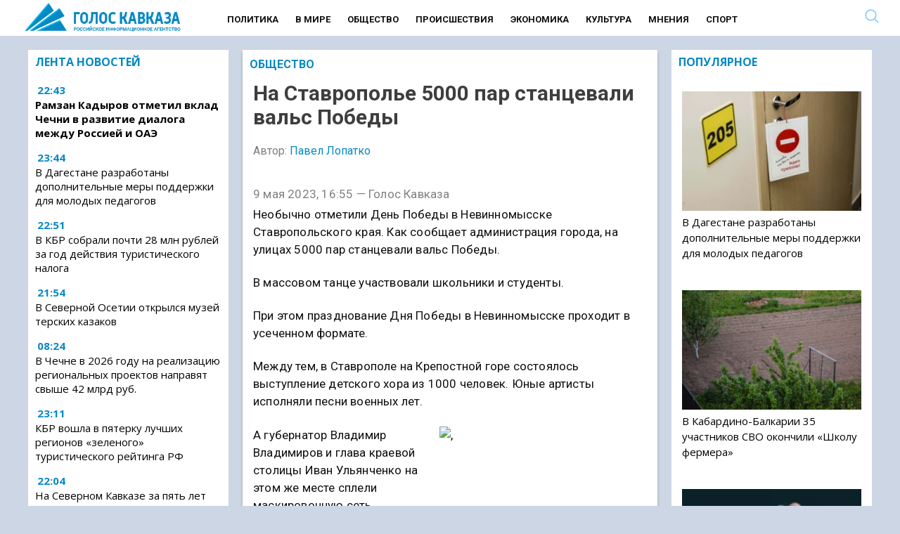

--- FILE ---
content_type: text/html; charset=UTF-8
request_url: https://www.goloskavkaza.com/2023/05/09/na-stavropole-5000-par-stantsevali-vals-pobedy/
body_size: 29446
content:
<!DOCTYPE html><html
lang=ru-RU class="no-js no-svg"><head><meta
name="description" content="Необычно отметили День Победы в Невинномысске Ставропольского края. Как сообщает администрация города, на улицах 5000 пар станцевали вальс Победы. В массовом танце участвовали школьники и студенты. При этом празднование Дня Победы в Невинномысске проходит в усеченном формате."><meta
property="og:description" content="Необычно отметили День Победы в Невинномысске Ставропольского края. Как сообщает администрация города, на улицах 5000 пар станцевали вальс Победы. В массовом танце участвовали школьники и студенты. При этом празднование Дня Победы в Невинномысске проходит в усеченном формате."><link
rel=preload href="/wp-includes/js/jquery/jquery.min.js?x13648&amp;ver=3.6.0" as=script><link
rel=preload href="/wp-includes/js/jquery/jquery-migrate.min.js?x13648&amp;ver=3.3.2" as=script><meta
charset="UTF-8"><link
rel=profile href=http://gmpg.org/xfn/11><meta
name="viewport" content="width=device-width" id="viewport"><link
rel=preconnect href=https://fonts.googleapis.com><link
rel=preconnect href=https://fonts.gstatic.com crossorigin><link
rel=preload as=style href="https://fonts.googleapis.com/css2?family=Open+Sans:wght@400;700&display=swap"><link
rel=stylesheet media=print onload="this.onload=null;this.removeAttribute('media');" href="https://fonts.googleapis.com/css2?family=Open+Sans:wght@400;700&family=Roboto:wght@400;700&display=swap"><meta
name="robots" content="max-image-preview:large"><base
href=https://www.goloskavkaza.com/ ><link
rel=apple-touch-icon sizes=57x57 href=/apple-icon-57x57.png?x13648><link
rel=apple-touch-icon sizes=60x60 href=/apple-icon-60x60.png?x13648><link
rel=apple-touch-icon sizes=72x72 href=/apple-icon-72x72.png?x13648><link
rel=apple-touch-icon sizes=76x76 href=/apple-icon-76x76.png?x13648><link
rel=apple-touch-icon sizes=114x114 href=/apple-icon-114x114.png?x13648><link
rel=apple-touch-icon sizes=120x120 href=/apple-icon-120x120.png?x13648><link
rel=apple-touch-icon sizes=144x144 href=/apple-icon-144x144.png?x13648><link
rel=apple-touch-icon sizes=152x152 href=/apple-icon-152x152.png?x13648><link
rel=apple-touch-icon sizes=180x180 href=/apple-icon-180x180.png?x13648><link
rel=icon type=image/png sizes=192x192  href=/android-icon-192x192.png?x13648><link
rel=icon type=image/png sizes=32x32 href=/favicon-32x32.png?x13648><link
rel=icon type=image/png sizes=96x96 href=/favicon-96x96.png?x13648><link
rel=icon type=image/png sizes=16x16 href=/favicon-16x16.png?x13648><link
rel=manifest href=/manifest.json?x13648><meta
name="msapplication-TileColor" content="#ffffff"><meta
name="msapplication-TileImage" content="/ms-icon-144x144.png"><meta
name="theme-color" content="#ffffff"><style>/*<![CDATA[*/.yith-infs-loader{text-align:center;margin:10px
0 30px}.yith-infs-loader
img{max-width:100%;display:inline-block}.yith-infs-button-wrapper{text-align:center;margin-bottom:10px}.woocommerce .blockUI.blockOverlay:before{display:none}.yith-infs-animated{-webkit-animation-duration:1s;animation-duration:1s;-webkit-animation-fill-mode:both;animation-fill-mode:both}@-webkit-keyframes
zoomIn{0%{opacity:0;-webkit-transform:scale3d(.3, .3, .3);transform:scale3d(.3, .3, .3)}50%{opacity:1}}@keyframes
zoomIn{0%{opacity:0;-webkit-transform:scale3d(.3, .3, .3);-ms-transform:scale3d(.3, .3, .3);transform:scale3d(.3, .3, .3)}50%{opacity:1}}.yith-infs-zoomIn{-webkit-animation-name:zoomIn;animation-name:zoomIn}@-webkit-keyframes
bounceIn{0%,20%,40%,60%,80%,100%{-webkit-transition-timing-function:cubic-bezier(0.215, 0.610, 0.355, 1.000);transition-timing-function:cubic-bezier(0.215, 0.610, 0.355, 1.000)}0%{opacity:0;-webkit-transform:scale3d(.3, .3, .3);transform:scale3d(.3, .3, .3)}20%{-webkit-transform:scale3d(1.1, 1.1, 1.1);transform:scale3d(1.1, 1.1, 1.1)}40%{-webkit-transform:scale3d(.9, .9, .9);transform:scale3d(.9, .9, .9)}60%{opacity:1;-webkit-transform:scale3d(1.03, 1.03, 1.03);transform:scale3d(1.03, 1.03, 1.03)}80%{-webkit-transform:scale3d(.97, .97, .97);transform:scale3d(.97, .97, .97)}100%{opacity:1;-webkit-transform:scale3d(1, 1, 1);transform:scale3d(1, 1, 1)}}@keyframes
bounceIn{0%,20%,40%,60%,80%,100%{-webkit-transition-timing-function:cubic-bezier(0.215, 0.610, 0.355, 1.000);transition-timing-function:cubic-bezier(0.215, 0.610, 0.355, 1.000)}0%{opacity:0;-webkit-transform:scale3d(.3, .3, .3);-ms-transform:scale3d(.3, .3, .3);transform:scale3d(.3, .3, .3)}20%{-webkit-transform:scale3d(1.1, 1.1, 1.1);-ms-transform:scale3d(1.1, 1.1, 1.1);transform:scale3d(1.1, 1.1, 1.1)}40%{-webkit-transform:scale3d(.9, .9, .9);-ms-transform:scale3d(.9, .9, .9);transform:scale3d(.9, .9, .9)}60%{opacity:1;-webkit-transform:scale3d(1.03, 1.03, 1.03);-ms-transform:scale3d(1.03, 1.03, 1.03);transform:scale3d(1.03, 1.03, 1.03)}80%{-webkit-transform:scale3d(.97, .97, .97);-ms-transform:scale3d(.97, .97, .97);transform:scale3d(.97, .97, .97)}100%{opacity:1;-webkit-transform:scale3d(1, 1, 1);-ms-transform:scale3d(1, 1, 1);transform:scale3d(1, 1, 1)}}.yith-infs-bounceIn{-webkit-animation-name:bounceIn;animation-name:bounceIn;-webkit-animation-duration: .75s;animation-duration: .75s}@-webkit-keyframes
fadeIn{0%{opacity:0}100%{opacity:1}}@keyframes
fadeIn{0%{opacity:0}100%{opacity:1}}.yith-infs-fadeIn{-webkit-animation-name:fadeIn;animation-name:fadeIn}@-webkit-keyframes
fadeInDown{0%{opacity:0;-webkit-transform:translate3d(0, -100%, 0);transform:translate3d(0, -100%, 0)}100%{opacity:1;-webkit-transform:none;transform:none}}@keyframes
fadeInDown{0%{opacity:0;-webkit-transform:translate3d(0, -100%, 0);-ms-transform:translate3d(0, -100%, 0);transform:translate3d(0, -100%, 0)}100%{opacity:1;-webkit-transform:none;-ms-transform:none;transform:none}}.yith-infs-fadeInDown{-webkit-animation-name:fadeInDown;animation-name:fadeInDown}@-webkit-keyframes
fadeInLeft{0%{opacity:0;-webkit-transform:translate3d(-100%, 0, 0);transform:translate3d(-100%, 0, 0)}100%{opacity:1;-webkit-transform:none;transform:none}}@keyframes
fadeInLeft{0%{opacity:0;-webkit-transform:translate3d(-100%, 0, 0);-ms-transform:translate3d(-100%, 0, 0);transform:translate3d(-100%, 0, 0)}100%{opacity:1;-webkit-transform:none;-ms-transform:none;transform:none}}.yith-infs-fadeInLeft{-webkit-animation-name:fadeInLeft;animation-name:fadeInLeft}@-webkit-keyframes
fadeInRight{0%{opacity:0;-webkit-transform:translate3d(100%, 0, 0);transform:translate3d(100%, 0, 0)}100%{opacity:1;-webkit-transform:none;transform:none}}@keyframes
fadeInRight{0%{opacity:0;-webkit-transform:translate3d(100%, 0, 0);-ms-transform:translate3d(100%, 0, 0);transform:translate3d(100%, 0, 0)}100%{opacity:1;-webkit-transform:none;-ms-transform:none;transform:none}}.yith-infs-fadeInRight{-webkit-animation-name:fadeInRight;animation-name:fadeInRight}@-webkit-keyframes
fadeInUp{0%{opacity:0;-webkit-transform:translate3d(0, 100%, 0);transform:translate3d(0, 100%, 0)}100%{opacity:1;-webkit-transform:none;transform:none}}@keyframes
fadeInUp{0%{opacity:0;-webkit-transform:translate3d(0, 100%, 0);-ms-transform:translate3d(0, 100%, 0);transform:translate3d(0, 100%, 0)}100%{opacity:1;-webkit-transform:none;-ms-transform:none;transform:none}}.yith-infs-fadeInUp{-webkit-animation-name:fadeInUp;animation-name:fadeInUp}.heateorSssFacebookSvg{background:url('data:image/svg+xml;charset=utf8,%3Csvg%20xmlns%3D%22http%3A%2F%2Fwww.w3.org%2F2000%2Fsvg%22%20width%3D%22100%25%22%20height%3D%22100%25%22%20viewBox%3D%22-5%20-5%2042%2042%22%3E%3Cpath%20d%3D%22M17.78%2027.5V17.008h3.522l.527-4.09h-4.05v-2.61c0-1.182.33-1.99%202.023-1.99h2.166V4.66c-.375-.05-1.66-.16-3.155-.16-3.123%200-5.26%201.905-5.26%205.405v3.016h-3.53v4.09h3.53V27.5h4.223z%22%20fill%3D%22%23fff%22%3E%3C%2Fpath%3E%3C%2Fsvg%3E') no-repeat center center}.heateorSssVkontakteSvg{background:url('data:image/svg+xml;charset=utf8,%3Csvg%20xmlns%3D%22http%3A%2F%2Fwww.w3.org%2F2000%2Fsvg%22%20width%3D%22100%25%22%20height%3D%22100%25%22%20viewBox%3D%22-1%20-2%2034%2034%22%3E%3Cpath%20fill-rule%3D%22evenodd%22%20clip-rule%3D%22evenodd%22%20fill%3D%22%23fff%22%20d%3D%22M15.764%2022.223h1.315s.394-.044.6-.262c.184-.2.18-.574.18-.574s-.03-1.764.79-2.023c.81-.255%201.844%201.705%202.942%202.46.832.57%201.464.445%201.464.445l2.936-.04s1.538-.097.81-1.304c-.06-.1-.426-.894-2.186-2.526-1.843-1.71-1.594-1.434.624-4.39%201.353-1.804%201.893-2.902%201.724-3.374-.16-.45-1.153-.33-1.153-.33l-3.306.02s-.247-.034-.428.074c-.178.108-.293.356-.293.356s-.522%201.394-1.223%202.58c-1.47%202.5-2.06%202.633-2.3%202.476-.563-.36-.42-1.454-.42-2.23%200-2.423.365-3.435-.72-3.696-.357-.085-.623-.143-1.544-.15-1.182-.014-2.18.003-2.743.28-.378.185-.667.595-.49.62.218.027.713.13.975.49.34.46.33%201.496.33%201.496s.193%202.852-.46%203.206c-.442.245-1.056-.252-2.37-2.52-.67-1.163-1.18-2.446-1.18-2.446s-.1-.24-.273-.37c-.212-.155-.506-.204-.506-.204l-3.145.02s-.473.015-.647.22c-.154.183-.01.56-.01.56s2.46%205.757%205.245%208.657c2.553%202.66%205.454%202.485%205.454%202.485z%22%2F%3E%3C%2Fsvg%3E') no-repeat center center}.heateorSssOdnoklassnikiSvg{background:url('data:image/svg+xml;charset=utf8,%3Csvg%20xmlns%3D%22http%3A%2F%2Fwww.w3.org%2F2000%2Fsvg%22%20viewBox%3D%22-4%20-4%2040%2040%22%3E%3Cpath%20fill%3D%22%23fff%22%20d%3D%22M16%2016.16c-3.635%200-6.58-2.945-6.58-6.58C9.42%205.945%2012.364%203%2016%203s6.582%202.945%206.582%206.58c0%203.635-2.946%206.58-6.58%206.58zm0-9.817c-1.788%200-3.236%201.448-3.236%203.237%200%201.79%201.448%203.236%203.237%203.236%201.79%200%203.24-1.447%203.24-3.236%200-1.79-1.45-3.237-3.238-3.237zm7.586%2010.62c.648%201.3-.084%201.93-1.735%202.99-1.397.9-3.315%201.238-4.566%201.368l1.048%201.05%203.877%203.877c.59.59.59%201.544%200%202.134l-.178.18c-.59.59-1.544.59-2.134%200l-3.878-3.88-3.878%203.88c-.59.59-1.543.59-2.135%200l-.176-.18c-.59-.59-.59-1.543%200-2.132l3.878-3.878%201.043-1.046c-1.25-.127-3.19-.465-4.6-1.37-1.65-1.062-2.38-1.69-1.733-2.99.37-.747%201.4-1.367%202.768-.29C13.035%2018.13%2016%2018.13%2016%2018.13s2.968%200%204.818-1.456c1.37-1.077%202.4-.457%202.768.29z%22%2F%3E%3C%2Fsvg%3E') no-repeat center center}.heateorSssTelegramSvg{background:url('data:image/svg+xml;charset=utf8,%3Csvg%20xmlns%3D%22http%3A%2F%2Fwww.w3.org%2F2000%2Fsvg%22%20viewBox%3D%22-1%20-3%2036%2036%22%20width%3D%22100%25%22%20height%3D%22100%25%22%3E%3Cpath%20fill%3D%22%23fff%22%20d%3D%22M25.515%206.896L6.027%2014.41c-1.33.534-1.322%201.276-.243%201.606l5%201.56%201.72%205.66c.226.625.115.873.77.873.506%200%20.73-.235%201.012-.51l2.43-2.363%205.056%203.734c.93.514%201.602.25%201.834-.863l3.32-15.638c.338-1.363-.52-1.98-1.41-1.577z%22%2F%3E%3C%2Fsvg%3E') no-repeat center center}.heateorSssInstagramSvg{background:url('data:image/svg+xml;charset=utf8,%3Csvg%20id%3D%22Layer_1%22%20version%3D%221.1%22%20viewBox%3D%22-10%20-10%20148%20148%22%20xml%3Aspace%3D%22preserve%22%20xmlns%3D%22http%3A%2F%2Fwww.w3.org%2F2000%2Fsvg%22%20xmlns%3Axlink%3D%22http%3A%2F%2Fwww.w3.org%2F1999%2Fxlink%22%3E%3Cg%3E%3Cg%3E%3Cpath%20d%3D%22M86%2C112H42c-14.336%2C0-26-11.663-26-26V42c0-14.337%2C11.664-26%2C26-26h44c14.337%2C0%2C26%2C11.663%2C26%2C26v44%20%20%20%20C112%2C100.337%2C100.337%2C112%2C86%2C112z%20M42%2C24c-9.925%2C0-18%2C8.074-18%2C18v44c0%2C9.925%2C8.075%2C18%2C18%2C18h44c9.926%2C0%2C18-8.075%2C18-18V42%20%20%20%20c0-9.926-8.074-18-18-18H42z%22%20fill%3D%22%23fff%22%3E%3C%2Fpath%3E%3C%2Fg%3E%3Cg%3E%3Cpath%20d%3D%22M64%2C88c-13.234%2C0-24-10.767-24-24c0-13.234%2C10.766-24%2C24-24s24%2C10.766%2C24%2C24C88%2C77.233%2C77.234%2C88%2C64%2C88z%20M64%2C48c-8.822%2C0-16%2C7.178-16%2C16s7.178%2C16%2C16%2C16c8.822%2C0%2C16-7.178%2C16-16S72.822%2C48%2C64%2C48z%22%20fill%3D%22%23fff%22%3E%3C%2Fpath%3E%3C%2Fg%3E%3Cg%3E%3Ccircle%20cx%3D%2289.5%22%20cy%3D%2238.5%22%20fill%3D%22%23fff%22%20r%3D%225.5%22%3E%3C%2Fcircle%3E%3C%2Fg%3E%3C%2Fg%3E%3C%2Fsvg%3E') no-repeat center center}.mobonly{display:none !important}@media all and (max-width: 720px){.search{display:none  !important}.mobonly{display:inline-block !important}.subheader
.search{position:inherit !important;top:inherit !important}.subheader .ss-search-form .ss-search-form__input
input{border-color:inherit !important;color:inherit !important;background-color:inherit !important;border:none !important}}
/*! normalize.css v3.0.2 | MIT License | git.io/normalize */
html{font-family:sans-serif;-ms-text-size-adjust:100%;-webkit-text-size-adjust:100%}.osntv-sidebar{display:inherit !important}a .fa-video{color:#c1272d}.firstForm{background:#f1f1f1;padding:15px}.actualForm{display:grid;grid-template-columns:1fr 1fr;grid-gap:15px}.actualForm
input{max-width:80%}.fullSizeField{grid-column:span 2}.mejs-video, .mejs-video
video{max-height:300px}#menu-item-4633{display:none}.superdate{margin-bottom:5px;display:block}.block1 .column-1 > * h3
a{max-width:560px;display:block}.sharebox{background-color:#F6F6F6;padding:15px
0 }.shares{display:grid;grid-template-columns:1fr 1fr 1fr 1fr 1fr 1fr;padding:15px
0;justify-items:center}.shares
i{font-size:18px}.shares a>div{color:#FFF;background:#BE1D2C;padding:5px;font-size:12px;width:130px}.yandexnews{font-size:12px}.yandexnews,.sharetext{width:500px;margin:0
auto;text-align:center}.yandexnews mark,.sharetext{color:#FB061B}.sharetext{font-weight:bold}.fi{font-size:1.2rem;padding:5px}body{margin:0}article,aside,details,figcaption,figure,footer,header,hgroup,main,menu,nav,section,summary{display:block}audio,canvas,progress,video{display:inline-block;vertical-align:baseline}audio:not([controls]){display:none;height:0}[hidden],template{display:none}a{background-color:transparent}a:active,a:hover{outline:0}abbr[title]{border-bottom:1px dotted}b,strong,.page-title{font-weight:600 !important}dfn{font-style:italic}h1{font-size:2em;margin:0.67em 0}mark{background:#ff0;color:#000}small{font-size:80%}sub,sup{font-size:75%;line-height:0;position:relative;vertical-align:baseline}sup{top:-0.5em}sub{bottom:-0.25em}img{border:0}svg:not(:root){overflow:hidden}figure{margin:1em
38px}hr{-moz-box-sizing:content-box;box-sizing:content-box;height:0}pre{overflow:auto}code,kbd,pre,samp{font-family:monospace,monospace;font-size:1em}button,input,optgroup,select,textarea{color:inherit;font:inherit;margin:0}button{overflow:visible}button,select{text-transform:none}button,
html input[type="button"],input[type="reset"],input[type="submit"]{-webkit-appearance:button;cursor:pointer}button[disabled],
html input[disabled]{cursor:default}button::-moz-focus-inner,input::-moz-focus-inner{border:0;padding:0}input{line-height:normal}input[type="checkbox"],input[type="radio"]{box-sizing:border-box;padding:0}input[type="number"]::-webkit-inner-spin-button,input[type="number"]::-webkit-outer-spin-button{height:auto}input[type="search"]{-webkit-appearance:textfield;-moz-box-sizing:content-box;-webkit-box-sizing:content-box;box-sizing:content-box}input[type="search"]::-webkit-search-cancel-button,input[type="search"]::-webkit-search-decoration{-webkit-appearance:none}fieldset{border:1px
solid #c0c0c0;margin:0
2px;padding:0.35em 0.625em 0.75em}legend{border:0;padding:0}textarea{overflow:auto}optgroup{font-weight:bold}table{border-collapse:collapse;border-spacing:0}td,th{padding:0}.column,.columns{width:100%;float:left;box-sizing:border-box}@media (min-width: 768px){.column,.columns{margin-left:4%}.column:first-child,.columns:first-child{margin-left:0}.one.column,.one.columns{width:4.66666666667%}.two.columns{width:13.3333333333%}.three.columns{width:22%}.four.columns{width:30.6666666667%}.five.columns{width:39.3333333333%}.six.columns{width:48%}.seven.columns{width:56.6666666667%}.eight.columns{width:65.3333333333%}.nine.columns{width:74.0%}.ten.columns{width:82.6666666667%}.eleven.columns{width:91.3333333333%}.twelve.columns{width:100%;margin-left:0}.one-third.column{width:30.6666666667%}.two-thirds.column{width:65.3333333333%}.one-half.column{width:48%}.offset-by-one.column,.offset-by-one.columns{margin-left:8.66666666667%}.offset-by-two.column,.offset-by-two.columns{margin-left:17.3333333333%}.offset-by-three.column,.offset-by-three.columns{margin-left:26%}.offset-by-four.column,.offset-by-four.columns{margin-left:34.6666666667%}.offset-by-five.column,.offset-by-five.columns{margin-left:43.3333333333%}.offset-by-six.column,.offset-by-six.columns{margin-left:52%}.offset-by-seven.column,.offset-by-seven.columns{margin-left:60.6666666667%}.offset-by-eight.column,.offset-by-eight.columns{margin-left:69.3333333333%}.offset-by-nine.column,.offset-by-nine.columns{margin-left:78.0%}.offset-by-ten.column,.offset-by-ten.columns{margin-left:86.6666666667%}.offset-by-eleven.column,.offset-by-eleven.columns{margin-left:95.3333333333%}.offset-by-one-third.column,.offset-by-one-third.columns{margin-left:34.6666666667%}.offset-by-two-thirds.column,.offset-by-two-thirds.columns{margin-left:69.3333333333%}.offset-by-one-half.column,.offset-by-one-half.columns{margin-left:52%}}body{font-family:'Open Sans',sans-serif;color:#222}a{color:#1EAEDB}a:hover{color:#0789c3}.category-news-block a:hover{color:#0789c3}.button,button,input[type="submit"],input[type="reset"],input[type="button"]{display:inline-block;height:38px;padding:0
30px;color:#555;text-align:center;font-size:11px;font-weight:600;line-height:38px;letter-spacing: .1rem;text-transform:uppercase;text-decoration:none;white-space:nowrap;background-color:transparent;border-radius:4px;border:1px
solid #bbb;cursor:pointer;box-sizing:border-box}.button:hover,button:hover,input[type="submit"]:hover,input[type="reset"]:hover,input[type="button"]:hover,.button:focus,button:focus,input[type="submit"]:focus,input[type="reset"]:focus,input[type="button"]:focus{color:#333;border-color:#888;outline:0}.button.button-primary,button.button-primary,input[type="submit"].button-primary,input[type="reset"].button-primary,input[type="button"].button-primary{color:#FFF;background-color:#33C3F0;border-color:#33C3F0}.button.button-primary:hover,button.button-primary:hover,input[type="submit"].button-primary:hover,input[type="reset"].button-primary:hover,input[type="button"].button-primary:hover,.button.button-primary:focus,button.button-primary:focus,input[type="submit"].button-primary:focus,input[type="reset"].button-primary:focus,input[type="button"].button-primary:focus{color:#FFF;background-color:#1EAEDB;border-color:#1EAEDB}input[type="email"],input[type="number"],input[type="search"],input[type="text"],input[type="tel"],input[type="url"],input[type="password"],textarea,select{height:38px;padding:6px
10px;background-color:#fff;border:1px
solid #D1D1D1;box-shadow:none;box-sizing:border-box}input[type="email"],input[type="number"],input[type="search"],input[type="text"],input[type="tel"],input[type="url"],input[type="password"],textarea{-webkit-appearance:none;-moz-appearance:none;appearance:none}textarea{min-height:65px;padding-top:6px;padding-bottom:6px}input[type="email"]:focus,input[type="number"]:focus,input[type="search"]:focus,input[type="text"]:focus,input[type="tel"]:focus,input[type="url"]:focus,input[type="password"]:focus,textarea:focus,select:focus{border:1px
solid #33C3F0;outline:0}label,legend{display:block;margin-bottom: .5rem;font-weight:600}fieldset{padding:0;border-width:0}input[type="checkbox"],input[type="radio"]{display:inline}label>.label-body{display:inline-block;margin-left: .5rem;font-weight:normal}ul{list-style:circle inside}ol{list-style:decimal inside}ol,ul{padding-left:0;margin-top:0}ul ul,
ul ol,
ol ol,
ol
ul{margin:1.5rem 0 1.5rem 3rem;font-size:90%}li{margin-bottom:12px}#menu-mobile-menu
li{margin-bottom:7px !important}code{padding: .2rem .5rem;margin:0
.2rem;font-size:90%;white-space:nowrap;background:#F1F1F1;border:1px
solid #E1E1E1;border-radius:4px}pre>code{display:block;padding:1rem 1.5rem;white-space:pre}th,td{padding:12px
15px;text-align:left;border-bottom:1px solid #E1E1E1}th:first-child,td:first-child{padding-left:0}th:last-child,td:last-child{padding-right:0}button,.button{margin-bottom:1rem}input,textarea,select,fieldset{margin-bottom:1.5rem}pre,
blockquote,
dl,
figure,
table,
p,
ul,
ol,{margin-bottom:2.5rem}.u-full-width{width:100%;box-sizing:border-box}.u-max-full-width{max-width:100%;box-sizing:border-box}.u-pull-right{float:right}.u-pull-left{float:left}hr{margin-top:3rem;margin-bottom:3.5rem;border-width:0;border-top:1px solid #E1E1E1}.container:after,.row:after,.u-cf{content:"";display:table;clear:both}@media (min-width: 400px){}@media (min-width: 550px){}@media (min-width: 750px){}@media (min-width: 1000px){}@media (min-width: 1200px){}body{color:#111}html,.root{font-size:17px;line-height:130%}@media (max-width: 768px){html,.root{font-size:18px}}@media (max-width: 480px){html,.root{font-size:20px}}body,.article{font-size:1em;line-height:1.30769231em}h1,.h1{font-size:3.5em;font-size:45px;line-height:1.23636364em;margin-top:0.30909091em;margin-bottom:0.61818182em}@media (max-width: 768px){h1,.h1{font-size:30px}}h2,.h2{font-size:2.61538462em;line-height:1em;margin-top:0.5em;margin-bottom:0.5em}h3,.h3{font-size:1.61538462em;line-height:1.2em;margin-top:0.80952381em;margin-bottom:0.5em}h4,.h4{font-size:1em;line-height:1.30769231em;margin-top:1.30769231em;margin-bottom: .5em}h5,.h5{font-size:1em;line-height:1.30769231em;margin-top:1.30769231em;margin-bottom:0em}p,ul,ol,pre,table,blockquote{margin-top:0em;margin-bottom:1.30769231em}ul ul, ol ol, ul ol, ol
ul{margin-top:0em;margin-bottom:0em}hr,.hr{border:1px
solid;margin:-1px 0}a,b,i,strong,em,small,code{line-height:0}sub,sup{line-height:0;position:relative;vertical-align:baseline}sup{top:-0.5em}sub{bottom:-0.25em}h1,h3{font-weight:bold}a{color:#000;text-decoration:none}a:hover{text-decoration:underline;color:#0789c3}blockquote{text-align:center;overflow:hidden;margin:0;padding:15px
50px;color:#c1272d;font-size:150%;line-height:130%;font-weight:bold;font-style:italic;border-top:1px solid #666;border-bottom:1px solid #666;margin-bottom:1em}@media all and (max-width: 979px){blockquote{border:none;padding:12px;text-align:left}.block1,.block2,.block3{margin-bottom:5px !important}}html{min-width:480px}.container{position:relative;box-sizing:border-box;width:100%;margin:0
auto;padding:0px
10px 0px 10px !important}@media all and (max-width: 979px){.mobdown{margin-top:0px}.content{padding:0px
!important}.section-header{margin:0
-20px 1em}}@media all and (min-width: 768px){.container{max-width:1240px}.flex-container{display:-webkit-flex;display:-moz-flex;display:-ms-flex;display:-o-flex;display:flex;flex-wrap:wrap}.flex-content{flex:1;padding:0
15px 30px 0}.flex-sidebar{flex:0 0 calc(25% - 11px)}}.menu.normal{padding-top:6px;font-weight:normal;text-transform:uppercase;text-decoration:none;font-weight:600;margin-left:50px;min-height:25px;display:inline-block}.menu.normal .menu-main-container{text-align:center;margin-bottom:25px}.menu.normal
ul{margin:0;padding:0;list-style-type:none}.menu.normal
a{color:#111}.menu.normal
li{font-weight:700;font-size:13px;display:inline-block;padding:0
10px 0 10px;font-family:Roboto,'Open Sans',sans-serif}.menu.normal li.active a, .menu.normal li.current-menu-item
a{color:#85C4FF;border-bottom:2px solid #85C4FF;padding-bottom:3px}.menu.normal li a:hover{color:#0789c3;border-bottom:2px solid #0789c3;text-decoration:none}@media all and (max-width: 979px){.menu.normal{display:none}}footer
ul{padding-top:15px;font-weight:normal;text-transform:uppercase;margin:0;padding:0;list-style-type:none}footer ul
li{display:inline-block;padding:0
33px 0 0;font-weight:normal}footer ul li
a{color:#fff;text-decoration:none}footer ul li.active a, footer ul li.current-menu-item
a{color:#85C4FF;border:none;padding-bottom:5px}.responsive
ul{padding-top:15px;font-weight:normal;text-transform:uppercase;margin:0;padding:0;list-style-type:none}.responsive ul
a{color:#fff;line-height:100%;display:block;padding:11px
15px 0;height:40px;text-decoration:none}.responsive ul a:hover{background:#971e23}.responsive ul
li{font-weight:normal;display:block;background:#c1272d;margin:0
0 2px;line-height:100%;padding:0}.responsive ul li.active, .responsive ul li.current-menu-item{font-weight:600}.responsive ul li.active a, .responsive ul li.current-menu-item
a{color:#fff}@media all and (min-width: 800px){.responsive
ul{display:none}}#hamburgerMenu{padding-top:15px;font-weight:normal;text-transform:uppercase}#hamburgerMenu
ul{margin:0;padding:0;list-style-type:none}#hamburgerMenu
li{display:inline-block;padding:0
33px 0 0;font-weight:normal;display:block;border-bottom:1px solid #fff;margin-bottom:0;padding:0}#hamburgerMenu li
a{display:block;text-decoration:none;padding:20px;color:#fff}#hamburgerMenu li a:hover{background:#fff;color:#000 !important}.featured{margin-bottom:1em}@media all and (min-width: 768px){.featured .section-header{display:none}}.featured
.inner{position:relative}.featured
a{display:block}.featured
img{width:100%;height:auto}.featured
.rubr{position:absolute;margin-top:-35px;display:block;background:#c1272d;padding:5px
10px;text-transform:uppercase;font-size:16px;height:25px;line-height:100%;font-weight:600;text-shadow:none}.featured .rubr
a{color:#fff;line-height:100%}.featured
h3{position:absolute;margin:0;left:0;bottom:0;width:100%;padding:15px;text-shadow:0 0 7px black;color:#fff;font-size:15px;line-height:120%}@media all and (max-width: 767px){.featured
h3{width:50%;background:transparent}}.recent{list-style-type:none}.recent
strong{font-weight:600}.videos
ul{list-style-type:none}.videos ul
h3{line-height:100%;font-weight:600;font-size:16px}.videos ul li
img{width:100%;height:auto}.videos ul
.img{display:block;position:relative}.videos ul .img:after{content:'';position:absolute;left:50%;top:50%;display:block;background:url(assets/images/play.png) no-repeat center;width:50px;height:50px;-webkit-background-size:50px;background-size:50px;margin-left:-25px;margin-top:-25px;opacity: .5}.videos ul .img:hover:after{opacity:1}.burger{float:right;width:22px;height:31px;color:#0789c3 !important;margin-top:8px}.search
input{text-align:left}.search
form{margin:0}header .search
*{text-align:right}.search-result+.search-result{border-top:1px solid #ccc !important}header{background:#fff;margin-bottom:10px;min-height:35px}@media (max-width: 979px){header{margin-bottom:20px}}header .header-top{background:#fff;padding:10px
0 0 91px;height:37px;color:#c1272d}@media all and (max-width: 767px){header .header-top{-ms-background-position-x:0;background-position-x:0}}header .header-top
span{font-family:'Open Sans Condensed',sans-serif;font-size:14px;text-transform:uppercase;letter-spacing:5px;font-weight:bold}header .header-top
.search{position:absolute;top:5px;right:40px}header .header-top .search
input{border-color:#c1272d;color:#c1272d;background-color:#c1272d;background-image:url(/wp-content/themes/mosregion/assets/zoom-dark.png?2)}header .header-top .search input::-webkit-input-placeholder{color:#c1272d}header .header-top .search input::-moz-placeholder{color:#c1272d}header .header-top .search input:-ms-input-placeholder{color:#c1272d}header .header-top .search input:-moz-placeholder{color:#c1272d}header .header-top .search input:focus{border-color:#c1272d}header .header-bottom-short{display:table}header .header-bottom-short>*{display:table-cell;text-align:left;vertical-align:middle}@media all and (max-width: 767px){header .header-bottom-short{padding-left:0}}@media all and (min-width: 980px){header .header-bottom-short{height:69px;background:#c1272d}header .header-bottom-short
.logo{margin-top:12px;color:#fff;text-transform:uppercase;text-decoration:none;font-size:14px;letter-spacing:5px}header .header-bottom-short .logo
a{padding:0px
0;color:#fff;font-weight:bold;display:inline-block;height:40px;-webkit-background-size:contain;background-size:contain;padding-left:0px;-webkit-background-size:40px;background-size:40px}header .header-bottom-short .logo a
span{font-weight:bold}}@media all and (max-width: 979px){header .header-bottom-short{height:79px}header .header-bottom-short
.logo{background:#c1272d}header .header-bottom-short .logo
a{font-size:22px;font-weight:bold;line-height:30px;display:inline-block;width:330px;height:56px;padding:0
0 0 70px;text-align:left;text-indent:0;letter-spacing:9px;text-transform:uppercase;color:#fff;background-position:left center;-webkit-background-size:56px;background-size:56px}header .header-bottom-short .logo a:hover{text-decoration:none}header .header-bottom-short .logo a
span{display:inline}header .header-bottom-short .logo
span{display:none}header .header-bottom-short .inf, header .header-bottom-short
.search{}}header .header-bottom-full{display:table}header .header-bottom-full>*{display:table-cell;text-align:left}@media all and (max-width: 767px){header .header-bottom-full{padding-left:0}}@media all and (min-width: 980px){header .header-bottom-full{height:22px}header .header-bottom-full .logo span:nth-child(2){display:none}}@media all and (max-width: 979px){header .header-bottom-full{height:40px}header .header-bottom-full
.logo{}header .header-bottom-full .logo
a{font-size:22px;font-weight:bold;line-height:30px;display:inline-block;width:330px;height:56px;padding:0
0 0 70px;text-align:left;text-indent:0;letter-spacing:9px;text-transform:uppercase;color:#fff;background-position:left center;-webkit-background-size:56px;background-size:56px}header .header-bottom-full .logo a:hover{text-decoration:none}header .header-bottom-full .logo a
span{display:inline}header .header-bottom-full .logo
span{display:none}header .header-bottom-full .logo span:nth-child(1){display:none}header .header-bottom-full .inf, header .header-bottom-full
.search{display:none}}@media all and (min-width: 980px){header .header-bottom-full{background:#fff }}header .header-bottom-full .logo
.inf{font-family:'Open Sans Condensed',sans-serif;font-size:23px;letter-spacing:11px}@media all and (min-width: 980px){header .header-bottom-full .logo
a{color:#fff;text-transform:uppercase}}@media all and (max-width: 979px){header .header-bottom-full
.logo{}header .header-bottom-full .logo
a{font-size:22px;font-weight:bold;line-height:30px;display:inline-block;padding:0
0 0 70px;text-align:left;text-indent:0;letter-spacing:9px;text-transform:uppercase;color:#fff;background-position:left center;-webkit-background-size:56px;background-size:56px}header .header-bottom-full .logo a:hover{text-decoration:none}header .header-bottom-full .logo a
span{display:inline}header .header-bottom-full .logo
span{display:none}}header a:hover{color:#fff}.widgets{color:#fff;position:relative;min-width:460px;width:100%;display:table}.widgets>*{display:table-cell;text-align:left}.widgets>*:nth-child(n+2){position:relative}.widgets>*:nth-child(n+2):before{content:' ';position:absolute;left:0;top:7px;bottom:7px}.widgets
.inner{position:relative}@media all and (max-width: 979px){.widgets{display:none !important}}.widgets
.time{text-align:right;padding-right:10px;color:#fff !important;padding-top:0px;display:inline-block;font-size:13.3px}.widgets .time
span{font-weight:bold;text-transform:uppercase}.rates{font-size:9px;line-height:120%;text-transform:uppercase;color:rgba(255, 255, 255, 0.7);width:240px;height:42px;vertical-align:top;padding-top:13px}.rates
b{font-size:20px;display:block;float:left}.rates
span{display:inline-block;text-align:right}.rates span:nth-child(1){width:57px;margin-right:4px}.rates span:nth-child(2){width:78px;margin-right:10px}.rates span:nth-child(3){width:77px}.subheader{position:relative;margin-left:0px;width:100%;display:table}.subheader
.logo{height:29px;display:inline-block}.subheader
.search{position:absolute;right:0;top:25px;padding:5px}.subheader>*{display:table-cell;text-align:left;vertical-align:middle}@media all and (min-width: 980px){.subheader{display:none !important}}@media all and (max-width: 979px){}}@media all and (max-width: 899px){.subheader{margin-bottom:20px}}.subheader
span{font-size:28px;font-weight:bold;letter-spacing:10px;color:#c1272d;line-height:100%;text-transform:uppercase}.ss-result__badge{display:none}.search-results .ss-search-form .ss-search-form__input
input{color:#111}.ss-search-form .ss-search-form__input
input{margin:0;width:30px;line-height:100%;height:30px;color:#111;transition:all .4s;border-color:#fff;background:no-repeat 100% 50%;background-image:url(https://www.sibmedia.ru/wp-content/uploads/2022/02/search.png);-webkit-background-size:21px;background-size:20px;padding-right:25px;font-family:'Open Sans';text-align:left;border:none}.ss-search-form .ss-search-form__input input:focus{width:170px;border-color:#111}.ss-search-form .ss-search-form__input input::-webkit-input-placeholder{color:#fff}.ss-search-form .ss-search-form__input input::-moz-placeholder{color:#fff}.ss-search-form .ss-search-form__input input:-ms-input-placeholder{color:#fff}.ss-search-form .ss-search-form__input input:-moz-placeholder{color:#fff}.subheader .ss-search-form .ss-search-form__input
input{border-color:#111;color:#fff !important;background-color:#111}.subheader .ss-search-form .ss-search-form__input input::-webkit-input-placeholder{color:#fff}.subheader .ss-search-form .ss-search-form__input input::-moz-placeholder{color:#fff}.subheader .ss-search-form .ss-search-form__input input:-ms-input-placeholder{color:#fff}.subheader .ss-search-form .ss-search-form__input input:-moz-placeholder{color:#fff}.subheader .ss-search-form .ss-search-form__input input:focus{border-color:#111}.ss-search-form .ss-search-form__submit{display:none}footer a, footer a:hover{color:#0789c3}footer{position:relative;padding:0;padding-bottom:60px;font-family:Roboto,'Open Sans',sans-serif;background-image:url(https://www.goloskavkaza.com/wp-content/uploads/2022/08/Gory-1.png);background-size:contain;background-position:right bottom;background-repeat:repeat-x}footer
.container{padding-top:26px;height:100%;position:relative}footer
.menu{margin-bottom:10px;padding-top:5px;font-size:14px;font-family:Roboto,'Open Sans',sans-serif}footer ul
li{font-weight:600 !important;padding:0
25px 0 0 !important}.footer-box1{display:inline-block;width:30%;float:left;padding-right:10px}.footer-box2{display:inline-block;width:67%}@media (max-width: 979px){footer nav, footer
.menu{display:block !important}}@media (max-width: 791px){.footer-box1,.footer-box2{width:100%;float:none}}footer .menu
a{color:#000}footer .menu a:hover{color:#0789c3}footer .menu
li{margin-right:0px}footer .menu li.active
a{color:#fff}footer .menu-menu-container{padding-top:15px}footer
img{margin-left:-6px}@media all and (max-width: 979px){footer{padding:0px
20px}footer
.container{padding-top:0px}footer .container:before{width:60px;height:60px;left:20px}footer nav, footer
.menu{padding-top:20px;padding-bottom:5px;display:block}footer
img{margin-left:24px;margin-top:18px}}.slide{margin-bottom:1em}.slide
img{width:100%;height:auto !important;max-width:100%}.slide
p{font-weight:bold;font-size:16px;line-height:130%}.slide:after{display:block;clear:both;content:' '}@media all and (min-width: 980px){.slide
img.img{float:left;width:100%;margin-right:15px;max-height:310px;object-fit:cover;min-width:500px}}.show-more{display:block;margin:0
auto}@media (min-width: 980px){.show-more{width:32%;padding:20px;text-transform:uppercase;border:1px
solid #ccc;text-decoration:none;color:#888;text-align:center;margin-bottom:20px}.show-more.phone-only{display:none}}@media (max-width: 979px){.show-more{width:37px;height:37px;background:url("assets/images/scroll.png") no-repeat center;text-indent:100%;white-space:nowrap;margin-bottom:25px;overflow:hidden}}.scroll{display:block;height:40px;margin-bottom:20px;background:url(assets/images/scroll.png) no-repeat center}@media all and (min-width: 600px){.scroll{display:none}}.news-theme
h3{font-weight:bold;font-size:18px;margin:0;padding:0;line-height:110%}.news-theme h3
a{color:#222;text-decoration:none}.news-theme
.meta{margin-bottom:10px}.partners{vertical-align:middle}.partners
span{display:inline-block;text-transform:uppercase;color:#aaa;font-size:15px}.partners
img{vertical-align:-webkit-baseline-middle}@media all and (max-width: 900px){.partners{display:none}}.section-header{clear:both;position:relative;font-size:25px;font-weight:100;line-height:50px;height:40px;margin-top:2px;margin-bottom:15px;text-indent:15px;letter-spacing:1px;text-transform:uppercase;color:#fff;overflow:hidden}.section-header
strong{font-weight:600 !important;font-size:16px;color:#444;font-family:'Roboto';letter-spacing:2px}main .section-header
strong{color:#c1272d}.section-header.homepage-header{padding-top:12px}@media all and (max-width: 980px){.section-header.homepage-header{padding-top:8px;display:none}}.section-header.homepage-header
strong{font-weight:600;margin-right:10px;display:block;float:left;line-height:100%;border-right:1px solid #fff;padding-right:15px;color:#fff;background-color:#c1272d;padding:12px
17px 17px 17px;margin-top:-12px;padding-left:5px}.section-header.homepage-header
.marque{width:100
position: absolute;text-transform:none}.section-header.homepage-header
.marque{background:#333;margin-top:-24px;padding-top:16px;margin-left:128px}@media all and (max-width: 979px){.section-header{line-height:42px;height:42px}}.rubrica{display:-webkit-flex;display:-moz-flex;display:-ms-flex;display:-o-flex;display:flex;flex-wrap:wrap;margin:0
-7.5px}.rubrica
a{line-height:inherit}.rubrica>*{position:relative;overflow:hidden}@media all and (min-width: 980px){.rubrica>*{flex:0 0 33.3333333333%;padding:0
7.5px 15px}.rubrica > *
.inner{border:1px
solid #ccc;height:100%;padding-bottom:30px}.rubrica > *
.image{width:100%;padding-top:58%;-webkit-background-size:cover;background-size:cover}.rubrica > *
.intro{padding:0
10px;overflow:hidden;line-height:1.2em;max-height:6em}.rubrica > *
h3{padding:10px;line-height:100%;margin-bottom:0;margin-top:0;color:#222;font-weight:bold;font-size:16px}.rubrica>*:nth-child(1),.rubrica>*:nth-child(2){flex-basis:50%}}@media all and (max-width: 979px) and (min-width: 780px){.rubrica>*:nth-child(1),.rubrica>*:nth-child(2){flex-basis:50%;padding:0
5px 15px}.rubrica > *:nth-child(1) .inner, .rubrica > *:nth-child(2) .inner{border:1px
solid #ccc;height:100%;padding-bottom:30px}.rubrica > *:nth-child(1) .image, .rubrica > *:nth-child(2) .image{width:100%;padding-top:58%;-webkit-background-size:cover;background-size:cover}.rubrica > *:nth-child(1) .intro, .rubrica > *:nth-child(2) .intro{padding:0
10px;overflow:hidden;line-height:1.2em;max-height:6em}.rubrica > *:nth-child(1) h3, .rubrica > *:nth-child(2) h3{padding:10px;line-height:100%;margin-bottom:0;margin-top:0;color:#222;font-weight:bold;font-size:16px}.rubrica>*:nth-child(n+3){flex-basis:100%;margin-bottom:15px}.rubrica > *:nth-child(n+3):last-child
.inner{border:none}.rubrica > *:nth-child(n+3) .inner{border:none;border-bottom:1px solid #313131 !important}.rubrica > *:nth-child(n+3):last-child
.inner{border:none !important}.rubrica > *:nth-child(n+3) .image{float:left;width:50%;padding-top:29%;margin-right:1em;position:relative;-webkit-background-size:cover;background-size:cover}}@media all and (max-width: 979px) and (min-width: 780px) and (max-width: 600px){.rubrica > *:nth-child(n+3) .image{}}@media all and (max-width: 979px) and (min-width: 780px){.rubrica > *:nth-child(n+3) h3{line-height:100%;font-size:16px;padding-top:0;margin-top:0}.rubrica > *:nth-child(n+3) .intro{clear:both;padding:10px
0}.rubrica > *:nth-child(n+3) .image{width:30%;padding-top:17.4%}}@media all and (max-width: 779px){.rubrica>*{flex-basis:100%;margin-bottom:15px}.rubrica > *:last-child
.inner{border:none}.rubrica > *
.inner{border:none;border-bottom:1px solid #313131 !important}.rubrica > *:last-child
.inner{border:none !important}.rubrica > *
.image{float:left;width:50%;padding-top:29%;margin-right:1em;position:relative;-webkit-background-size:cover;background-size:cover}}@media all and (max-width: 779px) and (max-width: 600px){.rubrica > *
.image{}}@media all and (max-width: 779px){.rubrica > *
h3{line-height:100%;font-size:16px;padding-top:0;margin-top:0}.rubrica > *
.intro{clear:both;padding:10px
0}}.block1,.block2,.block3{margin-bottom:15px;clear:both}@media all and (min-width: 900px){.block1{display:-webkit-flex;display:-moz-flex;display:-ms-flex;display:-o-flex;display:flex;flex-wrap:wrap;margin:10px
0px}.block1>*{flex:1;padding:0px
0px}}.block1 .column-1{flex:0 0 50%}.block1 .column-1>*{position:relative}.block1 .column-1 > *
.rubr{position:absolute;margin-top:-35px;display:block;background:#fff;color:#0789c3;padding:5px
10px;text-transform:uppercase;font-size:12px;line-height:100%;font-weight:600}.block1 .column-1 > *
.image{height:100%}.block1 .column-1 > * .image::after{display:block;position:relative;margin-top:-100px;height:100px;width:100%;content:''}.block1 .column-1 > * .image>*{width:100%;padding-top:78%;-webkit-background-size:cover;background-size:cover}.block1 .column-1 > *
h3{position:absolute;z-index:1;left:20px;bottom:20px;margin:0;padding:0;line-height:110%}.block1 .column-1 > * h3
a{color:white}.block1 .column-1 > * .rubr
a{color:#111}.block1 .column-1 > *
.intro{display:none}.block1 .column-2{flex:1}@media all and (max-width: 766px){.block1 .column-2{padding:5px
0px}}@media (max-width: 800px){.rubr-links{padding:4px;color:#000;background:#fff}}.block1 .flex-vert{height:100%}@media all and (min-width: 900px){.block1 .flex-vert{display:-webkit-flex;display:-moz-flex;display:-ms-flex;display:-o-flex;display:flex;flex-wrap:wrap;height:100%;flex-direction:column}}.block1 .flex-vert>*{position:relative}.block1 .flex-vert>*:first-child{}.block1 .flex-vert>*:last-child{padding-top:15px}@media all and (min-width: 900px){.block1 .flex-vert>*{flex:1}.block1 .flex-vert > *
.inner{position:relative;height:100%}.block1 .flex-vert > *
.rubr{position:absolute;margin-top:-35px;display:block;background:#fff;color:#0789c3;padding:5px
10px;text-transform:uppercase;font-size:12px;line-height:100%;font-weight:600}.block1 .flex-vert > *
.image{height:100%;position:relative}.block1 .flex-vert > * .image::after{display:block;position:relative;background-image:linear-gradient(to bottom, transparent 0%, rgba(0, 0, 0, 0.7) 70%);margin-top:-100px;height:100px;width:100%;content:''}.block1 .flex-vert > * .image>*{width:100%;height:100%;-webkit-background-size:cover;background-size:cover}.block1 .flex-vert > *
h3{position:absolute;z-index:900;left:0px;bottom:0px;margin:0;padding:0
10px 10px;line-height:110%;font-size:15px}.block1 .flex-vert > * h3
a{color:white}.rubr .rubr-links{color:#000}.block1 .flex-vert > *
.intro{display:none}}@media all and (max-width: 899px){.block1 .flex-vert>*{padding-top:10px;padding-bottom:10px;clear:both}.block1 .flex-vert>*:after{content:' ';display:block;clear:both}.block1 .flex-vert > *
.image{float:left;width:33%;margin-right:15px;position:relative}.block1 .flex-vert > * .image>*{width:100%;-webkit-background-size:cover;background-size:cover;background-color:#eee;padding-top:58%;margin-bottom:10px}.block1 .flex-vert > *
.rubr{font-size:16px;line-height:100%;font-weight:600;padding:10px;padding-top:0px;text-transform:uppercase}.block1 .flex-vert > * .rubr
a{display:block;color:#fff;padding:5px
10px;text-transform:uppercase;font-size:12px;line-height:100%;font-weight:600}.block1 .flex-vert > *
h3{margin-top:0;line-height:110%;font-size:16px}}@media all and (min-width: 980px){.block3{display:-webkit-flex;display:-moz-flex;display:-ms-flex;display:-o-flex;display:flex;flex-wrap:wrap;margin:0
-7.5px}.block3>*{padding:0
7.5px;overflow:hidden;margin-bottom:15px;flex:0 0 33.3333333333%}.block3 > *
.rubr{font-size:12px;line-height:100%;font-weight:600;padding:10px;text-transform:uppercase}.block3 > * .rubr
a{color:#ed7a7e}.block3 > *
.image{position:relative}.block3 > * .image>*{width:100%;padding-top:58%;background-color:#eee;-webkit-background-size:cover;background-size:cover;position:relative}.block3 > *
.inner{border:1px
solid #ccc;height:100%}.block3 > *
h3{padding:0
10px 10px;margin-top:0;line-height:110%;font-size:16px;clear:both}}@media all and (max-width: 979px){.block3>*{border-top:1px solid #ccc;padding-top:10px;padding-bottom:10px;clear:both}.block3>*:after{content:' ';display:block;clear:both}.block3 > *
.image{float:left;width:33%;margin-right:15px;position:relative}.block3 > * .image>*{width:100%;-webkit-background-size:cover;background-size:cover;background-color:#eee;padding-top:58%}.block3 > *
.rubr{font-size:16px;line-height:100%;font-weight:600;padding:10px;text-transform:uppercase}.block3 > * .rubr
a{color:#c1272d}.block3 > *
h3{margin-top:0;line-height:110%;font-size:16px}}.block2{display:-webkit-flex;display:-moz-flex;display:-ms-flex;display:-o-flex;display:flex;flex-wrap:wrap}.block2>*{width:100%}.block2 > *
.image{float:left;margin-right:15px;width:20%;position:relative}.block2 > * .image>*{width:100%;padding-top:100%;-webkit-background-size:cover;background-size:cover;background-color:#ccc}.block2 > *
.rubr{display:block;padding:5px
10px;text-transform:uppercase;font-size:12px;height:25px;line-height:100%;font-weight:600}.block2 > * .rubr
a{color:#ed7a7e}.block2 > *
.inner{border-top:1px solid #ccc;height:100%;padding-top:15px}.block2 > *
h3{margin:0;font-size:16px;line-height:110%}@media all and (min-width: 800px){.block2{margin:0
-7.5px 0}.block2>*{position:relative;flex:0 0 50%;padding:0
7.5px 0px}}@media all and (max-width: 799px){.block2{}}.block4{}@media all and (min-width: 980px){.block4{display:-webkit-flex;display:-moz-flex;display:-ms-flex;display:-o-flex;display:flex;flex-wrap:wrap;margin:0
-7.5px}.block4 .column-1,
.block4 .column-2{display:-webkit-flex;display:-moz-flex;display:-ms-flex;display:-o-flex;display:flex;flex-wrap:wrap;flex:1;flex-direction:column}.block4 .column-1>*{flex:1;margin-bottom:15px}.block4 .column-1>*:last-child{margin-bottom:0}.block4 .column-2>*:nth-child(-n+6){margin-bottom:5px;flex:0 0 80px}.block4 .column-2>*:last-child{flex:1}.block4>*{flex:auto;padding:7.5px}.block4>*:first-child{flex:0 0 66.6666666667%}.block4>*:last-child{flex:0 0 33.3333333333%}.block4 > *
.inner{height:100%}}@media all and (min-width: 980px){.block4{}.block4 .column-1 > *
*{margin:0}.block4 .column-1 > *
.inner{padding:0
10px 10px;border:1px
solid #ccc;border-top:none}.block4 .column-1 > *
h3{max-height:3.3em;line-height:1.1em;margin-bottom: .5em;text-overflow:ellipsis;overflow:hidden}.block4 .column-1 > * h3
a{color:#c1272d}.block4 .column-1 > *
.intro{display:block;font-weight:bold;font-size:16px;max-height:3.6em;line-height:1.2em;overflow:hidden;text-overflow:ellipsis}.block4 .column-2>*{}.block4 .column-2>*:nth-child(-n+6){overflow:hidden;border:1px
solid #ccc;border-top:none}.block4 .column-2 > *:nth-child(-n+6) .image{float:left;width:80px;position:relative;margin-right:10px}.block4 .column-2 > *:nth-child(-n+6) .image>*{width:100%;padding-top:100%;-webkit-background-size:cover;background-size:cover;background-color:#ccc}.block4 .column-2 > *:nth-child(-n+6) h3{font-size:13px;line-height:120%;margin:0
10px 0;max-height:76px;overflow:hidden}}@media all and (max-width: 979px){.block4{}.block4 .column-1 > * .inner,
.block4 .column-2 > *
.inner{border-top:1px solid #c1272d}.block4 .column-1 > * .image,
.block4 .column-1 > * .intro,
.block4 .column-2 > * .image,
.block4 .column-2 > *
.intro{display:none}.block4 .column-1 > * h3,
.block4 .column-2 > *
h3{font-size:16px;line-height:120%;padding:0}}.addtoany_content{clear:both;margin:16px
0}.addtoany_header{margin:0
0 16px}.addtoany_list{display:inline;line-height:16px}.addtoany_list a, .widget .addtoany_list
a{border:0;box-shadow:none;display:inline-block;font-size:16px;padding:0
4px;vertical-align:middle}.addtoany_list a
img{border:0;display:inline-block;opacity:1;overflow:hidden;vertical-align:baseline}.addtoany_list a
span{display:inline-block;float:none}.addtoany_list.a2a_kit_size_32
a{font-size:32px}.addtoany_list.a2a_kit_size_32 a>span{height:32px;line-height:32px;width:32px}.addtoany_list a>span{border-radius:4px;display:inline-block;opacity:1}.addtoany_list a
.a2a_count{position:relative;vertical-align:top}.addtoany_list a:hover, .widget .addtoany_list a:hover{border:0;box-shadow:none}.addtoany_list a:hover img, .addtoany_list a:hover
span{opacity: .7}.addtoany_list a.addtoany_special_service:hover img, .addtoany_list a.addtoany_special_service:hover
span{opacity:1}.addtoany_special_service{display:inline-block;vertical-align:middle}.addtoany_special_service a, .addtoany_special_service div, .addtoany_special_service div.fb_iframe_widget, .addtoany_special_service iframe, .addtoany_special_service
span{margin:0;vertical-align:baseline !important}.addtoany_special_service
iframe{display:inline;max-width:none}a.addtoany_share.addtoany_no_icon
span.a2a_img_text{display:none}a.addtoany_share
img{border:0;width:auto;height:auto}@media all and (max-width: 979px){.str_wrap{display:none}}.str_wrap{margin-top:8px;display:inline-block;font-family:Roboto,'Open Sans Condensed',sans-serif;font-style:italic;font-weight:400;font-size:16px !important;position:absolute;overflow:hidden;width:100%;font-size:22px;line-height:16px;color:#fff;position:relative;-moz-user-select:none;-khtml-user-select:none;user-select:none;white-space:nowrap}.str_move{white-space:nowrap;position:absolute;top:0;left:0;cursor:move}.str_move_clone{display:inline-block;vertical-align:top;position:absolute;left:100%;top:0}.str_vertical
.str_move_clone{left:0;top:100%}.str_down
.str_move_clone{left:0;bottom:100%}.str_vertical .str_move,
.str_down
.str_move{white-space:normal;width:100%}.str_static .str_move,
.no_drag .str_move,
.noStop
.str_move{cursor:inherit}.str_wrap
img{max-width:none !important}.str_wrap{white-space:nowrap}.str_wrap
p{display:inline-block;margin-right:250px}.str_wrap p
a{color:#fff}#hamburgerMenu{font-size:20px;background:#0789c3;position:fixed;left:0;top:0;width:100%;height:100%;z-index:99999;padding:20px;padding-top:50px;transition:all .2s;-ms-transform:translate(-100%, 0);-webkit-transform:translate(-100%, 0);transform:translate(-100%, 0)}#hamburgerMenu
.close{position:absolute;display:block;right:10px;width:20px;height:20px;top:10px;color:#222;font-size:20px;text-transform:uppercase;background:url(https://www.mosregion.info/wp-content/uploads/2021/11/close.png);-webkit-background-size:cover;background-size:cover}@media all and (min-width: 980px){#hamburgerMenu{display:none !important}}#hamburgerMenu.visible{-ms-transform:translate(0, 0);-webkit-transform:translate(0, 0);transform:translate(0, 0)}.share-buttons
a{text-align:center;width:48px;background:#ccc;height:48px;display:inline-block;border-radius:3px;font-size:24px;line-height:48px;color:#fff;opacity:0.75;transition:opacity 0.15s linear}.share-buttons a:hover{opacity:1}.share-buttons
i{position:relative;top:50%;transform:translateY(-50%)}.share-buttons.share-transparent{margin-left:-7px}.share-buttons.share-transparent
a{background:transparent;width:40px;height:40px;font-size:22px;line-height:40px;margin:2px
4px 0 0;opacity: .4}.share-buttons.share-transparent a:hover{opacity:1}.share-buttons.share-gray
a{width:28px;height:28px;font-size:15.4px;line-height:28px;border-radius:3px;background:#888;opacity:1;margin:2px}.share-buttons.share-gray a:hover{opacity: .5}.share-buttons.share-black
a{width:24px;height:24px;font-size:13.2px;line-height:24px;border-radius:3px;background:#000;opacity:1;margin:2px}.share-buttons.share-black a:hover{opacity: .5}.share-buttons.share-round
a{border-radius:50%}.share-buttons.share-colour
a{width:28px;height:28px;font-size:15.4px;line-height:28px;margin:2px;opacity:1}.share-buttons.share-colour
a.facebook{background:#3b5998}.share-buttons.share-colour
a.twitter{background:#1da1f2}.share-buttons.share-colour
a.vk{background:#45668e}.share-buttons.share-colour
a.odnoklassniki{background:#ed812b}.share-buttons.share-colour
a.instagram{background:#833ab4}.share-buttons.share-colour
a.youtube{background:#f00}.share-buttons.share-colour
a.whatsapp{background:#25d366}.share-buttons.share-colour
a.telegram{background:#08c}*{box-sizing:border-box}*:focus{outline:none}a{line-height:inherit}.page-id-homepage{min-width:1260px}.page-id-homepage
.container{}.page-id-homepage{min-width:1220px}.noselect{-webkit-touch-callout:none;-webkit-user-select:none;-khtml-user-select:none;-moz-user-select:none;-ms-user-select:none;user-select:none}@media all and (min-width: 980px){.phone-only{display:none}}.iframe{position:relative;padding-top:58%;background:#222}.iframe
iframe{position:absolute;top:0;width:100%;height:100%;border:none}.ellip{display:block;height:100%}.ellip-line{display:inline-block;text-overflow:ellipsis;white-space:nowrap;word-wrap:normal;max-width:100%}.ellip,.ellip-line{position:relative;overflow:hidden}.block2 > *
.inner{padding-bottom:15px;min-height:119px}.killswitch{font-weight:bold}.killswitch,.mytab{display:table}.killswitch
p{font-size:18px !important}.override{display:grid;grid-column:2;grid-template-columns:2fr 1fr}.override .column-1, .override .column-2{display:inline-grid}@media (max-width: 640px){.override{grid-column:1;grid-template-columns:1fr}}.metas{float:left;margin-right:5px;margin-bottom:15px;padding:5px
10px;background:#f3f3f3;text-transform:uppercase}main{max-width:896px}main p
a{color:#0789c3 !important}.alignright{float:right}main.slide
figure{margin:0
!important;width:100% !important;max-width:881px}main.slide figure
img{max-width:881px;width:100%;height:100% !important}main
figcaption{display:block;font-size:10px}.basic-yop-poll-container>.basic-inner{padding:0
!important}.basic-vote-button{text-decoration:none;padding:15px
!important}a.basic-vote-button{padding:15px
!important}.bootstrap-yop a:hover{text-decoration:none}.bootstrap-yop .progress-bar{background-color:#c1272d !important}.basic-answer .basic-text{padding:0
!important}.bootstrap-yop .progress, .bootstrap-yop .progress-bar{border-radius:0 !important}.basic-yop-poll-container input[type=radio]{margin-right:5px}.container .content>div>p>img{max-width:881px}.gallery{margin:auto}.gallery-item{float:left;margin-top:10px !important;text-align:center;padding:5px
!important}.gallery
img{border:2px
solid #cfcfcf}.gallery-caption{margin-left:0}.basic-yop-poll-container{padding:12px
!important}@media only screen and (max-width: 767px){main{overflow:hidden}iframe{max-width:440px}iframe.instagram-media{max-width:440px;max-height:550px !important}}@media (max-width: 480px){}.metas:first-of-type{clear:both}@media (max-width: 767px){.ynnews{display:none}.container .content>div>p>img{max-width:440px}main>*{padding:0
0px}main>.section-header{padding:inherit}.container{padding:inherit}.section-header{margin:inherit}}.container .content>div>p>img{height:100%}main figure
img{max-width:896px !important}main
figure{margin-left:0 !important}.maxup,.size-full{width:100%;height:100%}figure{max-width:100% !important}header .header-top .search
input{background-size:contain}.burger{background-size:cover}@media (min-width: 963px){.burger{display:none}}@media only screen
and (min-device-width: 375px)
and (max-device-width: 812px)
and (-webkit-min-device-pixel-ratio: 3){.ynnews{display:none}header{background:#fff;margin-bottom:0px;top:0;left:0;width:100%;z-index:1000}.home>div.container{margin-top:25px}}}@media (min-width: 481px) and (max-width: 767px){.ynnews{display:none}header{background:#fff;margin-bottom:0px;top:0;left:0;width:100%;z-index:1000}.home>div.container{margin-top:25px}}@media only screen
and (min-device-width: 375px)
and (max-device-width: 667px)
and (-webkit-min-device-pixel-ratio: 2){margin-top:10px;.ynnews{display:none}}@media (min-width: 320px) and (max-width: 480px){main{margin-top:5px}header{background:#fff;margin-bottom:10px;top:0;left:0;width:100%;z-index:1000;border-bottom:2px solid #0789c3;padding-bottom:5px}.home>div.container{margin-top:5px}}main figure
img{border-radius:5px}blockquote{height:auto;border-color:white;background:#f1f1f1;border-radius:5px;display:grid;grid-template-columns:1fr 15fr;color:black;font-style:normal}blockquote:before{width:68px;height:60px;content:" ";background-image:url("https://www.goloskavkaza.com/wp-content/uploads/2023/02/quote_kavkaz.png");background-repeat:no-repeat;margin-top:25px}blockquote
p{text-align:left;margin-left:15px;margin-top:17px}.metas{background:#f1f1f1;box-shadow:0px 4px 4px rgba(0, 0, 0, 0.25);border-radius:5px;font-size:15px;line-height:116.7%;padding:10px
15px;margin-right:15px}.sharebox{display:none}@media (max-width: 480px) and (min-width: 320px){main{margin-top:0px;padding:0;margin:0px
0px !important}}.superdate{font-weight:normal;line-height:146.7%;color:#808080 !important}.heateor_sss_vertical_sharing .heateorSssSharing, .heateor_sss_floating_follow_icons_container
.heateorSssSharing{border-radius:5px;margin-bottom:10px !important}.socialicons
ul{list-style:none}iframe{width:100%}.heateor_sss_sharing_ul{width:40px}.heateor_sss_horizontal_sharing{position:absolute;margin-top:-2px}aside .section-header,main>.section-header{}.gridFace>img{border-radius:150px}.oneFace{box-shadow:0 4px 4px rgba(0,0,0,.25);border-radius:5px}.gridName{font-family:Roboto;font-style:normal;font-weight:bold;font-size:14px;line-height:146.7%;text-align:center;color:#4F4F4F}.minimi{display:none}.oneFace{display:block !important;text-align:center}#wc-comment-header{box-shadow:none !important;border-radius:0 !important;color:#000 !important;background:#fff !important;border-top:1px solid #c1272d;border-bottom:1px solid #c1272d;text-align:center;text-transform:none !important}.metas::before{content:'#';color:#0789c3}.postContent>h2::before{}.metas{background:#f1f1f1;box-shadow:none !important}#wc-comment-header .wpdiscuz-comment-count{float:right;margin-right:0;margin-left:-55px}#wc-comment-header .wpdiscuz-comment-count .wpd-cc-value{background:inherit !important;color:#fff !important;position:relative !important;font-size:15px !important;top:-8px !important;left:-51px !important;display:inline-block !important;padding:inherit !important;min-width:inherit !important;letter-spacing:0px !important;text-align:center}.fagg{color:#F00 !important;font-size:32px}.superGrid{background:#fff !important}.gridText
strong{}.blockquote2{height:auto;color:#fff;background:#D82335;display:block;font-style:normal}.blockquote2
p{font-size:20px;font-weight:bold;text-transform:uppercase;border-bottom:2px solid;margin:0;padding:5px}.blockquote3{font-size:20px;font-weight:bold;text-transform:uppercase;color:#D82335}.blockquote3::before{content:' ';margin-right:15px;font-size:70px;width:50px;height:57px;background-image:url(/wp-content/uploads/2020/05/Group-2x.png);background-size:cover}.blockquote3
p{display:grid}.blockquote3::before{content:'<<';margin-right:15px}@media (max-width: 480px) and (min-width: 320px){.superdate{margin-top:10px}.ynnews{display:none}.heateor_sss_sharing_ul{width:100%}.heateor_sss_horizontal_sharing{position:inherit}.slide{height:324px !important}}@supports (-webkit-touch-callout: none){main{margin:14px
5px!important}.tags{grid-template-columns:1fr !important}.tags
figure{width:inherit !important}.tags figure
img{height:240px !important}.superdate{margin-top:10px}.mobdown{margin-top:0px !important}}.block1 .image>div{}.footback{}.footlock{width:6%;float:left}blockquote
p{font-size:1.2rem;line-height:1.5rem}@media (max-width: 480px) and (min-width: 320px){.tags{grid-template-columns:1fr !important}.tags
figure{width:inherit !important}.tags figure
img{height:240px !important}main figure
img{max-width:432px!important;height:auto}.footlock{clear:left}blockquote
p{font-size:1rem;line-height:1.4rem}}.rubr2
a{color:#c1272d}#yandex_rtb_R-A-467211-2>yatag>yatag>yatag,#yandex_rtb_R-A-467211-13>yatag>yatag>yatag{margin:0
auto}.basic-text{width:208px !important}.tags{display:grid;grid-template-columns:1fr 1fr 1fr;grid-gap:1em}.gallery-item{margin-right:28px!important}.section-header{}.superGridP11{display:grid;grid-template-columns:20% 1fr;grid-column-gap:15px;padding:15px;margin-right:15px;float:left;width:609px;height:178px;margin-bottom:10px;padding-top:35px;border-radius:0;background-size:cover !important}.superGridP11
img{width:120px}.superGridP11
strong{color:#c1272d}.gridFace>img{border:2px
solid #FFF;box-shadow:0px 4px 4px rgba(0, 0, 0, 0.25)}.h2,.h3{font-size:1.61538462em;font-weight:600}.postContent .section-header{height:20px !important;margin:0px;padding:0px;font-size:20px !important;line-height:20px !important}@media (max-width: 767px){.hide-block{display:none !important}}@media (min-width: 980px){.phone-menu{display:none}}.postContent{margin-bottom:55px}aside
.videos{border:solid 1px #ddd;margin-bottom:20px;padding:5px;font-size:16px}@media (max-width: 979px){aside .videos .section-header{padding:5px
0px 5px 20px}}.menu-mobile-bar .icon-toggle-menu{color:#fff;font-size:20px;margin-top:2px;margin-left:15px}@media (min-width: 980px){.menu-mobile-bar{display:none !important}}#comments{margin:10px
auto !important}#wpdcom.wpd-layout-3 .wpd-thread-list{padding:25px
0}.maintext{font-family:'Roboto';letter-spacing:0.2px;line-height:1.5em}.new-headline{margin:10px
0px 30px 0px;color:#000;font-size:30px;font-family:Roboto;letter-spacing:0.2px;line-height:32px}.new-headline-red{margin:0px
0px 10px 0px;color:#333;font-size:18px;font-family:Roboto;letter-spacing:0.2px;font-weight:600;line-height:24px;text-transform:uppercase;border-top:solid 1px #e2e2e2;padding:20px
0px 0px 0px}@media (max-width: 767px){.new-headline-red{padding:20px
0px 0px 20px}}.navigation.pagination{margin-bottom:30px;margin-top:10px}.page-numbers{padding:5px;margin:0px
10px 0px 0px;font-weight:600;text-decoration:none}.page-numbers.current{color:#0789c3 !important}.tag-description{font-size:15px;color:#666;margin-bottom:30px}.category-news-block{margin-bottom:30px;margin-right:10px}.category-news-block .category-title{margin:10px
0px;font-family:Roboto;font-size:16px;font-weight:600;line-height:20px;letter-spacing:0.2px;padding-right:10px}.category-news-block .category-date{font-weight:normal;font-size:0.9em;margin:0;margin-bottom:5px;color:#555;font-size:14px;line-height:18px}.tag-news-block{margin-bottom:30px;margin-right:10px}.tag-news-block .tag-title{margin:10px
0px;font-family:Roboto;font-size:16px;font-weight:600;line-height:20px;letter-spacing:0.2px;padding-right:10px}.tag-news-block .tag-date{font-weight:normal;font-size:0.9em;margin:0;margin-bottom:5px;color:#555;font-size:14px;line-height:18px}.frontpage-title1{font-weight:600}.frontpage-title2-4{font-weight:600;line-height:18px}@media (max-width: 800px){.block1 .column-2 .flex-vert > * .rubr
a{max-width:410px}}.trippleGrid .mytab
h4{margin-top:0px;font-family:Roboto;font-size:16px;font-weight:600;padding-right:20px}.postContent{max-width:600px;padding:0px;background-color:#fff;box-shadow:0px 4px 4px rgb(0 0 0 / 25%)}@media (max-width: 768px){.osn-player{display:none !important}}//
.doubleGrid{display:grid;grid-template-columns:1fr 1fr;padding:10px;background-color:#fff;box-shadow:0px 4px 4px rgb(0 0 0 / 25%)}.doubleGrid>div{}.doubleGrid
figure{overflow:hidden;margin:0}.doubleGrid figure
img{display:block;width:100%;height:230px}.trippleGrid{display:grid;grid-template-columns:1fr 1fr 1fr;margin-bottom:20px;padding:5px;background-color:#fff}.trippleGrid
figure{overflow:hidden;min-width:150px;margin:0}.trippleGrid figure
img{display:block;width:100%;height:180px;padding:15px
5px 15px 5px;object-fit:cover}@media (max-width: 480px) and (min-width: 320px){.block1 .column-2 .flex-vert > * .rubr
a{max-width:460px}.trippleGrid figure
img{height:150px}.trippleGrid{grid-template-columns:1fr 1fr}}@media (min-width: 768px){.flex-content{flex:1;padding:0
0px 30px 0}main{max-width:950px}}.articleBody img,.size-medium{width:100%;height:auto !important}.section-header{}.article_mm{margin-right:5px !important}@media (max-width: 800px){h2.section-header{margin-top:0px !important}}@media all and (max-width: 979px){.mobdown{margin-top:-10px}}body{margin:0
auto;background-color:#cdd6e4 !important}.threeway{display:grid;grid-template-columns:1fr 2fr 1fr}@media all and (max-width: 979px){.threeway{grid-template-columns:1fr 2fr !important}}@media all and (max-width: 720px){.threeway{grid-template-columns:2fr !important}aside{display:none}}.news-bar-header{font-size:16px;padding:5px
10px;border-top:1px solid #fff;border-bottom:1px solid #fff;margin-bottom:10px;text-transform:uppercase;font-weight:600;background-color:#fff;color:#0789c3}.news-bar,.right-bar{font-size:15px;margin:10px;background-color:#fff}.news-bar-article-title{display:block;margin-left:0px;line-height:20px;margin-bottom:10px}.recent__image{}.recent__image
img{width:150px;display:block;margin-left:auto;margin-right:auto;border-radius:50%;height:150px!important;object-fit:cover;margin-bottom:15px}.title-round{height:13px;width:13px;border-radius:0%;display:inline-block;margin-right:5px}.t-grey{background-color:#85C4FF}.t-red{background-color:#85C4FF}.t-blue{background-color:#85C4FF}#menu-main-navigation-menu .menu-item{margin-bottom:8px !important}.widgets>*:nth-child(n+2):before{position:absolute;top:4px;color:red;font-family:FontAwesome;bottom:7px}.ss-search-form .ss-search-form__input
input{height:27px}.blue-sky{color:#85C4FF !important}.logo-place{padding:2px;text-align:center;display:inline-block}.logo-place
img{height:45px;margin-bottom:-15px}@media all and (max-width: 979px){.logo-place{display:none}}.news-bar-article{padding:2px
10px}.news-bar-article-datetime{color:#0789c3;max-width:45px;padding:0px
3px;font-weight:600}.IRPP_kangoo , .IRPP_kangoo .postImageUrl , .IRPP_kangoo .imgUrl , .IRPP_kangoo .centered-text-area{min-height:100px;position:relative}.IRPP_kangoo,.IRPP_kangoo:hover,.IRPP_kangoo:visited,.IRPP_kangoo:active{border:0!important}.IRPP_kangoo{display:block;transition:background-color 250ms;webkit-transition:background-color 250ms;width:100%;opacity:1;transition:opacity 250ms;webkit-transition:opacity 250ms;background-color:#eaeaea;background:#FFF;border-radius:0px;width:295px;float:right;margin-left:15px;margin-bottom:15px}@media (max-width: 480px) and (min-width: 320px){.IRPP_kangoo{width:100%;float:none;margin:0;margin-bottom:20px}.IRPP_kangoo .postImageUrl, .IRPP_kangoo
.imgUrl{height:272px}}}.IRPP_kangoo:active,.IRPP_kangoo:hover{opacity:1;transition:opacity 250ms;webkit-transition:opacity 250ms;background-color:#FFF}.IRPP_kangoo .postImageUrl , .IRPP_kangoo
.imgUrl{background-position:center;background-size:cover;float:left;margin:0;padding:0;height:180px;object-fit:cover}.IRPP_kangoo
.postImageUrl{width:30%}.IRPP_kangoo
.imgUrl{width:100%}.IRPP_kangoo .centered-text-area{float:right;width:70%;padding:0;margin:0}.IRPP_kangoo .centered-text{display:table;height:100px;left:0;top:0;padding:0;margin:0}.IRPP_kangoo .IRPP_kangoo-content{display:table-cell;margin:0;padding:0
10px 0 10px;position:relative;vertical-align:middle;width:100%;border-left:5px solid #0789c3;background-color:#f1f1f1}.IRPP_kangoo
.ctaText{display:none;border-bottom:0 solid #fff;font-size:13px;font-weight:bold;letter-spacing: .125em;margin:0;padding:15px;background:#D82335;color:#fff;font-weight:500;font-size:24px;line-height:28px;letter-spacing:0.03em;border-top-left-radius:5px;border-top-right-radius:5px}.IRPP_kangoo
.postTitle{color:#000;font-size:16px;font-weight:600;margin:0;padding:15px;font-weight:bold;font-size:18px;line-height:126.7%;color:#000}.IRPP_kangoo
.ctaButton{background-color:#FFF;margin-left:10px;position:absolute;right:0;top:0}.IRPP_kangoo:hover
.imgUrl{-webkit-transform:scale(1.2);-moz-transform:scale(1.2);-o-transform:scale(1.2);-ms-transform:scale(1.2);transform:scale(1.2)}.IRPP_kangoo
.imgUrl{-webkit-transition:-webkit-transform 0.4s ease-in-out;-moz-transition:-moz-transform 0.4s ease-in-out;-o-transition:-o-transform 0.4s ease-in-out;-ms-transition:-ms-transform 0.4s ease-in-out;transition:transform 0.4s ease-in-out}.IRPP_kangoo:after{content:"";display:block;clear:both}/*]]>*/</style><meta
name="yandex-verification" content="2338d0762dd6555a"><meta
name="google-site-verification" content="RCmqkHKTqnF29iQLZGPFiYil7ziv08XcH949OLpRw2o"><meta
name="53478cb061c1985faae731aa62013891" content="">
 <script>(function(html){html.className = html.className.replace(/\bno-js\b/,'js')})(document.documentElement);</script> <meta
name='robots' content='index, follow, max-image-preview:large, max-snippet:-1, max-video-preview:-1'><title>На Ставрополье 5000 пар станцевали вальс Победы - Голос Кавказа</title><link
rel=canonical href=https://www.goloskavkaza.com/2023/05/09/na-stavropole-5000-par-stantsevali-vals-pobedy/ ><meta
property="og:locale" content="ru_RU"><meta
property="og:type" content="article"><meta
property="og:title" content="На Ставрополье 5000 пар станцевали вальс Победы - Голос Кавказа"><meta
property="og:description" content="9 мая 2023, 16:55 &mdash; Голос Кавказа Необычно отметили День Победы в Невинномысске Ставропольского края. Как сообщает администрация города, на улицах 5000 пар станцевали вальс Победы. В массовом танце участвовали школьники и студенты. При этом празднование Дня Победы в Невинномысске проходит в усеченном формате. Между тем, в Ставрополе на Крепостной горе состоялось выступление детского хора"><meta
property="og:url" content="https://www.goloskavkaza.com/2023/05/09/na-stavropole-5000-par-stantsevali-vals-pobedy/"><meta
property="og:site_name" content="Голос Кавказа"><meta
property="article:published_time" content="2023-05-09T13:55:28+00:00"><meta
property="article:modified_time" content="2023-05-09T13:56:05+00:00"><meta
property="og:image" content="https://www.goloskavkaza.com/wp-content/uploads/2023/05/Den_Pobedy_1490808804.jpg"><meta
property="og:image:width" content="640"><meta
property="og:image:height" content="451"><meta
property="og:image:type" content="image/jpeg"><meta
name="author" content="Павел Лопатко"><meta
name="twitter:card" content="summary_large_image"><meta
name="twitter:label1" content="Написано автором"><meta
name="twitter:data1" content="Павел Лопатко"> <script type=application/ld+json class=yoast-schema-graph>{"@context":"https://schema.org","@graph":[{"@type":"Article","@id":"https://www.goloskavkaza.com/2023/05/09/na-stavropole-5000-par-stantsevali-vals-pobedy/#article","isPartOf":{"@id":"https://www.goloskavkaza.com/2023/05/09/na-stavropole-5000-par-stantsevali-vals-pobedy/"},"author":{"name":"Павел Лопатко","@id":"https://www.goloskavkaza.com/#/schema/person/0905777bc186e979ca3298aec777c7b6"},"headline":"На Ставрополье 5000 пар станцевали вальс Победы","datePublished":"2023-05-09T13:55:28+00:00","dateModified":"2023-05-09T13:56:05+00:00","mainEntityOfPage":{"@id":"https://www.goloskavkaza.com/2023/05/09/na-stavropole-5000-par-stantsevali-vals-pobedy/"},"wordCount":102,"commentCount":0,"publisher":{"@id":"https://www.goloskavkaza.com/#organization"},"keywords":["День Победы","Ставропольский край"],"articleSection":["Общество"],"inLanguage":"ru-RU"},{"@type":"WebPage","@id":"https://www.goloskavkaza.com/2023/05/09/na-stavropole-5000-par-stantsevali-vals-pobedy/","url":"https://www.goloskavkaza.com/2023/05/09/na-stavropole-5000-par-stantsevali-vals-pobedy/","name":"На Ставрополье 5000 пар станцевали вальс Победы - Голос Кавказа","isPartOf":{"@id":"https://www.goloskavkaza.com/#website"},"datePublished":"2023-05-09T13:55:28+00:00","dateModified":"2023-05-09T13:56:05+00:00","breadcrumb":{"@id":"https://www.goloskavkaza.com/2023/05/09/na-stavropole-5000-par-stantsevali-vals-pobedy/#breadcrumb"},"inLanguage":"ru-RU","potentialAction":[{"@type":"ReadAction","target":["https://www.goloskavkaza.com/2023/05/09/na-stavropole-5000-par-stantsevali-vals-pobedy/"]}]},{"@type":"BreadcrumbList","@id":"https://www.goloskavkaza.com/2023/05/09/na-stavropole-5000-par-stantsevali-vals-pobedy/#breadcrumb","itemListElement":[{"@type":"ListItem","position":1,"name":"Главная страница","item":"https://www.goloskavkaza.com/"},{"@type":"ListItem","position":2,"name":"На Ставрополье 5000 пар станцевали вальс Победы"}]},{"@type":"WebSite","@id":"https://www.goloskavkaza.com/#website","url":"https://www.goloskavkaza.com/","name":"Голос Кавказа","description":"РИА Голос Кавказа - последние новости и события региона","publisher":{"@id":"https://www.goloskavkaza.com/#organization"},"potentialAction":[{"@type":"SearchAction","target":{"@type":"EntryPoint","urlTemplate":"https://www.goloskavkaza.com/?s={search_term_string}"},"query-input":{"@type":"PropertyValueSpecification","valueRequired":true,"valueName":"search_term_string"}}],"inLanguage":"ru-RU"},{"@type":"Organization","@id":"https://www.goloskavkaza.com/#organization","name":"РИАН Голос Кавказа","url":"https://www.goloskavkaza.com/","logo":{"@type":"ImageObject","inLanguage":"ru-RU","@id":"https://www.goloskavkaza.com/#/schema/logo/image/","url":"https://www.goloskavkaza.com/wp-content/uploads/2022/08/logo-1.png","contentUrl":"https://www.goloskavkaza.com/wp-content/uploads/2022/08/logo-1.png","width":346,"height":68,"caption":"РИАН Голос Кавказа"},"image":{"@id":"https://www.goloskavkaza.com/#/schema/logo/image/"}},{"@type":"Person","@id":"https://www.goloskavkaza.com/#/schema/person/0905777bc186e979ca3298aec777c7b6","name":"Павел Лопатко","image":{"@type":"ImageObject","inLanguage":"ru-RU","@id":"https://www.goloskavkaza.com/#/schema/person/image/","url":"https://secure.gravatar.com/avatar/d3a4ac0781b2164431467d341470b79588fb8f1bccb194e678d926431f4e3928?s=96&d=mm&r=g","contentUrl":"https://secure.gravatar.com/avatar/d3a4ac0781b2164431467d341470b79588fb8f1bccb194e678d926431f4e3928?s=96&d=mm&r=g","caption":"Павел Лопатко"},"url":"https://www.goloskavkaza.com/author/editor/"}]}</script> <link
rel=amphtml href=https://www.goloskavkaza.com/2023/05/09/na-stavropole-5000-par-stantsevali-vals-pobedy/amp/ ><meta
name="generator" content="AMP for WP 1.1.11"><link
rel=alternate type=application/rss+xml title="Голос Кавказа &raquo; Лента" href=https://www.goloskavkaza.com/feed/ ><link
rel=alternate title="oEmbed (JSON)" type=application/json+oembed href="https://www.goloskavkaza.com/wp-json/oembed/1.0/embed?url=https%3A%2F%2Fwww.goloskavkaza.com%2F2023%2F05%2F09%2Fna-stavropole-5000-par-stantsevali-vals-pobedy%2F"><link
rel=alternate title="oEmbed (XML)" type=text/xml+oembed href="https://www.goloskavkaza.com/wp-json/oembed/1.0/embed?url=https%3A%2F%2Fwww.goloskavkaza.com%2F2023%2F05%2F09%2Fna-stavropole-5000-par-stantsevali-vals-pobedy%2F&#038;format=xml"><style id=wp-img-auto-sizes-contain-inline-css>img:is([sizes=auto i],[sizes^="auto," i]){contain-intrinsic-size:3000px 1500px}</style><style id=wp-emoji-styles-inline-css>img.wp-smiley,img.emoji{display:inline !important;border:none !important;box-shadow:none !important;height:1em !important;width:1em !important;margin:0
0.07em !important;vertical-align:-0.1em !important;background:none !important;padding:0
!important}</style><link
rel=stylesheet id=yith-infs-style-css href='https://www.goloskavkaza.com/wp-content/plugins/yith-infinite-scrolling/assets/css/frontend.css?x13648&amp;ver=2.4.0' type=text/css media=all> <script src="https://www.goloskavkaza.com/wp-includes/js/jquery/jquery.min.js?x13648&amp;ver=3.7.1" id=jquery-core-js></script> <script src="https://www.goloskavkaza.com/wp-includes/js/jquery/jquery-migrate.min.js?x13648&amp;ver=3.4.1" id=jquery-migrate-js></script> <link
rel=EditURI type=application/rsd+xml title=RSD href=https://www.goloskavkaza.com/xmlrpc.php?rsd><meta
name="generator" content="WordPress 6.9"><link
rel=shortlink href='https://www.goloskavkaza.com/?p=14206'> <script src="//www.goloskavkaza.com/?wordfence_syncAttackData=1769869671.3669" async></script><link
rel=icon href=https://www.goloskavkaza.com/wp-content/uploads/2022/08/Frame.png?x13648 sizes=32x32><link
rel=icon href=https://www.goloskavkaza.com/wp-content/uploads/2022/08/Frame.png?x13648 sizes=192x192><link
rel=apple-touch-icon href=https://www.goloskavkaza.com/wp-content/uploads/2022/08/Frame.png?x13648><meta
name="msapplication-TileImage" content="https://www.goloskavkaza.com/wp-content/uploads/2022/08/Frame.png"> <script >(function(m,e,t,r,i,k,a){m[i]=m[i]||function(){(m[i].a=m[i].a||[]).push(arguments)};
   var z = null;m[i].l=1*new Date();
   for (var j = 0; j < document.scripts.length; j++) {if (document.scripts[j].src === r) { return; }}
   k=e.createElement(t),a=e.getElementsByTagName(t)[0],k.async=1,k.src=r,a.parentNode.insertBefore(k,a)})
   (window, document, "script", "https://mc.yandex.ru/metrika/tag.js", "ym");

   ym(90187330, "init", {
        clickmap:true,
        trackLinks:true,
        accurateTrackBounce:true
   });</script> <noscript><div><img
src=https://mc.yandex.ru/watch/90187330 style="position:absolute; left:-9999px;" alt></div></noscript>
 <script>window.yaContextCb=window.yaContextCb||[]</script> <script src=https://yandex.ru/ads/system/context.js async></script>  <script>setTimeout(function(){
window.yaContextCb.push(()=>{
	Ya.Context.AdvManager.render({
		"blockId": "R-A-5899529-1",
		"type": "fullscreen",
		"platform": "touch"
	})
})
    },6000)</script> </head><body
class="wp-singular post-template-default single single-post postid-14206 single-format-standard wp-theme-mosregion"><header
class=short><div
class="container header-bottom-full"><p
class=logo style=display:none>
<a
href=. data-wpel-link=internal></a></p><div
class=widgets><div
class="time noselect blue-sky" id=time style="display: none;"><span
style="font-weight: 600;">31 января 2026</span> / <span
class=blue-sky>СБ</span> / <span
class=blue-sky>21:27</span></div><div
class=logo-place>
<a
href=https://www.goloskavkaza.com data-wpel-link=internal><img
src=https://www.goloskavkaza.com/wp-content/uploads/2022/08/logo.png?x13648></a></div><nav
class="menu normal"><div
class=menu-menu-container><ul
id=menu-menu class=menu><li
id=menu-item-16 class="menu-item menu-item-type-taxonomy menu-item-object-category menu-item-16"><a
href=https://www.goloskavkaza.com/category/politika/ data-wpel-link=internal>Политика</a></li>
<li
id=menu-item-12 class="menu-item menu-item-type-taxonomy menu-item-object-category menu-item-12"><a
href=https://www.goloskavkaza.com/category/world/ data-wpel-link=internal>В мире</a></li>
<li
id=menu-item-15 class="menu-item menu-item-type-taxonomy menu-item-object-category current-post-ancestor current-menu-parent current-post-parent menu-item-15"><a
href=https://www.goloskavkaza.com/category/obshhestvo/ data-wpel-link=internal>Общество</a></li>
<li
id=menu-item-17 class="menu-item menu-item-type-taxonomy menu-item-object-category menu-item-17"><a
href=https://www.goloskavkaza.com/category/proisshestviya/ data-wpel-link=internal>Происшествия</a></li>
<li
id=menu-item-19 class="menu-item menu-item-type-taxonomy menu-item-object-category menu-item-19"><a
href=https://www.goloskavkaza.com/category/ekonomika/ data-wpel-link=internal>Экономика</a></li>
<li
id=menu-item-13 class="menu-item menu-item-type-taxonomy menu-item-object-category menu-item-13"><a
href=https://www.goloskavkaza.com/category/kultura/ data-wpel-link=internal>Культура</a></li>
<li
id=menu-item-14 class="menu-item menu-item-type-taxonomy menu-item-object-category menu-item-14"><a
href=https://www.goloskavkaza.com/category/mneniya/ data-wpel-link=internal>Мнения</a></li>
<li
id=menu-item-18 class="menu-item menu-item-type-taxonomy menu-item-object-category menu-item-18"><a
href=https://www.goloskavkaza.com/category/sport/ data-wpel-link=internal>Спорт</a></li></ul></div></nav><div
class=search style="float:right; display: inline-block; margin-top: 9px;"><form
action=https://www.goloskavkaza.com/ method=get><div
class=ss-search-form><div
class=ss-search-form__input>
<input
name=s type=text placeholder="Search &hellip;" autocomplete=off value></div><div
class=ss-search-form__results id=autocomplete-results></div></div></form></div></div><div
class=subheader>
<a
class=logo href=. data-wpel-link=internal><img
src=https://www.goloskavkaza.com/wp-content/uploads/2022/08/logo.png?x13648 title="Логотип Голос Кавказа" alt="Логотип Голос Кавказа" height=32 style="height: 32px;"></a><div
class="search mobonly"><form
action=https://www.goloskavkaza.com/ method=get><div
class=ss-search-form><div
class=ss-search-form__input>
<input
name=s type=text placeholder="Search &hellip;" autocomplete=off value></div><div
class=ss-search-form__results id=autocomplete-results></div></div></form></div>
<a
href=# onclick="return toggleHamburgerMenu()" class=burger><svg
class="svg-inline--fa fa-bars fa-w-14 icon-toggle-menu" aria-hidden=true data-prefix=fa data-icon=bars role=img xmlns=http://www.w3.org/2000/svg viewBox="0 0 448 512" data-fa-i2svg><path
fill=currentColor d="M16 132h416c8.837 0 16-7.163 16-16V76c0-8.837-7.163-16-16-16H16C7.163 60 0 67.163 0 76v40c0 8.837 7.163 16 16 16zm0 160h416c8.837 0 16-7.163 16-16v-40c0-8.837-7.163-16-16-16H16c-8.837 0-16 7.163-16 16v40c0 8.837 7.163 16 16 16zm0 160h416c8.837 0 16-7.163 16-16v-40c0-8.837-7.163-16-16-16H16c-8.837 0-16 7.163-16 16v40c0 8.837 7.163 16 16 16z"></path></svg></a></div></div></header><div
id=hamburgerMenu class=menu>
<a
class=close href=javascript; onclick="return toggleHamburgerMenu();" data-wpel-link=internal></a><div
class=menu-menu-container><ul
id=menu-menu-1 class=menu><li
class="menu-item menu-item-type-taxonomy menu-item-object-category menu-item-16"><a
href=https://www.goloskavkaza.com/category/politika/ data-wpel-link=internal>Политика</a></li>
<li
class="menu-item menu-item-type-taxonomy menu-item-object-category menu-item-12"><a
href=https://www.goloskavkaza.com/category/world/ data-wpel-link=internal>В мире</a></li>
<li
class="menu-item menu-item-type-taxonomy menu-item-object-category current-post-ancestor current-menu-parent current-post-parent menu-item-15"><a
href=https://www.goloskavkaza.com/category/obshhestvo/ data-wpel-link=internal>Общество</a></li>
<li
class="menu-item menu-item-type-taxonomy menu-item-object-category menu-item-17"><a
href=https://www.goloskavkaza.com/category/proisshestviya/ data-wpel-link=internal>Происшествия</a></li>
<li
class="menu-item menu-item-type-taxonomy menu-item-object-category menu-item-19"><a
href=https://www.goloskavkaza.com/category/ekonomika/ data-wpel-link=internal>Экономика</a></li>
<li
class="menu-item menu-item-type-taxonomy menu-item-object-category menu-item-13"><a
href=https://www.goloskavkaza.com/category/kultura/ data-wpel-link=internal>Культура</a></li>
<li
class="menu-item menu-item-type-taxonomy menu-item-object-category menu-item-14"><a
href=https://www.goloskavkaza.com/category/mneniya/ data-wpel-link=internal>Мнения</a></li>
<li
class="menu-item menu-item-type-taxonomy menu-item-object-category menu-item-18"><a
href=https://www.goloskavkaza.com/category/sport/ data-wpel-link=internal>Спорт</a></li></ul></div><style>.desktop{color:#ea979a;padding:20px;display:block}</style></div><div
class="container mobdown"><div
class="flex-container threeway"><aside
class="flex-sidebar content"><style>@media (min-width: 768px){.news-bar,.news-bar-header,.right-bar{position:sticky;position:-webkit-sticky;position:-moz-sticky;position:-ms-sticky;position:-o-sticky;position:sticky;top:0px}}@media (min-width: 720px){.news-bar:hover,.right-bar:hover{overflow-y:scroll;overflow-x:hidden;-webkit-overflow-scrolling:touch;-moz-overflow-scrolling:touch;-ms-overflow-scrolling:touch;-o-overflow-scrolling:touch;overflow-scrolling:touch}.news-bar,.right-bar{height:calc(100vh - 0px);overflow-y:hidden;overflow-x:hidden}}</style><div
class=news-bar><div
class=news-bar-header>ЛЕНТА НОВОСТЕЙ</div><div
class=news-bar-article><div
class=news-bar-article-datetime>22:43</div>
<strong>		<a
href=https://www.goloskavkaza.com/2026/01/29/ramzan-kadyrov-otmetil-vklad-chechni-v-razvitie-dialoga-mezhdu-rossiej-i-oae/ class=news-bar-article-title data-wpel-link=internal>Рамзан Кадыров отметил вклад Чечни в развитие диалога между Россией и ОАЭ</a>
</strong></div><div
class=news-bar-article><div
class=news-bar-article-datetime>23:44</div>
<a
href=https://www.goloskavkaza.com/2026/01/28/v-dagestane-razrabotany-dopolnitelnye-mery-podderzhki-dlya-molodyh-pedagogov/ class=news-bar-article-title data-wpel-link=internal>В Дагестане разработаны дополнительные меры поддержки для молодых педагогов</a></div><div
class=news-bar-article><div
class=news-bar-article-datetime>22:51</div>
<a
href=https://www.goloskavkaza.com/2026/01/28/v-kbr-sobrali-pochti-28-mln-rublej-za-god-dejstviya-turisticheskogo-naloga/ class=news-bar-article-title data-wpel-link=internal>В КБР собрали почти 28 млн рублей за год действия туристического налога</a></div><div
class=news-bar-article><div
class=news-bar-article-datetime>21:54</div>
<a
href=https://www.goloskavkaza.com/2026/01/28/v-severnoj-osetii-otkrylsya-muzej-terskih-kazakov/ class=news-bar-article-title data-wpel-link=internal>В Северной Осетии открылся музей терских казаков</a></div><div
class=news-bar-article><div
class=news-bar-article-datetime>08:24</div>
<a
href=https://www.goloskavkaza.com/2026/01/28/v-chechne-v-2026-godu-na-realizatsiyu-regionalnyh-proektov-napravyat-svyshe-42-mlrd-rub/ class=news-bar-article-title data-wpel-link=internal>В Чечне в 2026 году на реализацию региональных проектов направят свыше 42 млрд руб.</a></div><div
class=news-bar-article><div
class=news-bar-article-datetime>23:11</div>
<a
href=https://www.goloskavkaza.com/2026/01/27/kbr-voshla-v-pyaterku-luchshih-regionov-zelenogo-turisticheskogo-rejtinga-rf/ class=news-bar-article-title data-wpel-link=internal>КБР вошла в пятерку лучших регионов &#171;зеленого&#187; туристического рейтинга РФ</a></div><div
class=news-bar-article><div
class=news-bar-article-datetime>22:04</div>
<a
href=https://www.goloskavkaza.com/2026/01/27/na-severnom-kavkaze-za-pyat-let-gazifitsirovali-61-naselennyj-punkt/ class=news-bar-article-title data-wpel-link=internal>На Северном Кавказе за пять лет газифицировали 61 населенный пункт </a></div><div
class=news-bar-article><div
class=news-bar-article-datetime>19:38</div>
<a
href=https://www.goloskavkaza.com/2026/01/26/na-stavropole-vozvedut-devyat-obektov-dlya-uluchsheniya-vodosnabzheniya/ class=news-bar-article-title data-wpel-link=internal>На Ставрополье возведут девять объектов для улучшения водоснабжения</a></div><div
class=news-bar-article><div
class=news-bar-article-datetime>19:33</div>
<a
href=https://www.goloskavkaza.com/2026/01/26/otgruzka-yablok-iz-kabardino-balkarii-za-god-vyrosla-na-chetvert/ class=news-bar-article-title data-wpel-link=internal>Отгрузка яблок из Кабардино-Балкарии за год выросла на четверть</a></div><div
class=news-bar-article><div
class=news-bar-article-datetime>19:25</div>
<a
href=https://www.goloskavkaza.com/2026/01/26/v-nalchike-v-muzee-pod-otkrytym-nebom-razmestyat-vernisazhi-i-art-obekty/ class=news-bar-article-title data-wpel-link=internal>В Нальчике в музее под открытым небом разместят вернисажи и арт-объекты</a></div><div
class=news-bar-article><div
class=news-bar-article-datetime>20:43</div>
<a
href=https://www.goloskavkaza.com/2026/01/22/v-dagestane-namereny-obnovit-bolee-66-km-dorog-v-2026-godu/ class=news-bar-article-title data-wpel-link=internal>В Дагестане намерены обновить более 66 км дорог в 2026 году</a></div><div
class=news-bar-article><div
class=news-bar-article-datetime>20:39</div>
<a
href=https://www.goloskavkaza.com/2026/01/22/v-kabardino-balkarii-35-uchastnikov-svo-okonchili-shkolu-fermera/ class=news-bar-article-title data-wpel-link=internal>В Кабардино-Балкарии 35 участников СВО окончили &#171;Школу фермера&#187;</a></div><div
class=news-bar-article><div
class=news-bar-article-datetime>20:33</div>
<a
href=https://www.goloskavkaza.com/2026/01/22/na-severnom-kavkaze-zafiksirovan-rost-chisla-fejkov-po-mezhnatsionalnoj-tematike/ class=news-bar-article-title data-wpel-link=internal>На Северном Кавказе зафиксирован рост числа фейков по межнациональной тематике</a></div><div
class=news-bar-article><div
class=news-bar-article-datetime>21:08</div>
<a
href=https://www.goloskavkaza.com/2026/01/20/chechnya-voshla-v-trojku-liderov-regionov-po-nizkoj-stoimosti-taksi/ class=news-bar-article-title data-wpel-link=internal>Чечня вошла в тройку лидеров-регионов по низкой стоимости такси</a></div><div
class=news-bar-article><div
class=news-bar-article-datetime>20:22</div>
<a
href=https://www.goloskavkaza.com/2026/01/20/v-kchr-namereny-privlech-19-vrachej-po-programme-zemskij-doktor/ class=news-bar-article-title data-wpel-link=internal>В КЧР намерены привлечь 19 врачей по программе &#171;Земский доктор&#187;</a></div><div
class=news-bar-article><div
class=news-bar-article-datetime>20:17</div>
<a
href=https://www.goloskavkaza.com/2026/01/20/v-tabasaranskom-rajone-v-2027-godu-otkroyut-turistsko-patrioticheskij-tsentr/ class=news-bar-article-title data-wpel-link=internal>В Табасаранском районе в 2027 году откроют туристско-патриотический центр</a></div><div
class=news-bar-article><div
class=news-bar-article-datetime>23:08</div>
<a
href=https://www.goloskavkaza.com/2026/01/19/v-severnoj-osetii-studentam-stanut-doplachivat-za-rabotu-v-shkolah/ class=news-bar-article-title data-wpel-link=internal>В Северной Осетии студентам станут доплачивать за работу в школах</a></div><div
class=news-bar-article><div
class=news-bar-article-datetime>22:03</div>
<a
href=https://www.goloskavkaza.com/2026/01/19/v-kchr-startuet-kapitalnyj-remont-pyati-shkol-v-2026-godu/ class=news-bar-article-title data-wpel-link=internal>В КЧР стартует капитальный ремонт пяти школ в 2026 году</a></div><div
class=news-bar-article><div
class=news-bar-article-datetime>23:27</div>
<a
href=https://www.goloskavkaza.com/2026/01/16/v-severnoj-osetii-na-fasadah-17-shkol-razmestili-portrety-geroev-sssr-i-rf/ class=news-bar-article-title data-wpel-link=internal>В Северной Осетии на фасадах 17 школ разместили портреты Героев СССР и РФ</a></div><div
class=news-bar-article><div
class=news-bar-article-datetime>22:41</div>
<a
href=https://www.goloskavkaza.com/2026/01/16/kbr-v-2025-godu-posetili-rekordnye-2-mln-turistov/ class=news-bar-article-title data-wpel-link=internal>КБР в 2025 году посетили рекордные 2 млн туристов</a></div></div></aside><meta
property="og:image"  itemprop="image" content=""><meta
property="og:image:type" content="image/jpeg"><meta
property="og:image:width" content="250"><meta
property="og:image:height" content="250"><main
itemscope itemtype=http://schema.org/NewsArticle class="flex-content content" style=" /* margin-left: 143px; margin-right: 143px; */  margin: 0 auto; padding: 10px; "><div
class=postContent><h2 itemprop="articleSection" class="" style=" font-family: Roboto;  font-style: normal;
padding: 5px 10px; border-top: 1px solid #fff; border-bottom: 1px solid #fff; margin-bottom: 0px;
text-transform: uppercase; font-weight: 600; background-color: #fff; line-height: 20px; margin-top: 0px; padding-top: 0px;"><a
style="color: #0789c3 !important; font-size: 16px; line-height: 18px !important;" href=https://www.goloskavkaza.com/category/obshhestvo/ data-wpel-link=internal>Общество</a></h2><div
style="padding: 0px 15px;"><h1 itemprop="headline" class="page-title" style="line-height: 100%;font-family: Roboto;
font-style: normal;
font-weight: bold;
font-size: 30px;
line-height: 34px;
color: #3E3E3F;">На Ставрополье 5000 пар станцевали вальс Победы</h1><meta
itemscope="" itemprop="mainEntityOfPage" itemtype="https://schema.org/WebPage" itemid="https://www.goloskavkaza.com/2023/05/09/na-stavropole-5000-par-stantsevali-vals-pobedy/" content=""><div
itemprop=publisher itemscope itemtype=https://schema.org/Organization><div
itemprop=logo itemscope itemtype=https://schema.org/ImageObject><link
itemprop=image property=image content=.jpg href=.jpg><meta
itemprop="width" content="512"><meta
itemprop="height" content="512"><link
itemprop=url property=url content=https://www.sibmedia.ru href=https://www.sibmedia.ru></div><meta
itemprop="name" content="СибМедиа"><meta
itemprop="address" content="101000 г. Москва, ул. Покровка, д. 5"><meta
itemprop="telephone" content="+7-495-795-5305"><meta
itemprop="email" content="info@sibmedia.ru "></div><meta
itemprop="datePublished" content="2023-05-09T16:55:28+03:00"><meta
itemprop="dateModified" content="2023-05-09T16:56:05+03:00"><p
itemprop=author itemscope itemtype=http://schema.org/Person style="
font-family: Roboto;
font-style: normal;
font-weight: normal;
font-size: 16px;
line-height: 146.7%;color: #808080;">
Автор: <a
href=https://www.goloskavkaza.com/author/editor/ data-wpel-link=internal><span
itemprop=name>Павел Лопатко</span></a></p><h6 style="font-weight:normal;font-size:0.9em;margin-bottom:5px;margin-top:0; display:none;"> 9 мая 2023, 16:55</h6><div
class=slide style="max-width: 896px;
"><figure
itemprop=image itemscope itemtype=https://schema.org/ImageObject style="margin:0;float: left;max-width:896px;">
<img
itemprop="url contentUrl" class=img src alt title="На Ставрополье 5000 пар станцевали вальс Победы" style width height><figcaption
style="float:left;font-size: 10px;"></figcaption></figure></div><div
itemprop=articleBody style="max-width: 100%" class=maintext><div
style=clear:both;></div><span
itemprop=dateline style=color:#c1272d class=superdate>9 мая 2023, 16:55 &mdash; Голос Кавказа </span><p>Необычно отметили День Победы в Невинномысске Ставропольского края. Как сообщает администрация города, на улицах 5000 пар станцевали вальс Победы.</p><p>В массовом танце участвовали школьники и студенты.</p><p>При этом празднование Дня Победы в Невинномысске проходит в усеченном формате.</p><p>Между тем, в Ставрополе на Крепостной горе состоялось выступление детского хора из 1000 человек. Юные артисты исполняли песни военных лет.<div><a
href=https://www.goloskavkaza.com/2023/05/04/v-stavropolskom-nevinnomysske-otmenili-massovye-prazdnovaniya-v-den-pobedy/ class=IRPP_kangoo data-wpel-link=internal target=_self><div
class=ctaText>Читайте также&nbsp;</div><div
class=postImageUrl style="overflow:hidden; z-index: 10; max-width: 100%;width:100%;"><img
decoding=async class=imgUrl src alt=", "></div><div
class=centered-text-area style=width:100%><div
class=centered-text><div
class=IRPP_kangoo-content><div
class=clear:both;></div><div
class=postTitle style=float:left;>В ставропольском Невинномысске отменили массовые празднования в День Победы</div></div></div></div></a></div></p><p>А губернатор Владимир Владимиров и глава краевой столицы Иван Ульянченко на этом же месте сплели маскировочную сеть.</p><p>Впоследствии гостей концерта накормили на полевой кухне.</p><p>Ранее «Голос Кавказа» <a
href=https://www.goloskavkaza.com/2023/05/05/mer-cherkesska-predupredil-ob-usilenii-mer-bezopasnosti-v-den-pobedy/ target=_self data-wpel-link=internal>сообщал</a>, что мэр Черкесска предупредил об усилении мер безопасности в День Победы.</p></div><div
style=font-size:10px;><div
class=metas><a
href=https://www.goloskavkaza.com/tag/den-pobedy/ rel=tag data-wpel-link=internal>День Победы</a></div><div
class=metas><a
href=https://www.goloskavkaza.com/tag/stavropolskij-kraj/ rel=tag data-wpel-link=internal>Ставропольский край</a></div></div>
<br><br><div
style=clear:both;></div><br><div
style=font-size:10px;></div><div
style=clear:both;></div><style>.subscribe-line
a{color:#0789c3 !important;padding:5px
10px;background-color:#f1f1f1;border-radius:5px}.socio-line
a{color:#0789c3 !important;padding:5px
15px}.socio-line{color:#0789c3 !important}</style><div
class=subscribe-line style="margin: 0px 0px 10px 0px; line-height: 25px; padding-bottom: 10px;"><p
style="margin-bottom: 10px;"><strong>Подписывайтесь на Голос Кавказа:</strong></p><p
style="line-height: 46px;"> <a
href="https://yandex.ru/news/?favid=254169630" target=blank rel="nofollow external noopener noreferrer" data-wpel-link=external>Дзен Новости</a> | <a
href=https://t.me/kavkazgolos target=_blank rel="nofollow external noopener noreferrer" data-wpel-link=external>Telegram</a></p></div><div
class=navo><div
class=prevlink><a
href=https://www.goloskavkaza.com/2023/05/08/minoborony-soobshhilo-chto-novyj-voennyj-gorodok-v-chechne-vozveli-menee-chem-za-god/ rel=prev data-wpel-link=internal> </a></div><div
class=nextlink><a
href=https://www.goloskavkaza.com/2023/05/09/kazhdyj-pyatyj-zhitel-severnoj-osetii-srazhalsya-na-frontah-velikoj-otechestvennoj-vojny/ rel=next data-wpel-link=internal> </a></div></div><div
class=sharebox><div
class=sharetext>
ПОДЕЛИТЬСЯ ПУБЛИКАЦИЕЙ</div><div
class=shares>
<a
href="https://vk.com/share.php?url=https://www.goloskavkaza.com/2023/05/09/na-stavropole-5000-par-stantsevali-vals-pobedy/" target=_blank data-wpel-link=external rel="nofollow external noopener noreferrer"><div
class=share_>
<span
class=fi><i
class="fab fa-vk"></i></span> Вконтакте</div>
</a>
<a
href="https://www.facebook.com/sharer/sharer.php?u=https://www.goloskavkaza.com/2023/05/09/na-stavropole-5000-par-stantsevali-vals-pobedy/" target=_blank data-wpel-link=external rel="nofollow external noopener noreferrer"><div
class=share_>
<span
class=fi><i
class="fab fa-facebook-f"></i></span> Facebook</div>
</a>
<a
href="https://connect.ok.ru/offer?url=https://www.goloskavkaza.com/2023/05/09/na-stavropole-5000-par-stantsevali-vals-pobedy/" target=_blank data-wpel-link=external rel="nofollow external noopener noreferrer"><div
class=share_>
<span
class=fi><i
class="fab fa-odnoklassniki"></i></span> Одноклассники</div>
</a>
<a
href="http://www.twitter.com/share?url=https://www.goloskavkaza.com/2023/05/09/na-stavropole-5000-par-stantsevali-vals-pobedy/" target=_blank data-wpel-link=external rel="nofollow external noopener noreferrer"><div
class=share_>
<span
class=fi><i
class="fab fa-twitter"></i></span> Twitter</div>
</a>
<a
href="whatsapp://send?text=https://www.goloskavkaza.com/2023/05/09/na-stavropole-5000-par-stantsevali-vals-pobedy/" data-action=share/whatsapp/share target=_blank data-wpel-link=internal><div
class=share_>
<span
class=fi><i
class="fab fa-whatsapp"></i></span> WhatsApp</div>
</a>
<a
href="tg://msg_url?url=https://www.goloskavkaza.com/2023/05/09/na-stavropole-5000-par-stantsevali-vals-pobedy/" target=_blank data-wpel-link=internal><div
class=share_>
<span
class=fi><i
class="fab fa-telegram-plane"></i></span> Telegram</div>
</a></div><div
class=yandexnews>
<a
href="https://yandex.ru/news/?favid=254159082&amp;from=rubric" data-wpel-link=external target=_blank rel="nofollow external noopener noreferrer">А также читайте наши новости в <strong><mark>Я</mark>ндекс новости</strong></a></div></div><div
id=yandex_rtb_R-A-5899529-2></div> <script>window.yaContextCb.push(()=>{
	Ya.Context.AdvManager.render({
		"blockId": "R-A-5899529-2",
		"renderTo": "yandex_rtb_R-A-5899529-2"
	})
})</script> <script async src=https://lenta.sparrow.ru/js/loader.js></script>  <script data-key=2e2f6a3400f8c4b151aefbf37ca4821b>(function(w, a) {
        (w[a] = w[a] || []).push({
            'script_key': '2e2f6a3400f8c4b151aefbf37ca4821b',
            'settings': {
                'sid': 54992,
                'type': 'lenta',
            }
        });
        if(window['_SparrowLoader']){
          window['_SparrowLoader'].initWidgets();
        }
    })(window, '_sparrow_widgets');</script> <div
style=clear:both;></div></div></div></main><aside
class="flex-sidebar content"><div
class=right-bar style=position:relative;><div
class=news-bar-header>Популярное</div><ul
class=recent>
<li
style="padding: 15px;">
<a
href=https://www.goloskavkaza.com/2026/01/28/v-dagestane-razrabotany-dopolnitelnye-mery-podderzhki-dlya-molodyh-pedagogov/ data-wpel-link=internal>
<img
width=300 height=200 src=https://www.goloskavkaza.com/wp-content/uploads/2025/09/shkol-300x200.webp?x13648 class="attachment-medium size-medium wp-post-image" alt decoding=async fetchpriority=high srcset="https://www.goloskavkaza.com/wp-content/uploads/2025/09/shkol-300x200.webp 300w, https://www.goloskavkaza.com/wp-content/uploads/2025/09/shkol-1024x682.webp 1024w, https://www.goloskavkaza.com/wp-content/uploads/2025/09/shkol-768x512.webp 768w, https://www.goloskavkaza.com/wp-content/uploads/2025/09/shkol.webp 1280w" sizes="(max-width: 300px) 100vw, 300px"> В Дагестане разработаны дополнительные меры поддержки для молодых педагогов</a></li><li
style="padding: 15px;">
<a
href=https://www.goloskavkaza.com/2026/01/22/v-kabardino-balkarii-35-uchastnikov-svo-okonchili-shkolu-fermera/ data-wpel-link=internal>
<img
width=300 height=200 src=https://www.goloskavkaza.com/wp-content/uploads/2024/06/photo_2024-06-25_13-27-50-300x200.jpg?x13648 class="attachment-medium size-medium wp-post-image" alt decoding=async srcset="https://www.goloskavkaza.com/wp-content/uploads/2024/06/photo_2024-06-25_13-27-50-300x200.jpg 300w, https://www.goloskavkaza.com/wp-content/uploads/2024/06/photo_2024-06-25_13-27-50-1024x682.jpg 1024w, https://www.goloskavkaza.com/wp-content/uploads/2024/06/photo_2024-06-25_13-27-50-768x512.jpg 768w, https://www.goloskavkaza.com/wp-content/uploads/2024/06/photo_2024-06-25_13-27-50.jpg 1280w" sizes="(max-width: 300px) 100vw, 300px"> В Кабардино-Балкарии 35 участников СВО окончили &#171;Школу фермера&#187;</a></li><li
style="padding: 15px;">
<a
href=https://www.goloskavkaza.com/2026/01/19/v-severnoj-osetii-studentam-stanut-doplachivat-za-rabotu-v-shkolah/ data-wpel-link=internal>
<img
width=300 height=200 src=https://www.goloskavkaza.com/wp-content/uploads/2026/01/dengi-300x200.webp?x13648 class="attachment-medium size-medium wp-post-image" alt decoding=async srcset="https://www.goloskavkaza.com/wp-content/uploads/2026/01/dengi-300x200.webp 300w, https://www.goloskavkaza.com/wp-content/uploads/2026/01/dengi-1024x682.webp 1024w, https://www.goloskavkaza.com/wp-content/uploads/2026/01/dengi-768x512.webp 768w, https://www.goloskavkaza.com/wp-content/uploads/2026/01/dengi.webp 1280w" sizes="(max-width: 300px) 100vw, 300px"> В Северной Осетии студентам станут доплачивать за работу в школах</a></li><li
style="padding: 15px;">
<a
href=https://www.goloskavkaza.com/2026/01/14/v-selskih-ambulatoriyah-kbr-poyavilis-uzi-apparaty-ekspertnogo-klassa/ data-wpel-link=internal>
<img
width=300 height=200 src=https://www.goloskavkaza.com/wp-content/uploads/2025/10/uzi-300x200.jpg?x13648 class="attachment-medium size-medium wp-post-image" alt decoding=async loading=lazy srcset="https://www.goloskavkaza.com/wp-content/uploads/2025/10/uzi-300x200.jpg 300w, https://www.goloskavkaza.com/wp-content/uploads/2025/10/uzi-1024x683.jpg 1024w, https://www.goloskavkaza.com/wp-content/uploads/2025/10/uzi-768x512.jpg 768w, https://www.goloskavkaza.com/wp-content/uploads/2025/10/uzi-1536x1024.jpg 1536w, https://www.goloskavkaza.com/wp-content/uploads/2025/10/uzi-2048x1366.jpg 2048w" sizes="auto, (max-width: 300px) 100vw, 300px"> В сельских амбулаториях КБР появились УЗИ-аппараты экспертного класса</a></li><li
style="padding: 15px;">
<a
href=https://www.goloskavkaza.com/2026/01/12/kavkazskie-kurorty-za-vremya-novogodnih-kanikul-posetili-svyshe-70-tys-turistov/ data-wpel-link=internal>
<img
width=300 height=200 src=https://www.goloskavkaza.com/wp-content/uploads/2024/12/SVTL5521-300x200.jpg?x13648 class="attachment-medium size-medium wp-post-image" alt decoding=async loading=lazy srcset="https://www.goloskavkaza.com/wp-content/uploads/2024/12/SVTL5521-300x200.jpg 300w, https://www.goloskavkaza.com/wp-content/uploads/2024/12/SVTL5521-1024x683.jpg 1024w, https://www.goloskavkaza.com/wp-content/uploads/2024/12/SVTL5521-768x512.jpg 768w, https://www.goloskavkaza.com/wp-content/uploads/2024/12/SVTL5521-1536x1024.jpg 1536w, https://www.goloskavkaza.com/wp-content/uploads/2024/12/SVTL5521-2048x1365.jpg 2048w" sizes="auto, (max-width: 300px) 100vw, 300px"> Кавказские курорты за время новогодних каникул посетили свыше 70 тыс. туристов</a></li><li
style="padding: 15px;">
<a
href=https://www.goloskavkaza.com/2026/01/02/v-prielbruse-na-prazdniki-otkryli-dopolnitelnye-parkingi/ data-wpel-link=internal>
<img
width=300 height=200 src=https://www.goloskavkaza.com/wp-content/uploads/2025/10/avto-300x200.jpg?x13648 class="attachment-medium size-medium wp-post-image" alt decoding=async loading=lazy srcset="https://www.goloskavkaza.com/wp-content/uploads/2025/10/avto-300x200.jpg 300w, https://www.goloskavkaza.com/wp-content/uploads/2025/10/avto-1024x683.jpg 1024w, https://www.goloskavkaza.com/wp-content/uploads/2025/10/avto-768x512.jpg 768w, https://www.goloskavkaza.com/wp-content/uploads/2025/10/avto-1536x1024.jpg 1536w, https://www.goloskavkaza.com/wp-content/uploads/2025/10/avto.jpg 1986w" sizes="auto, (max-width: 300px) 100vw, 300px"> В Приэльбрусье на праздники открыли дополнительные паркинги</a></li> <script>setTimeout(function(){
    var script = document.createElement('script');
    script.src = "https://cdn.viqeo.tv/js/vq_starter.js";
    document.body.appendChild(script);
}, 7000);</script> <div
data-playerId=4692 data-profileId=16397 class=viqeo-fly-widget></div></ul></div><div
class=right-bar><div
class=news-bar-header>Важно знать</div><ul
class=recent>
<li
style="padding: 15px;">
<a
href=https://www.goloskavkaza.com/2026/01/28/v-severnoj-osetii-otkrylsya-muzej-terskih-kazakov/ data-wpel-link=internal><div
class=recent__image>
<img
width=300 height=200 src=https://www.goloskavkaza.com/wp-content/uploads/2026/01/muzej-300x200.jpg?x13648 class="attachment-medium size-medium wp-post-image" alt decoding=async loading=lazy srcset="https://www.goloskavkaza.com/wp-content/uploads/2026/01/muzej-300x200.jpg 300w, https://www.goloskavkaza.com/wp-content/uploads/2026/01/muzej-1024x683.jpg 1024w, https://www.goloskavkaza.com/wp-content/uploads/2026/01/muzej-768x512.jpg 768w, https://www.goloskavkaza.com/wp-content/uploads/2026/01/muzej.jpg 1500w" sizes="auto, (max-width: 300px) 100vw, 300px"></div>
В Северной Осетии открылся музей терских казаков</a>
</li>
<li
style="padding: 15px;">
<a
href=https://www.goloskavkaza.com/2026/01/28/v-chechne-v-2026-godu-na-realizatsiyu-regionalnyh-proektov-napravyat-svyshe-42-mlrd-rub/ data-wpel-link=internal><div
class=recent__image>
<img
width=300 height=200 src=https://www.goloskavkaza.com/wp-content/uploads/2026/01/dengi-300x200.webp?x13648 class="attachment-medium size-medium wp-post-image" alt decoding=async loading=lazy srcset="https://www.goloskavkaza.com/wp-content/uploads/2026/01/dengi-300x200.webp 300w, https://www.goloskavkaza.com/wp-content/uploads/2026/01/dengi-1024x682.webp 1024w, https://www.goloskavkaza.com/wp-content/uploads/2026/01/dengi-768x512.webp 768w, https://www.goloskavkaza.com/wp-content/uploads/2026/01/dengi.webp 1280w" sizes="auto, (max-width: 300px) 100vw, 300px"></div>
В Чечне в 2026 году на реализацию региональных проектов направят свыше 42 млрд руб.</a>
</li>
<li
style="padding: 15px;">
<a
href=https://www.goloskavkaza.com/2026/01/26/v-nalchike-v-muzee-pod-otkrytym-nebom-razmestyat-vernisazhi-i-art-obekty/ data-wpel-link=internal><div
class=recent__image>
<img
width=300 height=200 src=https://www.goloskavkaza.com/wp-content/uploads/2026/01/muzej-300x200.webp?x13648 class="attachment-medium size-medium wp-post-image" alt decoding=async loading=lazy srcset="https://www.goloskavkaza.com/wp-content/uploads/2026/01/muzej-300x200.webp 300w, https://www.goloskavkaza.com/wp-content/uploads/2026/01/muzej-1024x682.webp 1024w, https://www.goloskavkaza.com/wp-content/uploads/2026/01/muzej-768x512.webp 768w, https://www.goloskavkaza.com/wp-content/uploads/2026/01/muzej.webp 1280w" sizes="auto, (max-width: 300px) 100vw, 300px"></div>
В Нальчике в музее под открытым небом разместят вернисажи и арт-объекты</a>
</li></ul></div></aside></div></div></div><div
style="background-color: #fff; padding: 0px; margin: 0px;"><footer><div
class=container><div
class=menu-menu-container><ul
id=menu-menu-2 class=menu><li
class="menu-item menu-item-type-taxonomy menu-item-object-category menu-item-16"><a
href=https://www.goloskavkaza.com/category/politika/ data-wpel-link=internal>Политика</a></li>
<li
class="menu-item menu-item-type-taxonomy menu-item-object-category menu-item-12"><a
href=https://www.goloskavkaza.com/category/world/ data-wpel-link=internal>В мире</a></li>
<li
class="menu-item menu-item-type-taxonomy menu-item-object-category current-post-ancestor current-menu-parent current-post-parent menu-item-15"><a
href=https://www.goloskavkaza.com/category/obshhestvo/ data-wpel-link=internal>Общество</a></li>
<li
class="menu-item menu-item-type-taxonomy menu-item-object-category menu-item-17"><a
href=https://www.goloskavkaza.com/category/proisshestviya/ data-wpel-link=internal>Происшествия</a></li>
<li
class="menu-item menu-item-type-taxonomy menu-item-object-category menu-item-19"><a
href=https://www.goloskavkaza.com/category/ekonomika/ data-wpel-link=internal>Экономика</a></li>
<li
class="menu-item menu-item-type-taxonomy menu-item-object-category menu-item-13"><a
href=https://www.goloskavkaza.com/category/kultura/ data-wpel-link=internal>Культура</a></li>
<li
class="menu-item menu-item-type-taxonomy menu-item-object-category menu-item-14"><a
href=https://www.goloskavkaza.com/category/mneniya/ data-wpel-link=internal>Мнения</a></li>
<li
class="menu-item menu-item-type-taxonomy menu-item-object-category menu-item-18"><a
href=https://www.goloskavkaza.com/category/sport/ data-wpel-link=internal>Спорт</a></li></ul></div><div
style=" color: #111; font-size:13px; line-height: 16px;display: "><div
class=footer-box1><div
style="margin-bottom: 20px"><div>
<img
src=https://www.goloskavkaza.com/wp-content/uploads/2022/08/logo.png?x13648 style="margin: 0px 20px 7px 0; /* width: 45px; */ height:40px; margin-top: 4px;"></div><div
style="padding: 0px 0px; line-height: 20px;">
© 2026 | Все права защищены</div></div><div
style=clear:both;></div><div
style="margin-bottom: 20px;"><div
class="share-buttons share-transparent" style="display: none;">
<span
style=font-size:13px;>&nbsp;&nbsp;Мы в соцсетях</span><br>
<a
href=https://ok.ru/group/59384385503283 data-wpel-link=external target=_blank rel="nofollow external noopener noreferrer"><i
class="fab fa-odnoklassniki"></i></a>
<a
href=https://vk.com/osnmedia data-wpel-link=external target=_blank rel="nofollow external noopener noreferrer"><i
class="fab fa-vk"></i></a>
<a
href=https://t.me/osnmedia data-wpel-link=external target=_blank rel="nofollow external noopener noreferrer"><i
class="fab fa-telegram"></i></a></div></div></div><div
class=footer-box2><p>Главный редактор: Тогонидзе Султан Геннадиевич. <br>Шеф-редактор: Чечушкин Иван Олегович. <br>Телефон редакции: +7 495 795-53-05<br>E-mail: <a
href=mailto:info@goloskavkaza.com>info@goloskavkaza.com</a><p
style="color: #111;">Реклама, спецпроекты и иное сотрудничество:<br>
Игорь Дбар <span
style="color: #333;">(Руководитель отдела продаж)</span><br>
<span
style="color: #333;">Email:</span> <a
href=mailto:i.dbar@osnmedia.ru>i.dbar@osnmedia.ru</a>
<span
style="color: #333;">Телефон:</span> <a
href=call:89099360290 data-wpel-link=internal>+7 909 936-02-90</a><br><br>
Дополнительные email:<span
style="color: #333 !important;"> <a
href=mailto:reklama@osnmedia.ru  style="color: #333 !important;">reklama@osnmedia.ru</a>, <a
href=mailto:adv@osnmedia.ru  style="color: #333 !important;">adv@osnmedia.ru</a></span>  <br>
<span
style="color: #333;">Телефон:</span> +7 495 004-56-11</p><p>Сетевое издание Информационное агентство "Голос Кавказа" зарегистрировано Роскомнадзором 26.04.2022, реестровая запись ЭЛ № ФС 77 - 82837<br><div
style="font-size: 16px; padding: 0px; font-weight: 600; margin-right: 20px; margin-bottom: 15px;">18+</div>
Учредитель: Автономная некоммерческая организация содействия информированию и просвещению населения "Медиахолдинг "Общественная служба новостей" (ОГРН 1187700006328).<br>
Мнение редакции может не совпадать с мнением авторов.<div
class=footerKit style="display: none;">Скачать презентацию: <a
href=https://www.sibmedia/presentation-osn-nov-2021-2/ style="color: #111 !important; font-weight: 600;" data-wpel-link=external target=_blank rel="nofollow external noopener noreferrer">Медиа-кит</a></div><br>При перепечатке или цитировании материалов сайта Goloskavkaza.com ссылка на источник обязательна, при использовании в Интернет-изданиях и на сайтах обязательна прямая гиперссылка на сайт Goloskavkaza.com. <br><br>На информационном ресурсе применяются рекомендательные технологии (информационные технологии предоставления информации на основе сбора, систематизации и анализа сведений, относящихся к предпочтениям пользователей сети "Интернет", находящихся на территории Российской Федерации)". <a
href=/recommend/ target=_blank data-wpel-link=internal>Подробнее</a>.</p><p></p><p>*Meta Platforms признана экстремистской организацией, её деятельность в России запрещена, а также принадлежащие ей социальные сети Facebook и Instagram так же запрещены в России. Экстремистские и террористические организации, запрещенные в РФ: «АУЕ», «Правый сектор», «Азов», «Украинская повстанческая армия», «ИГИЛ» (ИГ, Исламское государство), «Аль-Каида», «УНА-УНСО», «Меджлис крымско-татарского народа», «Свидетели Иеговы», «Движение Талибан», «Исламская группа»,  «Добровольчий рух», «Чёрный комитет», «Мужское государство», «Штабы Навального» и другие. Перечень иноагентов: Галкин, Моргенштерн, Дудь, Невзоров, Макаревич, Гордон, Мирон Фёдоров (Оксимирон), Смольянинов, Монеточка (Елизавета Гардымова), ФБК, Навальный, Голос Америки, Дождь, Медуза, Верзилов, Толоконникова, Понасенков, Пивоваров, Быков, Шац, Глуховский, Долин, Троицкий, Земфира, Гудков, Варламов, Прусикин и другие. Полный перечень лиц и организаций, находящихся под судебным запретом в России, можно найти на сайте Минюста РФ.</p><div
style="padding: 10px 4px;">
<a
href=https://www.liveinternet.ru/click;osn_mediaholding target=_blank data-wpel-link=external rel="nofollow external noopener noreferrer"><img
id=licnt56C9 width=31 height=31 style=border:0
title=LiveInternet
src=[data-uri]
alt></a><script>(function(d,s){d.getElementById("licnt56C9").src=
"https://counter.yadro.ru/hit;osn_mediaholding?t40.6;r"+escape(d.referrer)+
((typeof(s)=="undefined")?"":";s"+s.width+"*"+s.height+"*"+
(s.colorDepth?s.colorDepth:s.pixelDepth))+";u"+escape(d.URL)+
";h"+escape(d.title.substring(0,150))+";"+Math.random()})
(document,screen)</script>
 <script>var _tmr = window._tmr || (window._tmr = []);
_tmr.push({id: "3363090", type: "pageView", start: (new Date()).getTime()});
(function (d, w, id) {
  if (d.getElementById(id)) return;
  var ts = d.createElement("script"); ts.type = "text/javascript"; ts.async = true; ts.id = id;
  ts.src = "https://top-fwz1.mail.ru/js/code.js";
  var f = function () {var s = d.getElementsByTagName("script")[0]; s.parentNode.insertBefore(ts, s);};
  if (w.opera == "[object Opera]") { d.addEventListener("DOMContentLoaded", f, false); } else { f(); }
})(document, window, "tmr-code");</script> <noscript><div><img
src="https://top-fwz1.mail.ru/counter?id=3363090;js=na" style=position:absolute;left:-9999px; alt=Top.Mail.Ru></div></noscript></div></div></div></div></footer></div> <script type=speculationrules>{"prefetch":[{"source":"document","where":{"and":[{"href_matches":"/*"},{"not":{"href_matches":["/wp-*.php","/wp-admin/*","/wp-content/uploads/*","/wp-content/*","/wp-content/plugins/*","/wp-content/themes/mosregion/*","/*\\?(.+)"]}},{"not":{"selector_matches":"a[rel~=\"nofollow\"]"}},{"not":{"selector_matches":".no-prefetch, .no-prefetch a"}}]},"eagerness":"conservative"}]}</script> <script src="https://www.goloskavkaza.com/wp-content/plugins/yith-infinite-scrolling/assets/js/yith.infinitescroll.min.js?x13648&amp;ver=2.4.0" id=yith-infinitescroll-js></script> <script id=yith-infs-js-extra>var yith_infs = {"navSelector":".navo","nextSelector":".prevlink \u003E a","itemSelector":".postContent","contentSelector":"main","loader":"https://www.goloskavkaza.com/wp-content/plugins/yith-infinite-scrolling/assets/images/loader.gif","shop":""};
//# sourceURL=yith-infs-js-extra</script> <script src="https://www.goloskavkaza.com/wp-content/plugins/yith-infinite-scrolling/assets/js/yith-infs.min.js?x13648&amp;ver=2.4.0" id=yith-infs-js></script> <script src="https://cdn.jsdelivr.net/npm/jquery.cookie@1.4.1/jquery.cookie.min.js?ver=6.9" id=jquery-cookie-js></script> <script src="https://www.goloskavkaza.com/wp-content/themes/mosregion/assets/js/main.js?x13648&amp;ver=6.9" id=mosreg-main-js></script> <script id=wp-emoji-settings type=application/json>
{"baseUrl":"https://s.w.org/images/core/emoji/17.0.2/72x72/","ext":".png","svgUrl":"https://s.w.org/images/core/emoji/17.0.2/svg/","svgExt":".svg","source":{"concatemoji":"https://www.goloskavkaza.com/wp-includes/js/wp-emoji-release.min.js?ver=6.9"}}
</script> <script type=module>/*<![CDATA[*//*! This file is auto-generated */
const a=JSON.parse(document.getElementById("wp-emoji-settings").textContent),o=(window._wpemojiSettings=a,"wpEmojiSettingsSupports"),s=["flag","emoji"];function i(e){try{var t={supportTests:e,timestamp:(new Date).valueOf()};sessionStorage.setItem(o,JSON.stringify(t))}catch(e){}}function c(e,t,n){e.clearRect(0,0,e.canvas.width,e.canvas.height),e.fillText(t,0,0);t=new Uint32Array(e.getImageData(0,0,e.canvas.width,e.canvas.height).data);e.clearRect(0,0,e.canvas.width,e.canvas.height),e.fillText(n,0,0);const a=new Uint32Array(e.getImageData(0,0,e.canvas.width,e.canvas.height).data);return t.every((e,t)=>e===a[t])}function p(e,t){e.clearRect(0,0,e.canvas.width,e.canvas.height),e.fillText(t,0,0);var n=e.getImageData(16,16,1,1);for(let e=0;e<n.data.length;e++)if(0!==n.data[e])return!1;return!0}function u(e,t,n,a){switch(t){case"flag":return n(e,"\ud83c\udff3\ufe0f\u200d\u26a7\ufe0f","\ud83c\udff3\ufe0f\u200b\u26a7\ufe0f")?!1:!n(e,"\ud83c\udde8\ud83c\uddf6","\ud83c\udde8\u200b\ud83c\uddf6")&&!n(e,"\ud83c\udff4\udb40\udc67\udb40\udc62\udb40\udc65\udb40\udc6e\udb40\udc67\udb40\udc7f","\ud83c\udff4\u200b\udb40\udc67\u200b\udb40\udc62\u200b\udb40\udc65\u200b\udb40\udc6e\u200b\udb40\udc67\u200b\udb40\udc7f");case"emoji":return!a(e,"\ud83e\u1fac8")}return!1}function f(e,t,n,a){let r;const o=(r="undefined"!=typeof WorkerGlobalScope&&self instanceof WorkerGlobalScope?new OffscreenCanvas(300,150):document.createElement("canvas")).getContext("2d",{willReadFrequently:!0}),s=(o.textBaseline="top",o.font="600 32px Arial",{});return e.forEach(e=>{s[e]=t(o,e,n,a)}),s}function r(e){var t=document.createElement("script");t.src=e,t.defer=!0,document.head.appendChild(t)}a.supports={everything:!0,everythingExceptFlag:!0},new Promise(t=>{let n=function(){try{var e=JSON.parse(sessionStorage.getItem(o));if("object"==typeof e&&"number"==typeof e.timestamp&&(new Date).valueOf()<e.timestamp+604800&&"object"==typeof e.supportTests)return e.supportTests}catch(e){}return null}();if(!n){if("undefined"!=typeof Worker&&"undefined"!=typeof OffscreenCanvas&&"undefined"!=typeof URL&&URL.createObjectURL&&"undefined"!=typeof Blob)try{var e="postMessage("+f.toString()+"("+[JSON.stringify(s),u.toString(),c.toString(),p.toString()].join(",")+"));",a=new Blob([e],{type:"text/javascript"});const r=new Worker(URL.createObjectURL(a),{name:"wpTestEmojiSupports"});return void(r.onmessage=e=>{i(n=e.data),r.terminate(),t(n)})}catch(e){}i(n=f(s,u,c,p))}t(n)}).then(e=>{for(const n in e)a.supports[n]=e[n],a.supports.everything=a.supports.everything&&a.supports[n],"flag"!==n&&(a.supports.everythingExceptFlag=a.supports.everythingExceptFlag&&a.supports[n]);var t;a.supports.everythingExceptFlag=a.supports.everythingExceptFlag&&!a.supports.flag,a.supports.everything||((t=a.source||{}).concatemoji?r(t.concatemoji):t.wpemoji&&t.twemoji&&(r(t.twemoji),r(t.wpemoji)))});
//# sourceURL=https://www.goloskavkaza.com/wp-includes/js/wp-emoji-loader.min.js/*]]>*/</script> </body></html>

--- FILE ---
content_type: text/html; charset=UTF-8
request_url: https://www.goloskavkaza.com/?wordfence_syncAttackData=1769869671.3669
body_size: 29059
content:
<!DOCTYPE html><html
lang=ru-RU class="no-js no-svg"><head><link
rel=preload href="/wp-includes/js/jquery/jquery.min.js?x13648&amp;ver=3.6.0" as=script><link
rel=preload href="/wp-includes/js/jquery/jquery-migrate.min.js?x13648&amp;ver=3.3.2" as=script><meta
charset="UTF-8"><link
rel=profile href=http://gmpg.org/xfn/11><meta
name="viewport" content="width=device-width" id="viewport"><link
rel=preconnect href=https://fonts.googleapis.com><link
rel=preconnect href=https://fonts.gstatic.com crossorigin><link
rel=preload as=style href="https://fonts.googleapis.com/css2?family=Open+Sans:wght@400;700&display=swap"><link
rel=stylesheet media=print onload="this.onload=null;this.removeAttribute('media');" href="https://fonts.googleapis.com/css2?family=Open+Sans:wght@400;700&family=Roboto:wght@400;700&display=swap"><meta
name="robots" content="max-image-preview:large"><base
href=https://www.goloskavkaza.com/ ><link
rel=apple-touch-icon sizes=57x57 href=/apple-icon-57x57.png?x13648><link
rel=apple-touch-icon sizes=60x60 href=/apple-icon-60x60.png?x13648><link
rel=apple-touch-icon sizes=72x72 href=/apple-icon-72x72.png?x13648><link
rel=apple-touch-icon sizes=76x76 href=/apple-icon-76x76.png?x13648><link
rel=apple-touch-icon sizes=114x114 href=/apple-icon-114x114.png?x13648><link
rel=apple-touch-icon sizes=120x120 href=/apple-icon-120x120.png?x13648><link
rel=apple-touch-icon sizes=144x144 href=/apple-icon-144x144.png?x13648><link
rel=apple-touch-icon sizes=152x152 href=/apple-icon-152x152.png?x13648><link
rel=apple-touch-icon sizes=180x180 href=/apple-icon-180x180.png?x13648><link
rel=icon type=image/png sizes=192x192  href=/android-icon-192x192.png?x13648><link
rel=icon type=image/png sizes=32x32 href=/favicon-32x32.png?x13648><link
rel=icon type=image/png sizes=96x96 href=/favicon-96x96.png?x13648><link
rel=icon type=image/png sizes=16x16 href=/favicon-16x16.png?x13648><link
rel=manifest href=/manifest.json?x13648><meta
name="msapplication-TileColor" content="#ffffff"><meta
name="msapplication-TileImage" content="/ms-icon-144x144.png"><meta
name="theme-color" content="#ffffff"><style>/*<![CDATA[*/.yith-infs-loader{text-align:center;margin:10px
0 30px}.yith-infs-loader
img{max-width:100%;display:inline-block}.yith-infs-button-wrapper{text-align:center;margin-bottom:10px}.woocommerce .blockUI.blockOverlay:before{display:none}.yith-infs-animated{-webkit-animation-duration:1s;animation-duration:1s;-webkit-animation-fill-mode:both;animation-fill-mode:both}@-webkit-keyframes
zoomIn{0%{opacity:0;-webkit-transform:scale3d(.3, .3, .3);transform:scale3d(.3, .3, .3)}50%{opacity:1}}@keyframes
zoomIn{0%{opacity:0;-webkit-transform:scale3d(.3, .3, .3);-ms-transform:scale3d(.3, .3, .3);transform:scale3d(.3, .3, .3)}50%{opacity:1}}.yith-infs-zoomIn{-webkit-animation-name:zoomIn;animation-name:zoomIn}@-webkit-keyframes
bounceIn{0%,20%,40%,60%,80%,100%{-webkit-transition-timing-function:cubic-bezier(0.215, 0.610, 0.355, 1.000);transition-timing-function:cubic-bezier(0.215, 0.610, 0.355, 1.000)}0%{opacity:0;-webkit-transform:scale3d(.3, .3, .3);transform:scale3d(.3, .3, .3)}20%{-webkit-transform:scale3d(1.1, 1.1, 1.1);transform:scale3d(1.1, 1.1, 1.1)}40%{-webkit-transform:scale3d(.9, .9, .9);transform:scale3d(.9, .9, .9)}60%{opacity:1;-webkit-transform:scale3d(1.03, 1.03, 1.03);transform:scale3d(1.03, 1.03, 1.03)}80%{-webkit-transform:scale3d(.97, .97, .97);transform:scale3d(.97, .97, .97)}100%{opacity:1;-webkit-transform:scale3d(1, 1, 1);transform:scale3d(1, 1, 1)}}@keyframes
bounceIn{0%,20%,40%,60%,80%,100%{-webkit-transition-timing-function:cubic-bezier(0.215, 0.610, 0.355, 1.000);transition-timing-function:cubic-bezier(0.215, 0.610, 0.355, 1.000)}0%{opacity:0;-webkit-transform:scale3d(.3, .3, .3);-ms-transform:scale3d(.3, .3, .3);transform:scale3d(.3, .3, .3)}20%{-webkit-transform:scale3d(1.1, 1.1, 1.1);-ms-transform:scale3d(1.1, 1.1, 1.1);transform:scale3d(1.1, 1.1, 1.1)}40%{-webkit-transform:scale3d(.9, .9, .9);-ms-transform:scale3d(.9, .9, .9);transform:scale3d(.9, .9, .9)}60%{opacity:1;-webkit-transform:scale3d(1.03, 1.03, 1.03);-ms-transform:scale3d(1.03, 1.03, 1.03);transform:scale3d(1.03, 1.03, 1.03)}80%{-webkit-transform:scale3d(.97, .97, .97);-ms-transform:scale3d(.97, .97, .97);transform:scale3d(.97, .97, .97)}100%{opacity:1;-webkit-transform:scale3d(1, 1, 1);-ms-transform:scale3d(1, 1, 1);transform:scale3d(1, 1, 1)}}.yith-infs-bounceIn{-webkit-animation-name:bounceIn;animation-name:bounceIn;-webkit-animation-duration: .75s;animation-duration: .75s}@-webkit-keyframes
fadeIn{0%{opacity:0}100%{opacity:1}}@keyframes
fadeIn{0%{opacity:0}100%{opacity:1}}.yith-infs-fadeIn{-webkit-animation-name:fadeIn;animation-name:fadeIn}@-webkit-keyframes
fadeInDown{0%{opacity:0;-webkit-transform:translate3d(0, -100%, 0);transform:translate3d(0, -100%, 0)}100%{opacity:1;-webkit-transform:none;transform:none}}@keyframes
fadeInDown{0%{opacity:0;-webkit-transform:translate3d(0, -100%, 0);-ms-transform:translate3d(0, -100%, 0);transform:translate3d(0, -100%, 0)}100%{opacity:1;-webkit-transform:none;-ms-transform:none;transform:none}}.yith-infs-fadeInDown{-webkit-animation-name:fadeInDown;animation-name:fadeInDown}@-webkit-keyframes
fadeInLeft{0%{opacity:0;-webkit-transform:translate3d(-100%, 0, 0);transform:translate3d(-100%, 0, 0)}100%{opacity:1;-webkit-transform:none;transform:none}}@keyframes
fadeInLeft{0%{opacity:0;-webkit-transform:translate3d(-100%, 0, 0);-ms-transform:translate3d(-100%, 0, 0);transform:translate3d(-100%, 0, 0)}100%{opacity:1;-webkit-transform:none;-ms-transform:none;transform:none}}.yith-infs-fadeInLeft{-webkit-animation-name:fadeInLeft;animation-name:fadeInLeft}@-webkit-keyframes
fadeInRight{0%{opacity:0;-webkit-transform:translate3d(100%, 0, 0);transform:translate3d(100%, 0, 0)}100%{opacity:1;-webkit-transform:none;transform:none}}@keyframes
fadeInRight{0%{opacity:0;-webkit-transform:translate3d(100%, 0, 0);-ms-transform:translate3d(100%, 0, 0);transform:translate3d(100%, 0, 0)}100%{opacity:1;-webkit-transform:none;-ms-transform:none;transform:none}}.yith-infs-fadeInRight{-webkit-animation-name:fadeInRight;animation-name:fadeInRight}@-webkit-keyframes
fadeInUp{0%{opacity:0;-webkit-transform:translate3d(0, 100%, 0);transform:translate3d(0, 100%, 0)}100%{opacity:1;-webkit-transform:none;transform:none}}@keyframes
fadeInUp{0%{opacity:0;-webkit-transform:translate3d(0, 100%, 0);-ms-transform:translate3d(0, 100%, 0);transform:translate3d(0, 100%, 0)}100%{opacity:1;-webkit-transform:none;-ms-transform:none;transform:none}}.yith-infs-fadeInUp{-webkit-animation-name:fadeInUp;animation-name:fadeInUp}.heateorSssFacebookSvg{background:url('data:image/svg+xml;charset=utf8,%3Csvg%20xmlns%3D%22http%3A%2F%2Fwww.w3.org%2F2000%2Fsvg%22%20width%3D%22100%25%22%20height%3D%22100%25%22%20viewBox%3D%22-5%20-5%2042%2042%22%3E%3Cpath%20d%3D%22M17.78%2027.5V17.008h3.522l.527-4.09h-4.05v-2.61c0-1.182.33-1.99%202.023-1.99h2.166V4.66c-.375-.05-1.66-.16-3.155-.16-3.123%200-5.26%201.905-5.26%205.405v3.016h-3.53v4.09h3.53V27.5h4.223z%22%20fill%3D%22%23fff%22%3E%3C%2Fpath%3E%3C%2Fsvg%3E') no-repeat center center}.heateorSssVkontakteSvg{background:url('data:image/svg+xml;charset=utf8,%3Csvg%20xmlns%3D%22http%3A%2F%2Fwww.w3.org%2F2000%2Fsvg%22%20width%3D%22100%25%22%20height%3D%22100%25%22%20viewBox%3D%22-1%20-2%2034%2034%22%3E%3Cpath%20fill-rule%3D%22evenodd%22%20clip-rule%3D%22evenodd%22%20fill%3D%22%23fff%22%20d%3D%22M15.764%2022.223h1.315s.394-.044.6-.262c.184-.2.18-.574.18-.574s-.03-1.764.79-2.023c.81-.255%201.844%201.705%202.942%202.46.832.57%201.464.445%201.464.445l2.936-.04s1.538-.097.81-1.304c-.06-.1-.426-.894-2.186-2.526-1.843-1.71-1.594-1.434.624-4.39%201.353-1.804%201.893-2.902%201.724-3.374-.16-.45-1.153-.33-1.153-.33l-3.306.02s-.247-.034-.428.074c-.178.108-.293.356-.293.356s-.522%201.394-1.223%202.58c-1.47%202.5-2.06%202.633-2.3%202.476-.563-.36-.42-1.454-.42-2.23%200-2.423.365-3.435-.72-3.696-.357-.085-.623-.143-1.544-.15-1.182-.014-2.18.003-2.743.28-.378.185-.667.595-.49.62.218.027.713.13.975.49.34.46.33%201.496.33%201.496s.193%202.852-.46%203.206c-.442.245-1.056-.252-2.37-2.52-.67-1.163-1.18-2.446-1.18-2.446s-.1-.24-.273-.37c-.212-.155-.506-.204-.506-.204l-3.145.02s-.473.015-.647.22c-.154.183-.01.56-.01.56s2.46%205.757%205.245%208.657c2.553%202.66%205.454%202.485%205.454%202.485z%22%2F%3E%3C%2Fsvg%3E') no-repeat center center}.heateorSssOdnoklassnikiSvg{background:url('data:image/svg+xml;charset=utf8,%3Csvg%20xmlns%3D%22http%3A%2F%2Fwww.w3.org%2F2000%2Fsvg%22%20viewBox%3D%22-4%20-4%2040%2040%22%3E%3Cpath%20fill%3D%22%23fff%22%20d%3D%22M16%2016.16c-3.635%200-6.58-2.945-6.58-6.58C9.42%205.945%2012.364%203%2016%203s6.582%202.945%206.582%206.58c0%203.635-2.946%206.58-6.58%206.58zm0-9.817c-1.788%200-3.236%201.448-3.236%203.237%200%201.79%201.448%203.236%203.237%203.236%201.79%200%203.24-1.447%203.24-3.236%200-1.79-1.45-3.237-3.238-3.237zm7.586%2010.62c.648%201.3-.084%201.93-1.735%202.99-1.397.9-3.315%201.238-4.566%201.368l1.048%201.05%203.877%203.877c.59.59.59%201.544%200%202.134l-.178.18c-.59.59-1.544.59-2.134%200l-3.878-3.88-3.878%203.88c-.59.59-1.543.59-2.135%200l-.176-.18c-.59-.59-.59-1.543%200-2.132l3.878-3.878%201.043-1.046c-1.25-.127-3.19-.465-4.6-1.37-1.65-1.062-2.38-1.69-1.733-2.99.37-.747%201.4-1.367%202.768-.29C13.035%2018.13%2016%2018.13%2016%2018.13s2.968%200%204.818-1.456c1.37-1.077%202.4-.457%202.768.29z%22%2F%3E%3C%2Fsvg%3E') no-repeat center center}.heateorSssTelegramSvg{background:url('data:image/svg+xml;charset=utf8,%3Csvg%20xmlns%3D%22http%3A%2F%2Fwww.w3.org%2F2000%2Fsvg%22%20viewBox%3D%22-1%20-3%2036%2036%22%20width%3D%22100%25%22%20height%3D%22100%25%22%3E%3Cpath%20fill%3D%22%23fff%22%20d%3D%22M25.515%206.896L6.027%2014.41c-1.33.534-1.322%201.276-.243%201.606l5%201.56%201.72%205.66c.226.625.115.873.77.873.506%200%20.73-.235%201.012-.51l2.43-2.363%205.056%203.734c.93.514%201.602.25%201.834-.863l3.32-15.638c.338-1.363-.52-1.98-1.41-1.577z%22%2F%3E%3C%2Fsvg%3E') no-repeat center center}.heateorSssInstagramSvg{background:url('data:image/svg+xml;charset=utf8,%3Csvg%20id%3D%22Layer_1%22%20version%3D%221.1%22%20viewBox%3D%22-10%20-10%20148%20148%22%20xml%3Aspace%3D%22preserve%22%20xmlns%3D%22http%3A%2F%2Fwww.w3.org%2F2000%2Fsvg%22%20xmlns%3Axlink%3D%22http%3A%2F%2Fwww.w3.org%2F1999%2Fxlink%22%3E%3Cg%3E%3Cg%3E%3Cpath%20d%3D%22M86%2C112H42c-14.336%2C0-26-11.663-26-26V42c0-14.337%2C11.664-26%2C26-26h44c14.337%2C0%2C26%2C11.663%2C26%2C26v44%20%20%20%20C112%2C100.337%2C100.337%2C112%2C86%2C112z%20M42%2C24c-9.925%2C0-18%2C8.074-18%2C18v44c0%2C9.925%2C8.075%2C18%2C18%2C18h44c9.926%2C0%2C18-8.075%2C18-18V42%20%20%20%20c0-9.926-8.074-18-18-18H42z%22%20fill%3D%22%23fff%22%3E%3C%2Fpath%3E%3C%2Fg%3E%3Cg%3E%3Cpath%20d%3D%22M64%2C88c-13.234%2C0-24-10.767-24-24c0-13.234%2C10.766-24%2C24-24s24%2C10.766%2C24%2C24C88%2C77.233%2C77.234%2C88%2C64%2C88z%20M64%2C48c-8.822%2C0-16%2C7.178-16%2C16s7.178%2C16%2C16%2C16c8.822%2C0%2C16-7.178%2C16-16S72.822%2C48%2C64%2C48z%22%20fill%3D%22%23fff%22%3E%3C%2Fpath%3E%3C%2Fg%3E%3Cg%3E%3Ccircle%20cx%3D%2289.5%22%20cy%3D%2238.5%22%20fill%3D%22%23fff%22%20r%3D%225.5%22%3E%3C%2Fcircle%3E%3C%2Fg%3E%3C%2Fg%3E%3C%2Fsvg%3E') no-repeat center center}.mobonly{display:none !important}@media all and (max-width: 720px){.search{display:none  !important}.mobonly{display:inline-block !important}.subheader
.search{position:inherit !important;top:inherit !important}.subheader .ss-search-form .ss-search-form__input
input{border-color:inherit !important;color:inherit !important;background-color:inherit !important;border:none !important}}
/*! normalize.css v3.0.2 | MIT License | git.io/normalize */
html{font-family:sans-serif;-ms-text-size-adjust:100%;-webkit-text-size-adjust:100%}.osntv-sidebar{display:inherit !important}a .fa-video{color:#c1272d}.firstForm{background:#f1f1f1;padding:15px}.actualForm{display:grid;grid-template-columns:1fr 1fr;grid-gap:15px}.actualForm
input{max-width:80%}.fullSizeField{grid-column:span 2}.mejs-video, .mejs-video
video{max-height:300px}#menu-item-4633{display:none}.superdate{margin-bottom:5px;display:block}.block1 .column-1 > * h3
a{max-width:560px;display:block}.sharebox{background-color:#F6F6F6;padding:15px
0 }.shares{display:grid;grid-template-columns:1fr 1fr 1fr 1fr 1fr 1fr;padding:15px
0;justify-items:center}.shares
i{font-size:18px}.shares a>div{color:#FFF;background:#BE1D2C;padding:5px;font-size:12px;width:130px}.yandexnews{font-size:12px}.yandexnews,.sharetext{width:500px;margin:0
auto;text-align:center}.yandexnews mark,.sharetext{color:#FB061B}.sharetext{font-weight:bold}.fi{font-size:1.2rem;padding:5px}body{margin:0}article,aside,details,figcaption,figure,footer,header,hgroup,main,menu,nav,section,summary{display:block}audio,canvas,progress,video{display:inline-block;vertical-align:baseline}audio:not([controls]){display:none;height:0}[hidden],template{display:none}a{background-color:transparent}a:active,a:hover{outline:0}abbr[title]{border-bottom:1px dotted}b,strong,.page-title{font-weight:600 !important}dfn{font-style:italic}h1{font-size:2em;margin:0.67em 0}mark{background:#ff0;color:#000}small{font-size:80%}sub,sup{font-size:75%;line-height:0;position:relative;vertical-align:baseline}sup{top:-0.5em}sub{bottom:-0.25em}img{border:0}svg:not(:root){overflow:hidden}figure{margin:1em
38px}hr{-moz-box-sizing:content-box;box-sizing:content-box;height:0}pre{overflow:auto}code,kbd,pre,samp{font-family:monospace,monospace;font-size:1em}button,input,optgroup,select,textarea{color:inherit;font:inherit;margin:0}button{overflow:visible}button,select{text-transform:none}button,
html input[type="button"],input[type="reset"],input[type="submit"]{-webkit-appearance:button;cursor:pointer}button[disabled],
html input[disabled]{cursor:default}button::-moz-focus-inner,input::-moz-focus-inner{border:0;padding:0}input{line-height:normal}input[type="checkbox"],input[type="radio"]{box-sizing:border-box;padding:0}input[type="number"]::-webkit-inner-spin-button,input[type="number"]::-webkit-outer-spin-button{height:auto}input[type="search"]{-webkit-appearance:textfield;-moz-box-sizing:content-box;-webkit-box-sizing:content-box;box-sizing:content-box}input[type="search"]::-webkit-search-cancel-button,input[type="search"]::-webkit-search-decoration{-webkit-appearance:none}fieldset{border:1px
solid #c0c0c0;margin:0
2px;padding:0.35em 0.625em 0.75em}legend{border:0;padding:0}textarea{overflow:auto}optgroup{font-weight:bold}table{border-collapse:collapse;border-spacing:0}td,th{padding:0}.column,.columns{width:100%;float:left;box-sizing:border-box}@media (min-width: 768px){.column,.columns{margin-left:4%}.column:first-child,.columns:first-child{margin-left:0}.one.column,.one.columns{width:4.66666666667%}.two.columns{width:13.3333333333%}.three.columns{width:22%}.four.columns{width:30.6666666667%}.five.columns{width:39.3333333333%}.six.columns{width:48%}.seven.columns{width:56.6666666667%}.eight.columns{width:65.3333333333%}.nine.columns{width:74.0%}.ten.columns{width:82.6666666667%}.eleven.columns{width:91.3333333333%}.twelve.columns{width:100%;margin-left:0}.one-third.column{width:30.6666666667%}.two-thirds.column{width:65.3333333333%}.one-half.column{width:48%}.offset-by-one.column,.offset-by-one.columns{margin-left:8.66666666667%}.offset-by-two.column,.offset-by-two.columns{margin-left:17.3333333333%}.offset-by-three.column,.offset-by-three.columns{margin-left:26%}.offset-by-four.column,.offset-by-four.columns{margin-left:34.6666666667%}.offset-by-five.column,.offset-by-five.columns{margin-left:43.3333333333%}.offset-by-six.column,.offset-by-six.columns{margin-left:52%}.offset-by-seven.column,.offset-by-seven.columns{margin-left:60.6666666667%}.offset-by-eight.column,.offset-by-eight.columns{margin-left:69.3333333333%}.offset-by-nine.column,.offset-by-nine.columns{margin-left:78.0%}.offset-by-ten.column,.offset-by-ten.columns{margin-left:86.6666666667%}.offset-by-eleven.column,.offset-by-eleven.columns{margin-left:95.3333333333%}.offset-by-one-third.column,.offset-by-one-third.columns{margin-left:34.6666666667%}.offset-by-two-thirds.column,.offset-by-two-thirds.columns{margin-left:69.3333333333%}.offset-by-one-half.column,.offset-by-one-half.columns{margin-left:52%}}body{font-family:'Open Sans',sans-serif;color:#222}a{color:#1EAEDB}a:hover{color:#0789c3}.category-news-block a:hover{color:#0789c3}.button,button,input[type="submit"],input[type="reset"],input[type="button"]{display:inline-block;height:38px;padding:0
30px;color:#555;text-align:center;font-size:11px;font-weight:600;line-height:38px;letter-spacing: .1rem;text-transform:uppercase;text-decoration:none;white-space:nowrap;background-color:transparent;border-radius:4px;border:1px
solid #bbb;cursor:pointer;box-sizing:border-box}.button:hover,button:hover,input[type="submit"]:hover,input[type="reset"]:hover,input[type="button"]:hover,.button:focus,button:focus,input[type="submit"]:focus,input[type="reset"]:focus,input[type="button"]:focus{color:#333;border-color:#888;outline:0}.button.button-primary,button.button-primary,input[type="submit"].button-primary,input[type="reset"].button-primary,input[type="button"].button-primary{color:#FFF;background-color:#33C3F0;border-color:#33C3F0}.button.button-primary:hover,button.button-primary:hover,input[type="submit"].button-primary:hover,input[type="reset"].button-primary:hover,input[type="button"].button-primary:hover,.button.button-primary:focus,button.button-primary:focus,input[type="submit"].button-primary:focus,input[type="reset"].button-primary:focus,input[type="button"].button-primary:focus{color:#FFF;background-color:#1EAEDB;border-color:#1EAEDB}input[type="email"],input[type="number"],input[type="search"],input[type="text"],input[type="tel"],input[type="url"],input[type="password"],textarea,select{height:38px;padding:6px
10px;background-color:#fff;border:1px
solid #D1D1D1;box-shadow:none;box-sizing:border-box}input[type="email"],input[type="number"],input[type="search"],input[type="text"],input[type="tel"],input[type="url"],input[type="password"],textarea{-webkit-appearance:none;-moz-appearance:none;appearance:none}textarea{min-height:65px;padding-top:6px;padding-bottom:6px}input[type="email"]:focus,input[type="number"]:focus,input[type="search"]:focus,input[type="text"]:focus,input[type="tel"]:focus,input[type="url"]:focus,input[type="password"]:focus,textarea:focus,select:focus{border:1px
solid #33C3F0;outline:0}label,legend{display:block;margin-bottom: .5rem;font-weight:600}fieldset{padding:0;border-width:0}input[type="checkbox"],input[type="radio"]{display:inline}label>.label-body{display:inline-block;margin-left: .5rem;font-weight:normal}ul{list-style:circle inside}ol{list-style:decimal inside}ol,ul{padding-left:0;margin-top:0}ul ul,
ul ol,
ol ol,
ol
ul{margin:1.5rem 0 1.5rem 3rem;font-size:90%}li{margin-bottom:12px}#menu-mobile-menu
li{margin-bottom:7px !important}code{padding: .2rem .5rem;margin:0
.2rem;font-size:90%;white-space:nowrap;background:#F1F1F1;border:1px
solid #E1E1E1;border-radius:4px}pre>code{display:block;padding:1rem 1.5rem;white-space:pre}th,td{padding:12px
15px;text-align:left;border-bottom:1px solid #E1E1E1}th:first-child,td:first-child{padding-left:0}th:last-child,td:last-child{padding-right:0}button,.button{margin-bottom:1rem}input,textarea,select,fieldset{margin-bottom:1.5rem}pre,
blockquote,
dl,
figure,
table,
p,
ul,
ol,{margin-bottom:2.5rem}.u-full-width{width:100%;box-sizing:border-box}.u-max-full-width{max-width:100%;box-sizing:border-box}.u-pull-right{float:right}.u-pull-left{float:left}hr{margin-top:3rem;margin-bottom:3.5rem;border-width:0;border-top:1px solid #E1E1E1}.container:after,.row:after,.u-cf{content:"";display:table;clear:both}@media (min-width: 400px){}@media (min-width: 550px){}@media (min-width: 750px){}@media (min-width: 1000px){}@media (min-width: 1200px){}body{color:#111}html,.root{font-size:17px;line-height:130%}@media (max-width: 768px){html,.root{font-size:18px}}@media (max-width: 480px){html,.root{font-size:20px}}body,.article{font-size:1em;line-height:1.30769231em}h1,.h1{font-size:3.5em;font-size:45px;line-height:1.23636364em;margin-top:0.30909091em;margin-bottom:0.61818182em}@media (max-width: 768px){h1,.h1{font-size:30px}}h2,.h2{font-size:2.61538462em;line-height:1em;margin-top:0.5em;margin-bottom:0.5em}h3,.h3{font-size:1.61538462em;line-height:1.2em;margin-top:0.80952381em;margin-bottom:0.5em}h4,.h4{font-size:1em;line-height:1.30769231em;margin-top:1.30769231em;margin-bottom: .5em}h5,.h5{font-size:1em;line-height:1.30769231em;margin-top:1.30769231em;margin-bottom:0em}p,ul,ol,pre,table,blockquote{margin-top:0em;margin-bottom:1.30769231em}ul ul, ol ol, ul ol, ol
ul{margin-top:0em;margin-bottom:0em}hr,.hr{border:1px
solid;margin:-1px 0}a,b,i,strong,em,small,code{line-height:0}sub,sup{line-height:0;position:relative;vertical-align:baseline}sup{top:-0.5em}sub{bottom:-0.25em}h1,h3{font-weight:bold}a{color:#000;text-decoration:none}a:hover{text-decoration:underline;color:#0789c3}blockquote{text-align:center;overflow:hidden;margin:0;padding:15px
50px;color:#c1272d;font-size:150%;line-height:130%;font-weight:bold;font-style:italic;border-top:1px solid #666;border-bottom:1px solid #666;margin-bottom:1em}@media all and (max-width: 979px){blockquote{border:none;padding:12px;text-align:left}.block1,.block2,.block3{margin-bottom:5px !important}}html{min-width:480px}.container{position:relative;box-sizing:border-box;width:100%;margin:0
auto;padding:0px
10px 0px 10px !important}@media all and (max-width: 979px){.mobdown{margin-top:0px}.content{padding:0px
!important}.section-header{margin:0
-20px 1em}}@media all and (min-width: 768px){.container{max-width:1240px}.flex-container{display:-webkit-flex;display:-moz-flex;display:-ms-flex;display:-o-flex;display:flex;flex-wrap:wrap}.flex-content{flex:1;padding:0
15px 30px 0}.flex-sidebar{flex:0 0 calc(25% - 11px)}}.menu.normal{padding-top:6px;font-weight:normal;text-transform:uppercase;text-decoration:none;font-weight:600;margin-left:50px;min-height:25px;display:inline-block}.menu.normal .menu-main-container{text-align:center;margin-bottom:25px}.menu.normal
ul{margin:0;padding:0;list-style-type:none}.menu.normal
a{color:#111}.menu.normal
li{font-weight:700;font-size:13px;display:inline-block;padding:0
10px 0 10px;font-family:Roboto,'Open Sans',sans-serif}.menu.normal li.active a, .menu.normal li.current-menu-item
a{color:#85C4FF;border-bottom:2px solid #85C4FF;padding-bottom:3px}.menu.normal li a:hover{color:#0789c3;border-bottom:2px solid #0789c3;text-decoration:none}@media all and (max-width: 979px){.menu.normal{display:none}}footer
ul{padding-top:15px;font-weight:normal;text-transform:uppercase;margin:0;padding:0;list-style-type:none}footer ul
li{display:inline-block;padding:0
33px 0 0;font-weight:normal}footer ul li
a{color:#fff;text-decoration:none}footer ul li.active a, footer ul li.current-menu-item
a{color:#85C4FF;border:none;padding-bottom:5px}.responsive
ul{padding-top:15px;font-weight:normal;text-transform:uppercase;margin:0;padding:0;list-style-type:none}.responsive ul
a{color:#fff;line-height:100%;display:block;padding:11px
15px 0;height:40px;text-decoration:none}.responsive ul a:hover{background:#971e23}.responsive ul
li{font-weight:normal;display:block;background:#c1272d;margin:0
0 2px;line-height:100%;padding:0}.responsive ul li.active, .responsive ul li.current-menu-item{font-weight:600}.responsive ul li.active a, .responsive ul li.current-menu-item
a{color:#fff}@media all and (min-width: 800px){.responsive
ul{display:none}}#hamburgerMenu{padding-top:15px;font-weight:normal;text-transform:uppercase}#hamburgerMenu
ul{margin:0;padding:0;list-style-type:none}#hamburgerMenu
li{display:inline-block;padding:0
33px 0 0;font-weight:normal;display:block;border-bottom:1px solid #fff;margin-bottom:0;padding:0}#hamburgerMenu li
a{display:block;text-decoration:none;padding:20px;color:#fff}#hamburgerMenu li a:hover{background:#fff;color:#000 !important}.featured{margin-bottom:1em}@media all and (min-width: 768px){.featured .section-header{display:none}}.featured
.inner{position:relative}.featured
a{display:block}.featured
img{width:100%;height:auto}.featured
.rubr{position:absolute;margin-top:-35px;display:block;background:#c1272d;padding:5px
10px;text-transform:uppercase;font-size:16px;height:25px;line-height:100%;font-weight:600;text-shadow:none}.featured .rubr
a{color:#fff;line-height:100%}.featured
h3{position:absolute;margin:0;left:0;bottom:0;width:100%;padding:15px;text-shadow:0 0 7px black;color:#fff;font-size:15px;line-height:120%}@media all and (max-width: 767px){.featured
h3{width:50%;background:transparent}}.recent{list-style-type:none}.recent
strong{font-weight:600}.videos
ul{list-style-type:none}.videos ul
h3{line-height:100%;font-weight:600;font-size:16px}.videos ul li
img{width:100%;height:auto}.videos ul
.img{display:block;position:relative}.videos ul .img:after{content:'';position:absolute;left:50%;top:50%;display:block;background:url(assets/images/play.png) no-repeat center;width:50px;height:50px;-webkit-background-size:50px;background-size:50px;margin-left:-25px;margin-top:-25px;opacity: .5}.videos ul .img:hover:after{opacity:1}.burger{float:right;width:22px;height:31px;color:#0789c3 !important;margin-top:8px}.search
input{text-align:left}.search
form{margin:0}header .search
*{text-align:right}.search-result+.search-result{border-top:1px solid #ccc !important}header{background:#fff;margin-bottom:10px;min-height:35px}@media (max-width: 979px){header{margin-bottom:20px}}header .header-top{background:#fff;padding:10px
0 0 91px;height:37px;color:#c1272d}@media all and (max-width: 767px){header .header-top{-ms-background-position-x:0;background-position-x:0}}header .header-top
span{font-family:'Open Sans Condensed',sans-serif;font-size:14px;text-transform:uppercase;letter-spacing:5px;font-weight:bold}header .header-top
.search{position:absolute;top:5px;right:40px}header .header-top .search
input{border-color:#c1272d;color:#c1272d;background-color:#c1272d;background-image:url(/wp-content/themes/mosregion/assets/zoom-dark.png?2)}header .header-top .search input::-webkit-input-placeholder{color:#c1272d}header .header-top .search input::-moz-placeholder{color:#c1272d}header .header-top .search input:-ms-input-placeholder{color:#c1272d}header .header-top .search input:-moz-placeholder{color:#c1272d}header .header-top .search input:focus{border-color:#c1272d}header .header-bottom-short{display:table}header .header-bottom-short>*{display:table-cell;text-align:left;vertical-align:middle}@media all and (max-width: 767px){header .header-bottom-short{padding-left:0}}@media all and (min-width: 980px){header .header-bottom-short{height:69px;background:#c1272d}header .header-bottom-short
.logo{margin-top:12px;color:#fff;text-transform:uppercase;text-decoration:none;font-size:14px;letter-spacing:5px}header .header-bottom-short .logo
a{padding:0px
0;color:#fff;font-weight:bold;display:inline-block;height:40px;-webkit-background-size:contain;background-size:contain;padding-left:0px;-webkit-background-size:40px;background-size:40px}header .header-bottom-short .logo a
span{font-weight:bold}}@media all and (max-width: 979px){header .header-bottom-short{height:79px}header .header-bottom-short
.logo{background:#c1272d}header .header-bottom-short .logo
a{font-size:22px;font-weight:bold;line-height:30px;display:inline-block;width:330px;height:56px;padding:0
0 0 70px;text-align:left;text-indent:0;letter-spacing:9px;text-transform:uppercase;color:#fff;background-position:left center;-webkit-background-size:56px;background-size:56px}header .header-bottom-short .logo a:hover{text-decoration:none}header .header-bottom-short .logo a
span{display:inline}header .header-bottom-short .logo
span{display:none}header .header-bottom-short .inf, header .header-bottom-short
.search{}}header .header-bottom-full{display:table}header .header-bottom-full>*{display:table-cell;text-align:left}@media all and (max-width: 767px){header .header-bottom-full{padding-left:0}}@media all and (min-width: 980px){header .header-bottom-full{height:22px}header .header-bottom-full .logo span:nth-child(2){display:none}}@media all and (max-width: 979px){header .header-bottom-full{height:40px}header .header-bottom-full
.logo{}header .header-bottom-full .logo
a{font-size:22px;font-weight:bold;line-height:30px;display:inline-block;width:330px;height:56px;padding:0
0 0 70px;text-align:left;text-indent:0;letter-spacing:9px;text-transform:uppercase;color:#fff;background-position:left center;-webkit-background-size:56px;background-size:56px}header .header-bottom-full .logo a:hover{text-decoration:none}header .header-bottom-full .logo a
span{display:inline}header .header-bottom-full .logo
span{display:none}header .header-bottom-full .logo span:nth-child(1){display:none}header .header-bottom-full .inf, header .header-bottom-full
.search{display:none}}@media all and (min-width: 980px){header .header-bottom-full{background:#fff }}header .header-bottom-full .logo
.inf{font-family:'Open Sans Condensed',sans-serif;font-size:23px;letter-spacing:11px}@media all and (min-width: 980px){header .header-bottom-full .logo
a{color:#fff;text-transform:uppercase}}@media all and (max-width: 979px){header .header-bottom-full
.logo{}header .header-bottom-full .logo
a{font-size:22px;font-weight:bold;line-height:30px;display:inline-block;padding:0
0 0 70px;text-align:left;text-indent:0;letter-spacing:9px;text-transform:uppercase;color:#fff;background-position:left center;-webkit-background-size:56px;background-size:56px}header .header-bottom-full .logo a:hover{text-decoration:none}header .header-bottom-full .logo a
span{display:inline}header .header-bottom-full .logo
span{display:none}}header a:hover{color:#fff}.widgets{color:#fff;position:relative;min-width:460px;width:100%;display:table}.widgets>*{display:table-cell;text-align:left}.widgets>*:nth-child(n+2){position:relative}.widgets>*:nth-child(n+2):before{content:' ';position:absolute;left:0;top:7px;bottom:7px}.widgets
.inner{position:relative}@media all and (max-width: 979px){.widgets{display:none !important}}.widgets
.time{text-align:right;padding-right:10px;color:#fff !important;padding-top:0px;display:inline-block;font-size:13.3px}.widgets .time
span{font-weight:bold;text-transform:uppercase}.rates{font-size:9px;line-height:120%;text-transform:uppercase;color:rgba(255, 255, 255, 0.7);width:240px;height:42px;vertical-align:top;padding-top:13px}.rates
b{font-size:20px;display:block;float:left}.rates
span{display:inline-block;text-align:right}.rates span:nth-child(1){width:57px;margin-right:4px}.rates span:nth-child(2){width:78px;margin-right:10px}.rates span:nth-child(3){width:77px}.subheader{position:relative;margin-left:0px;width:100%;display:table}.subheader
.logo{height:29px;display:inline-block}.subheader
.search{position:absolute;right:0;top:25px;padding:5px}.subheader>*{display:table-cell;text-align:left;vertical-align:middle}@media all and (min-width: 980px){.subheader{display:none !important}}@media all and (max-width: 979px){}}@media all and (max-width: 899px){.subheader{margin-bottom:20px}}.subheader
span{font-size:28px;font-weight:bold;letter-spacing:10px;color:#c1272d;line-height:100%;text-transform:uppercase}.ss-result__badge{display:none}.search-results .ss-search-form .ss-search-form__input
input{color:#111}.ss-search-form .ss-search-form__input
input{margin:0;width:30px;line-height:100%;height:30px;color:#111;transition:all .4s;border-color:#fff;background:no-repeat 100% 50%;background-image:url(https://www.sibmedia.ru/wp-content/uploads/2022/02/search.png);-webkit-background-size:21px;background-size:20px;padding-right:25px;font-family:'Open Sans';text-align:left;border:none}.ss-search-form .ss-search-form__input input:focus{width:170px;border-color:#111}.ss-search-form .ss-search-form__input input::-webkit-input-placeholder{color:#fff}.ss-search-form .ss-search-form__input input::-moz-placeholder{color:#fff}.ss-search-form .ss-search-form__input input:-ms-input-placeholder{color:#fff}.ss-search-form .ss-search-form__input input:-moz-placeholder{color:#fff}.subheader .ss-search-form .ss-search-form__input
input{border-color:#111;color:#fff !important;background-color:#111}.subheader .ss-search-form .ss-search-form__input input::-webkit-input-placeholder{color:#fff}.subheader .ss-search-form .ss-search-form__input input::-moz-placeholder{color:#fff}.subheader .ss-search-form .ss-search-form__input input:-ms-input-placeholder{color:#fff}.subheader .ss-search-form .ss-search-form__input input:-moz-placeholder{color:#fff}.subheader .ss-search-form .ss-search-form__input input:focus{border-color:#111}.ss-search-form .ss-search-form__submit{display:none}footer a, footer a:hover{color:#0789c3}footer{position:relative;padding:0;padding-bottom:60px;font-family:Roboto,'Open Sans',sans-serif;background-image:url(https://www.goloskavkaza.com/wp-content/uploads/2022/08/Gory-1.png);background-size:contain;background-position:right bottom;background-repeat:repeat-x}footer
.container{padding-top:26px;height:100%;position:relative}footer
.menu{margin-bottom:10px;padding-top:5px;font-size:14px;font-family:Roboto,'Open Sans',sans-serif}footer ul
li{font-weight:600 !important;padding:0
25px 0 0 !important}.footer-box1{display:inline-block;width:30%;float:left;padding-right:10px}.footer-box2{display:inline-block;width:67%}@media (max-width: 979px){footer nav, footer
.menu{display:block !important}}@media (max-width: 791px){.footer-box1,.footer-box2{width:100%;float:none}}footer .menu
a{color:#000}footer .menu a:hover{color:#0789c3}footer .menu
li{margin-right:0px}footer .menu li.active
a{color:#fff}footer .menu-menu-container{padding-top:15px}footer
img{margin-left:-6px}@media all and (max-width: 979px){footer{padding:0px
20px}footer
.container{padding-top:0px}footer .container:before{width:60px;height:60px;left:20px}footer nav, footer
.menu{padding-top:20px;padding-bottom:5px;display:block}footer
img{margin-left:24px;margin-top:18px}}.slide{margin-bottom:1em}.slide
img{width:100%;height:auto !important;max-width:100%}.slide
p{font-weight:bold;font-size:16px;line-height:130%}.slide:after{display:block;clear:both;content:' '}@media all and (min-width: 980px){.slide
img.img{float:left;width:100%;margin-right:15px;max-height:310px;object-fit:cover;min-width:500px}}.show-more{display:block;margin:0
auto}@media (min-width: 980px){.show-more{width:32%;padding:20px;text-transform:uppercase;border:1px
solid #ccc;text-decoration:none;color:#888;text-align:center;margin-bottom:20px}.show-more.phone-only{display:none}}@media (max-width: 979px){.show-more{width:37px;height:37px;background:url("assets/images/scroll.png") no-repeat center;text-indent:100%;white-space:nowrap;margin-bottom:25px;overflow:hidden}}.scroll{display:block;height:40px;margin-bottom:20px;background:url(assets/images/scroll.png) no-repeat center}@media all and (min-width: 600px){.scroll{display:none}}.news-theme
h3{font-weight:bold;font-size:18px;margin:0;padding:0;line-height:110%}.news-theme h3
a{color:#222;text-decoration:none}.news-theme
.meta{margin-bottom:10px}.partners{vertical-align:middle}.partners
span{display:inline-block;text-transform:uppercase;color:#aaa;font-size:15px}.partners
img{vertical-align:-webkit-baseline-middle}@media all and (max-width: 900px){.partners{display:none}}.section-header{clear:both;position:relative;font-size:25px;font-weight:100;line-height:50px;height:40px;margin-top:2px;margin-bottom:15px;text-indent:15px;letter-spacing:1px;text-transform:uppercase;color:#fff;overflow:hidden}.section-header
strong{font-weight:600 !important;font-size:16px;color:#444;font-family:'Roboto';letter-spacing:2px}main .section-header
strong{color:#c1272d}.section-header.homepage-header{padding-top:12px}@media all and (max-width: 980px){.section-header.homepage-header{padding-top:8px;display:none}}.section-header.homepage-header
strong{font-weight:600;margin-right:10px;display:block;float:left;line-height:100%;border-right:1px solid #fff;padding-right:15px;color:#fff;background-color:#c1272d;padding:12px
17px 17px 17px;margin-top:-12px;padding-left:5px}.section-header.homepage-header
.marque{width:100
position: absolute;text-transform:none}.section-header.homepage-header
.marque{background:#333;margin-top:-24px;padding-top:16px;margin-left:128px}@media all and (max-width: 979px){.section-header{line-height:42px;height:42px}}.rubrica{display:-webkit-flex;display:-moz-flex;display:-ms-flex;display:-o-flex;display:flex;flex-wrap:wrap;margin:0
-7.5px}.rubrica
a{line-height:inherit}.rubrica>*{position:relative;overflow:hidden}@media all and (min-width: 980px){.rubrica>*{flex:0 0 33.3333333333%;padding:0
7.5px 15px}.rubrica > *
.inner{border:1px
solid #ccc;height:100%;padding-bottom:30px}.rubrica > *
.image{width:100%;padding-top:58%;-webkit-background-size:cover;background-size:cover}.rubrica > *
.intro{padding:0
10px;overflow:hidden;line-height:1.2em;max-height:6em}.rubrica > *
h3{padding:10px;line-height:100%;margin-bottom:0;margin-top:0;color:#222;font-weight:bold;font-size:16px}.rubrica>*:nth-child(1),.rubrica>*:nth-child(2){flex-basis:50%}}@media all and (max-width: 979px) and (min-width: 780px){.rubrica>*:nth-child(1),.rubrica>*:nth-child(2){flex-basis:50%;padding:0
5px 15px}.rubrica > *:nth-child(1) .inner, .rubrica > *:nth-child(2) .inner{border:1px
solid #ccc;height:100%;padding-bottom:30px}.rubrica > *:nth-child(1) .image, .rubrica > *:nth-child(2) .image{width:100%;padding-top:58%;-webkit-background-size:cover;background-size:cover}.rubrica > *:nth-child(1) .intro, .rubrica > *:nth-child(2) .intro{padding:0
10px;overflow:hidden;line-height:1.2em;max-height:6em}.rubrica > *:nth-child(1) h3, .rubrica > *:nth-child(2) h3{padding:10px;line-height:100%;margin-bottom:0;margin-top:0;color:#222;font-weight:bold;font-size:16px}.rubrica>*:nth-child(n+3){flex-basis:100%;margin-bottom:15px}.rubrica > *:nth-child(n+3):last-child
.inner{border:none}.rubrica > *:nth-child(n+3) .inner{border:none;border-bottom:1px solid #313131 !important}.rubrica > *:nth-child(n+3):last-child
.inner{border:none !important}.rubrica > *:nth-child(n+3) .image{float:left;width:50%;padding-top:29%;margin-right:1em;position:relative;-webkit-background-size:cover;background-size:cover}}@media all and (max-width: 979px) and (min-width: 780px) and (max-width: 600px){.rubrica > *:nth-child(n+3) .image{}}@media all and (max-width: 979px) and (min-width: 780px){.rubrica > *:nth-child(n+3) h3{line-height:100%;font-size:16px;padding-top:0;margin-top:0}.rubrica > *:nth-child(n+3) .intro{clear:both;padding:10px
0}.rubrica > *:nth-child(n+3) .image{width:30%;padding-top:17.4%}}@media all and (max-width: 779px){.rubrica>*{flex-basis:100%;margin-bottom:15px}.rubrica > *:last-child
.inner{border:none}.rubrica > *
.inner{border:none;border-bottom:1px solid #313131 !important}.rubrica > *:last-child
.inner{border:none !important}.rubrica > *
.image{float:left;width:50%;padding-top:29%;margin-right:1em;position:relative;-webkit-background-size:cover;background-size:cover}}@media all and (max-width: 779px) and (max-width: 600px){.rubrica > *
.image{}}@media all and (max-width: 779px){.rubrica > *
h3{line-height:100%;font-size:16px;padding-top:0;margin-top:0}.rubrica > *
.intro{clear:both;padding:10px
0}}.block1,.block2,.block3{margin-bottom:15px;clear:both}@media all and (min-width: 900px){.block1{display:-webkit-flex;display:-moz-flex;display:-ms-flex;display:-o-flex;display:flex;flex-wrap:wrap;margin:10px
0px}.block1>*{flex:1;padding:0px
0px}}.block1 .column-1{flex:0 0 50%}.block1 .column-1>*{position:relative}.block1 .column-1 > *
.rubr{position:absolute;margin-top:-35px;display:block;background:#fff;color:#0789c3;padding:5px
10px;text-transform:uppercase;font-size:12px;line-height:100%;font-weight:600}.block1 .column-1 > *
.image{height:100%}.block1 .column-1 > * .image::after{display:block;position:relative;margin-top:-100px;height:100px;width:100%;content:''}.block1 .column-1 > * .image>*{width:100%;padding-top:78%;-webkit-background-size:cover;background-size:cover}.block1 .column-1 > *
h3{position:absolute;z-index:1;left:20px;bottom:20px;margin:0;padding:0;line-height:110%}.block1 .column-1 > * h3
a{color:white}.block1 .column-1 > * .rubr
a{color:#111}.block1 .column-1 > *
.intro{display:none}.block1 .column-2{flex:1}@media all and (max-width: 766px){.block1 .column-2{padding:5px
0px}}@media (max-width: 800px){.rubr-links{padding:4px;color:#000;background:#fff}}.block1 .flex-vert{height:100%}@media all and (min-width: 900px){.block1 .flex-vert{display:-webkit-flex;display:-moz-flex;display:-ms-flex;display:-o-flex;display:flex;flex-wrap:wrap;height:100%;flex-direction:column}}.block1 .flex-vert>*{position:relative}.block1 .flex-vert>*:first-child{}.block1 .flex-vert>*:last-child{padding-top:15px}@media all and (min-width: 900px){.block1 .flex-vert>*{flex:1}.block1 .flex-vert > *
.inner{position:relative;height:100%}.block1 .flex-vert > *
.rubr{position:absolute;margin-top:-35px;display:block;background:#fff;color:#0789c3;padding:5px
10px;text-transform:uppercase;font-size:12px;line-height:100%;font-weight:600}.block1 .flex-vert > *
.image{height:100%;position:relative}.block1 .flex-vert > * .image::after{display:block;position:relative;background-image:linear-gradient(to bottom, transparent 0%, rgba(0, 0, 0, 0.7) 70%);margin-top:-100px;height:100px;width:100%;content:''}.block1 .flex-vert > * .image>*{width:100%;height:100%;-webkit-background-size:cover;background-size:cover}.block1 .flex-vert > *
h3{position:absolute;z-index:900;left:0px;bottom:0px;margin:0;padding:0
10px 10px;line-height:110%;font-size:15px}.block1 .flex-vert > * h3
a{color:white}.rubr .rubr-links{color:#000}.block1 .flex-vert > *
.intro{display:none}}@media all and (max-width: 899px){.block1 .flex-vert>*{padding-top:10px;padding-bottom:10px;clear:both}.block1 .flex-vert>*:after{content:' ';display:block;clear:both}.block1 .flex-vert > *
.image{float:left;width:33%;margin-right:15px;position:relative}.block1 .flex-vert > * .image>*{width:100%;-webkit-background-size:cover;background-size:cover;background-color:#eee;padding-top:58%;margin-bottom:10px}.block1 .flex-vert > *
.rubr{font-size:16px;line-height:100%;font-weight:600;padding:10px;padding-top:0px;text-transform:uppercase}.block1 .flex-vert > * .rubr
a{display:block;color:#fff;padding:5px
10px;text-transform:uppercase;font-size:12px;line-height:100%;font-weight:600}.block1 .flex-vert > *
h3{margin-top:0;line-height:110%;font-size:16px}}@media all and (min-width: 980px){.block3{display:-webkit-flex;display:-moz-flex;display:-ms-flex;display:-o-flex;display:flex;flex-wrap:wrap;margin:0
-7.5px}.block3>*{padding:0
7.5px;overflow:hidden;margin-bottom:15px;flex:0 0 33.3333333333%}.block3 > *
.rubr{font-size:12px;line-height:100%;font-weight:600;padding:10px;text-transform:uppercase}.block3 > * .rubr
a{color:#ed7a7e}.block3 > *
.image{position:relative}.block3 > * .image>*{width:100%;padding-top:58%;background-color:#eee;-webkit-background-size:cover;background-size:cover;position:relative}.block3 > *
.inner{border:1px
solid #ccc;height:100%}.block3 > *
h3{padding:0
10px 10px;margin-top:0;line-height:110%;font-size:16px;clear:both}}@media all and (max-width: 979px){.block3>*{border-top:1px solid #ccc;padding-top:10px;padding-bottom:10px;clear:both}.block3>*:after{content:' ';display:block;clear:both}.block3 > *
.image{float:left;width:33%;margin-right:15px;position:relative}.block3 > * .image>*{width:100%;-webkit-background-size:cover;background-size:cover;background-color:#eee;padding-top:58%}.block3 > *
.rubr{font-size:16px;line-height:100%;font-weight:600;padding:10px;text-transform:uppercase}.block3 > * .rubr
a{color:#c1272d}.block3 > *
h3{margin-top:0;line-height:110%;font-size:16px}}.block2{display:-webkit-flex;display:-moz-flex;display:-ms-flex;display:-o-flex;display:flex;flex-wrap:wrap}.block2>*{width:100%}.block2 > *
.image{float:left;margin-right:15px;width:20%;position:relative}.block2 > * .image>*{width:100%;padding-top:100%;-webkit-background-size:cover;background-size:cover;background-color:#ccc}.block2 > *
.rubr{display:block;padding:5px
10px;text-transform:uppercase;font-size:12px;height:25px;line-height:100%;font-weight:600}.block2 > * .rubr
a{color:#ed7a7e}.block2 > *
.inner{border-top:1px solid #ccc;height:100%;padding-top:15px}.block2 > *
h3{margin:0;font-size:16px;line-height:110%}@media all and (min-width: 800px){.block2{margin:0
-7.5px 0}.block2>*{position:relative;flex:0 0 50%;padding:0
7.5px 0px}}@media all and (max-width: 799px){.block2{}}.block4{}@media all and (min-width: 980px){.block4{display:-webkit-flex;display:-moz-flex;display:-ms-flex;display:-o-flex;display:flex;flex-wrap:wrap;margin:0
-7.5px}.block4 .column-1,
.block4 .column-2{display:-webkit-flex;display:-moz-flex;display:-ms-flex;display:-o-flex;display:flex;flex-wrap:wrap;flex:1;flex-direction:column}.block4 .column-1>*{flex:1;margin-bottom:15px}.block4 .column-1>*:last-child{margin-bottom:0}.block4 .column-2>*:nth-child(-n+6){margin-bottom:5px;flex:0 0 80px}.block4 .column-2>*:last-child{flex:1}.block4>*{flex:auto;padding:7.5px}.block4>*:first-child{flex:0 0 66.6666666667%}.block4>*:last-child{flex:0 0 33.3333333333%}.block4 > *
.inner{height:100%}}@media all and (min-width: 980px){.block4{}.block4 .column-1 > *
*{margin:0}.block4 .column-1 > *
.inner{padding:0
10px 10px;border:1px
solid #ccc;border-top:none}.block4 .column-1 > *
h3{max-height:3.3em;line-height:1.1em;margin-bottom: .5em;text-overflow:ellipsis;overflow:hidden}.block4 .column-1 > * h3
a{color:#c1272d}.block4 .column-1 > *
.intro{display:block;font-weight:bold;font-size:16px;max-height:3.6em;line-height:1.2em;overflow:hidden;text-overflow:ellipsis}.block4 .column-2>*{}.block4 .column-2>*:nth-child(-n+6){overflow:hidden;border:1px
solid #ccc;border-top:none}.block4 .column-2 > *:nth-child(-n+6) .image{float:left;width:80px;position:relative;margin-right:10px}.block4 .column-2 > *:nth-child(-n+6) .image>*{width:100%;padding-top:100%;-webkit-background-size:cover;background-size:cover;background-color:#ccc}.block4 .column-2 > *:nth-child(-n+6) h3{font-size:13px;line-height:120%;margin:0
10px 0;max-height:76px;overflow:hidden}}@media all and (max-width: 979px){.block4{}.block4 .column-1 > * .inner,
.block4 .column-2 > *
.inner{border-top:1px solid #c1272d}.block4 .column-1 > * .image,
.block4 .column-1 > * .intro,
.block4 .column-2 > * .image,
.block4 .column-2 > *
.intro{display:none}.block4 .column-1 > * h3,
.block4 .column-2 > *
h3{font-size:16px;line-height:120%;padding:0}}.addtoany_content{clear:both;margin:16px
0}.addtoany_header{margin:0
0 16px}.addtoany_list{display:inline;line-height:16px}.addtoany_list a, .widget .addtoany_list
a{border:0;box-shadow:none;display:inline-block;font-size:16px;padding:0
4px;vertical-align:middle}.addtoany_list a
img{border:0;display:inline-block;opacity:1;overflow:hidden;vertical-align:baseline}.addtoany_list a
span{display:inline-block;float:none}.addtoany_list.a2a_kit_size_32
a{font-size:32px}.addtoany_list.a2a_kit_size_32 a>span{height:32px;line-height:32px;width:32px}.addtoany_list a>span{border-radius:4px;display:inline-block;opacity:1}.addtoany_list a
.a2a_count{position:relative;vertical-align:top}.addtoany_list a:hover, .widget .addtoany_list a:hover{border:0;box-shadow:none}.addtoany_list a:hover img, .addtoany_list a:hover
span{opacity: .7}.addtoany_list a.addtoany_special_service:hover img, .addtoany_list a.addtoany_special_service:hover
span{opacity:1}.addtoany_special_service{display:inline-block;vertical-align:middle}.addtoany_special_service a, .addtoany_special_service div, .addtoany_special_service div.fb_iframe_widget, .addtoany_special_service iframe, .addtoany_special_service
span{margin:0;vertical-align:baseline !important}.addtoany_special_service
iframe{display:inline;max-width:none}a.addtoany_share.addtoany_no_icon
span.a2a_img_text{display:none}a.addtoany_share
img{border:0;width:auto;height:auto}@media all and (max-width: 979px){.str_wrap{display:none}}.str_wrap{margin-top:8px;display:inline-block;font-family:Roboto,'Open Sans Condensed',sans-serif;font-style:italic;font-weight:400;font-size:16px !important;position:absolute;overflow:hidden;width:100%;font-size:22px;line-height:16px;color:#fff;position:relative;-moz-user-select:none;-khtml-user-select:none;user-select:none;white-space:nowrap}.str_move{white-space:nowrap;position:absolute;top:0;left:0;cursor:move}.str_move_clone{display:inline-block;vertical-align:top;position:absolute;left:100%;top:0}.str_vertical
.str_move_clone{left:0;top:100%}.str_down
.str_move_clone{left:0;bottom:100%}.str_vertical .str_move,
.str_down
.str_move{white-space:normal;width:100%}.str_static .str_move,
.no_drag .str_move,
.noStop
.str_move{cursor:inherit}.str_wrap
img{max-width:none !important}.str_wrap{white-space:nowrap}.str_wrap
p{display:inline-block;margin-right:250px}.str_wrap p
a{color:#fff}#hamburgerMenu{font-size:20px;background:#0789c3;position:fixed;left:0;top:0;width:100%;height:100%;z-index:99999;padding:20px;padding-top:50px;transition:all .2s;-ms-transform:translate(-100%, 0);-webkit-transform:translate(-100%, 0);transform:translate(-100%, 0)}#hamburgerMenu
.close{position:absolute;display:block;right:10px;width:20px;height:20px;top:10px;color:#222;font-size:20px;text-transform:uppercase;background:url(https://www.mosregion.info/wp-content/uploads/2021/11/close.png);-webkit-background-size:cover;background-size:cover}@media all and (min-width: 980px){#hamburgerMenu{display:none !important}}#hamburgerMenu.visible{-ms-transform:translate(0, 0);-webkit-transform:translate(0, 0);transform:translate(0, 0)}.share-buttons
a{text-align:center;width:48px;background:#ccc;height:48px;display:inline-block;border-radius:3px;font-size:24px;line-height:48px;color:#fff;opacity:0.75;transition:opacity 0.15s linear}.share-buttons a:hover{opacity:1}.share-buttons
i{position:relative;top:50%;transform:translateY(-50%)}.share-buttons.share-transparent{margin-left:-7px}.share-buttons.share-transparent
a{background:transparent;width:40px;height:40px;font-size:22px;line-height:40px;margin:2px
4px 0 0;opacity: .4}.share-buttons.share-transparent a:hover{opacity:1}.share-buttons.share-gray
a{width:28px;height:28px;font-size:15.4px;line-height:28px;border-radius:3px;background:#888;opacity:1;margin:2px}.share-buttons.share-gray a:hover{opacity: .5}.share-buttons.share-black
a{width:24px;height:24px;font-size:13.2px;line-height:24px;border-radius:3px;background:#000;opacity:1;margin:2px}.share-buttons.share-black a:hover{opacity: .5}.share-buttons.share-round
a{border-radius:50%}.share-buttons.share-colour
a{width:28px;height:28px;font-size:15.4px;line-height:28px;margin:2px;opacity:1}.share-buttons.share-colour
a.facebook{background:#3b5998}.share-buttons.share-colour
a.twitter{background:#1da1f2}.share-buttons.share-colour
a.vk{background:#45668e}.share-buttons.share-colour
a.odnoklassniki{background:#ed812b}.share-buttons.share-colour
a.instagram{background:#833ab4}.share-buttons.share-colour
a.youtube{background:#f00}.share-buttons.share-colour
a.whatsapp{background:#25d366}.share-buttons.share-colour
a.telegram{background:#08c}*{box-sizing:border-box}*:focus{outline:none}a{line-height:inherit}.page-id-homepage{min-width:1260px}.page-id-homepage
.container{}.page-id-homepage{min-width:1220px}.noselect{-webkit-touch-callout:none;-webkit-user-select:none;-khtml-user-select:none;-moz-user-select:none;-ms-user-select:none;user-select:none}@media all and (min-width: 980px){.phone-only{display:none}}.iframe{position:relative;padding-top:58%;background:#222}.iframe
iframe{position:absolute;top:0;width:100%;height:100%;border:none}.ellip{display:block;height:100%}.ellip-line{display:inline-block;text-overflow:ellipsis;white-space:nowrap;word-wrap:normal;max-width:100%}.ellip,.ellip-line{position:relative;overflow:hidden}.block2 > *
.inner{padding-bottom:15px;min-height:119px}.killswitch{font-weight:bold}.killswitch,.mytab{display:table}.killswitch
p{font-size:18px !important}.override{display:grid;grid-column:2;grid-template-columns:2fr 1fr}.override .column-1, .override .column-2{display:inline-grid}@media (max-width: 640px){.override{grid-column:1;grid-template-columns:1fr}}.metas{float:left;margin-right:5px;margin-bottom:15px;padding:5px
10px;background:#f3f3f3;text-transform:uppercase}main{max-width:896px}main p
a{color:#0789c3 !important}.alignright{float:right}main.slide
figure{margin:0
!important;width:100% !important;max-width:881px}main.slide figure
img{max-width:881px;width:100%;height:100% !important}main
figcaption{display:block;font-size:10px}.basic-yop-poll-container>.basic-inner{padding:0
!important}.basic-vote-button{text-decoration:none;padding:15px
!important}a.basic-vote-button{padding:15px
!important}.bootstrap-yop a:hover{text-decoration:none}.bootstrap-yop .progress-bar{background-color:#c1272d !important}.basic-answer .basic-text{padding:0
!important}.bootstrap-yop .progress, .bootstrap-yop .progress-bar{border-radius:0 !important}.basic-yop-poll-container input[type=radio]{margin-right:5px}.container .content>div>p>img{max-width:881px}.gallery{margin:auto}.gallery-item{float:left;margin-top:10px !important;text-align:center;padding:5px
!important}.gallery
img{border:2px
solid #cfcfcf}.gallery-caption{margin-left:0}.basic-yop-poll-container{padding:12px
!important}@media only screen and (max-width: 767px){main{overflow:hidden}iframe{max-width:440px}iframe.instagram-media{max-width:440px;max-height:550px !important}}@media (max-width: 480px){}.metas:first-of-type{clear:both}@media (max-width: 767px){.ynnews{display:none}.container .content>div>p>img{max-width:440px}main>*{padding:0
0px}main>.section-header{padding:inherit}.container{padding:inherit}.section-header{margin:inherit}}.container .content>div>p>img{height:100%}main figure
img{max-width:896px !important}main
figure{margin-left:0 !important}.maxup,.size-full{width:100%;height:100%}figure{max-width:100% !important}header .header-top .search
input{background-size:contain}.burger{background-size:cover}@media (min-width: 963px){.burger{display:none}}@media only screen
and (min-device-width: 375px)
and (max-device-width: 812px)
and (-webkit-min-device-pixel-ratio: 3){.ynnews{display:none}header{background:#fff;margin-bottom:0px;top:0;left:0;width:100%;z-index:1000}.home>div.container{margin-top:25px}}}@media (min-width: 481px) and (max-width: 767px){.ynnews{display:none}header{background:#fff;margin-bottom:0px;top:0;left:0;width:100%;z-index:1000}.home>div.container{margin-top:25px}}@media only screen
and (min-device-width: 375px)
and (max-device-width: 667px)
and (-webkit-min-device-pixel-ratio: 2){margin-top:10px;.ynnews{display:none}}@media (min-width: 320px) and (max-width: 480px){main{margin-top:5px}header{background:#fff;margin-bottom:10px;top:0;left:0;width:100%;z-index:1000;border-bottom:2px solid #0789c3;padding-bottom:5px}.home>div.container{margin-top:5px}}main figure
img{border-radius:5px}blockquote{height:auto;border-color:white;background:#f1f1f1;border-radius:5px;display:grid;grid-template-columns:1fr 15fr;color:black;font-style:normal}blockquote:before{width:68px;height:60px;content:" ";background-image:url("https://www.goloskavkaza.com/wp-content/uploads/2023/02/quote_kavkaz.png");background-repeat:no-repeat;margin-top:25px}blockquote
p{text-align:left;margin-left:15px;margin-top:17px}.metas{background:#f1f1f1;box-shadow:0px 4px 4px rgba(0, 0, 0, 0.25);border-radius:5px;font-size:15px;line-height:116.7%;padding:10px
15px;margin-right:15px}.sharebox{display:none}@media (max-width: 480px) and (min-width: 320px){main{margin-top:0px;padding:0;margin:0px
0px !important}}.superdate{font-weight:normal;line-height:146.7%;color:#808080 !important}.heateor_sss_vertical_sharing .heateorSssSharing, .heateor_sss_floating_follow_icons_container
.heateorSssSharing{border-radius:5px;margin-bottom:10px !important}.socialicons
ul{list-style:none}iframe{width:100%}.heateor_sss_sharing_ul{width:40px}.heateor_sss_horizontal_sharing{position:absolute;margin-top:-2px}aside .section-header,main>.section-header{}.gridFace>img{border-radius:150px}.oneFace{box-shadow:0 4px 4px rgba(0,0,0,.25);border-radius:5px}.gridName{font-family:Roboto;font-style:normal;font-weight:bold;font-size:14px;line-height:146.7%;text-align:center;color:#4F4F4F}.minimi{display:none}.oneFace{display:block !important;text-align:center}#wc-comment-header{box-shadow:none !important;border-radius:0 !important;color:#000 !important;background:#fff !important;border-top:1px solid #c1272d;border-bottom:1px solid #c1272d;text-align:center;text-transform:none !important}.metas::before{content:'#';color:#0789c3}.postContent>h2::before{}.metas{background:#f1f1f1;box-shadow:none !important}#wc-comment-header .wpdiscuz-comment-count{float:right;margin-right:0;margin-left:-55px}#wc-comment-header .wpdiscuz-comment-count .wpd-cc-value{background:inherit !important;color:#fff !important;position:relative !important;font-size:15px !important;top:-8px !important;left:-51px !important;display:inline-block !important;padding:inherit !important;min-width:inherit !important;letter-spacing:0px !important;text-align:center}.fagg{color:#F00 !important;font-size:32px}.superGrid{background:#fff !important}.gridText
strong{}.blockquote2{height:auto;color:#fff;background:#D82335;display:block;font-style:normal}.blockquote2
p{font-size:20px;font-weight:bold;text-transform:uppercase;border-bottom:2px solid;margin:0;padding:5px}.blockquote3{font-size:20px;font-weight:bold;text-transform:uppercase;color:#D82335}.blockquote3::before{content:' ';margin-right:15px;font-size:70px;width:50px;height:57px;background-image:url(/wp-content/uploads/2020/05/Group-2x.png);background-size:cover}.blockquote3
p{display:grid}.blockquote3::before{content:'<<';margin-right:15px}@media (max-width: 480px) and (min-width: 320px){.superdate{margin-top:10px}.ynnews{display:none}.heateor_sss_sharing_ul{width:100%}.heateor_sss_horizontal_sharing{position:inherit}.slide{height:324px !important}}@supports (-webkit-touch-callout: none){main{margin:14px
5px!important}.tags{grid-template-columns:1fr !important}.tags
figure{width:inherit !important}.tags figure
img{height:240px !important}.superdate{margin-top:10px}.mobdown{margin-top:0px !important}}.block1 .image>div{}.footback{}.footlock{width:6%;float:left}blockquote
p{font-size:1.2rem;line-height:1.5rem}@media (max-width: 480px) and (min-width: 320px){.tags{grid-template-columns:1fr !important}.tags
figure{width:inherit !important}.tags figure
img{height:240px !important}main figure
img{max-width:432px!important;height:auto}.footlock{clear:left}blockquote
p{font-size:1rem;line-height:1.4rem}}.rubr2
a{color:#c1272d}#yandex_rtb_R-A-467211-2>yatag>yatag>yatag,#yandex_rtb_R-A-467211-13>yatag>yatag>yatag{margin:0
auto}.basic-text{width:208px !important}.tags{display:grid;grid-template-columns:1fr 1fr 1fr;grid-gap:1em}.gallery-item{margin-right:28px!important}.section-header{}.superGridP11{display:grid;grid-template-columns:20% 1fr;grid-column-gap:15px;padding:15px;margin-right:15px;float:left;width:609px;height:178px;margin-bottom:10px;padding-top:35px;border-radius:0;background-size:cover !important}.superGridP11
img{width:120px}.superGridP11
strong{color:#c1272d}.gridFace>img{border:2px
solid #FFF;box-shadow:0px 4px 4px rgba(0, 0, 0, 0.25)}.h2,.h3{font-size:1.61538462em;font-weight:600}.postContent .section-header{height:20px !important;margin:0px;padding:0px;font-size:20px !important;line-height:20px !important}@media (max-width: 767px){.hide-block{display:none !important}}@media (min-width: 980px){.phone-menu{display:none}}.postContent{margin-bottom:55px}aside
.videos{border:solid 1px #ddd;margin-bottom:20px;padding:5px;font-size:16px}@media (max-width: 979px){aside .videos .section-header{padding:5px
0px 5px 20px}}.menu-mobile-bar .icon-toggle-menu{color:#fff;font-size:20px;margin-top:2px;margin-left:15px}@media (min-width: 980px){.menu-mobile-bar{display:none !important}}#comments{margin:10px
auto !important}#wpdcom.wpd-layout-3 .wpd-thread-list{padding:25px
0}.maintext{font-family:'Roboto';letter-spacing:0.2px;line-height:1.5em}.new-headline{margin:10px
0px 30px 0px;color:#000;font-size:30px;font-family:Roboto;letter-spacing:0.2px;line-height:32px}.new-headline-red{margin:0px
0px 10px 0px;color:#333;font-size:18px;font-family:Roboto;letter-spacing:0.2px;font-weight:600;line-height:24px;text-transform:uppercase;border-top:solid 1px #e2e2e2;padding:20px
0px 0px 0px}@media (max-width: 767px){.new-headline-red{padding:20px
0px 0px 20px}}.navigation.pagination{margin-bottom:30px;margin-top:10px}.page-numbers{padding:5px;margin:0px
10px 0px 0px;font-weight:600;text-decoration:none}.page-numbers.current{color:#0789c3 !important}.tag-description{font-size:15px;color:#666;margin-bottom:30px}.category-news-block{margin-bottom:30px;margin-right:10px}.category-news-block .category-title{margin:10px
0px;font-family:Roboto;font-size:16px;font-weight:600;line-height:20px;letter-spacing:0.2px;padding-right:10px}.category-news-block .category-date{font-weight:normal;font-size:0.9em;margin:0;margin-bottom:5px;color:#555;font-size:14px;line-height:18px}.tag-news-block{margin-bottom:30px;margin-right:10px}.tag-news-block .tag-title{margin:10px
0px;font-family:Roboto;font-size:16px;font-weight:600;line-height:20px;letter-spacing:0.2px;padding-right:10px}.tag-news-block .tag-date{font-weight:normal;font-size:0.9em;margin:0;margin-bottom:5px;color:#555;font-size:14px;line-height:18px}.frontpage-title1{font-weight:600}.frontpage-title2-4{font-weight:600;line-height:18px}@media (max-width: 800px){.block1 .column-2 .flex-vert > * .rubr
a{max-width:410px}}.trippleGrid .mytab
h4{margin-top:0px;font-family:Roboto;font-size:16px;font-weight:600;padding-right:20px}.postContent{max-width:600px;padding:0px;background-color:#fff;box-shadow:0px 4px 4px rgb(0 0 0 / 25%)}@media (max-width: 768px){.osn-player{display:none !important}}//
.doubleGrid{display:grid;grid-template-columns:1fr 1fr;padding:10px;background-color:#fff;box-shadow:0px 4px 4px rgb(0 0 0 / 25%)}.doubleGrid>div{}.doubleGrid
figure{overflow:hidden;margin:0}.doubleGrid figure
img{display:block;width:100%;height:230px}.trippleGrid{display:grid;grid-template-columns:1fr 1fr 1fr;margin-bottom:20px;padding:5px;background-color:#fff}.trippleGrid
figure{overflow:hidden;min-width:150px;margin:0}.trippleGrid figure
img{display:block;width:100%;height:180px;padding:15px
5px 15px 5px;object-fit:cover}@media (max-width: 480px) and (min-width: 320px){.block1 .column-2 .flex-vert > * .rubr
a{max-width:460px}.trippleGrid figure
img{height:150px}.trippleGrid{grid-template-columns:1fr 1fr}}@media (min-width: 768px){.flex-content{flex:1;padding:0
0px 30px 0}main{max-width:950px}}.articleBody img,.size-medium{width:100%;height:auto !important}.section-header{}.article_mm{margin-right:5px !important}@media (max-width: 800px){h2.section-header{margin-top:0px !important}}@media all and (max-width: 979px){.mobdown{margin-top:-10px}}body{margin:0
auto;background-color:#cdd6e4 !important}.threeway{display:grid;grid-template-columns:1fr 2fr 1fr}@media all and (max-width: 979px){.threeway{grid-template-columns:1fr 2fr !important}}@media all and (max-width: 720px){.threeway{grid-template-columns:2fr !important}aside{display:none}}.news-bar-header{font-size:16px;padding:5px
10px;border-top:1px solid #fff;border-bottom:1px solid #fff;margin-bottom:10px;text-transform:uppercase;font-weight:600;background-color:#fff;color:#0789c3}.news-bar,.right-bar{font-size:15px;margin:10px;background-color:#fff}.news-bar-article-title{display:block;margin-left:0px;line-height:20px;margin-bottom:10px}.recent__image{}.recent__image
img{width:150px;display:block;margin-left:auto;margin-right:auto;border-radius:50%;height:150px!important;object-fit:cover;margin-bottom:15px}.title-round{height:13px;width:13px;border-radius:0%;display:inline-block;margin-right:5px}.t-grey{background-color:#85C4FF}.t-red{background-color:#85C4FF}.t-blue{background-color:#85C4FF}#menu-main-navigation-menu .menu-item{margin-bottom:8px !important}.widgets>*:nth-child(n+2):before{position:absolute;top:4px;color:red;font-family:FontAwesome;bottom:7px}.ss-search-form .ss-search-form__input
input{height:27px}.blue-sky{color:#85C4FF !important}.logo-place{padding:2px;text-align:center;display:inline-block}.logo-place
img{height:45px;margin-bottom:-15px}@media all and (max-width: 979px){.logo-place{display:none}}.news-bar-article{padding:2px
10px}.news-bar-article-datetime{color:#0789c3;max-width:45px;padding:0px
3px;font-weight:600}.IRPP_kangoo , .IRPP_kangoo .postImageUrl , .IRPP_kangoo .imgUrl , .IRPP_kangoo .centered-text-area{min-height:100px;position:relative}.IRPP_kangoo,.IRPP_kangoo:hover,.IRPP_kangoo:visited,.IRPP_kangoo:active{border:0!important}.IRPP_kangoo{display:block;transition:background-color 250ms;webkit-transition:background-color 250ms;width:100%;opacity:1;transition:opacity 250ms;webkit-transition:opacity 250ms;background-color:#eaeaea;background:#FFF;border-radius:0px;width:295px;float:right;margin-left:15px;margin-bottom:15px}@media (max-width: 480px) and (min-width: 320px){.IRPP_kangoo{width:100%;float:none;margin:0;margin-bottom:20px}.IRPP_kangoo .postImageUrl, .IRPP_kangoo
.imgUrl{height:272px}}}.IRPP_kangoo:active,.IRPP_kangoo:hover{opacity:1;transition:opacity 250ms;webkit-transition:opacity 250ms;background-color:#FFF}.IRPP_kangoo .postImageUrl , .IRPP_kangoo
.imgUrl{background-position:center;background-size:cover;float:left;margin:0;padding:0;height:180px;object-fit:cover}.IRPP_kangoo
.postImageUrl{width:30%}.IRPP_kangoo
.imgUrl{width:100%}.IRPP_kangoo .centered-text-area{float:right;width:70%;padding:0;margin:0}.IRPP_kangoo .centered-text{display:table;height:100px;left:0;top:0;padding:0;margin:0}.IRPP_kangoo .IRPP_kangoo-content{display:table-cell;margin:0;padding:0
10px 0 10px;position:relative;vertical-align:middle;width:100%;border-left:5px solid #0789c3;background-color:#f1f1f1}.IRPP_kangoo
.ctaText{display:none;border-bottom:0 solid #fff;font-size:13px;font-weight:bold;letter-spacing: .125em;margin:0;padding:15px;background:#D82335;color:#fff;font-weight:500;font-size:24px;line-height:28px;letter-spacing:0.03em;border-top-left-radius:5px;border-top-right-radius:5px}.IRPP_kangoo
.postTitle{color:#000;font-size:16px;font-weight:600;margin:0;padding:15px;font-weight:bold;font-size:18px;line-height:126.7%;color:#000}.IRPP_kangoo
.ctaButton{background-color:#FFF;margin-left:10px;position:absolute;right:0;top:0}.IRPP_kangoo:hover
.imgUrl{-webkit-transform:scale(1.2);-moz-transform:scale(1.2);-o-transform:scale(1.2);-ms-transform:scale(1.2);transform:scale(1.2)}.IRPP_kangoo
.imgUrl{-webkit-transition:-webkit-transform 0.4s ease-in-out;-moz-transition:-moz-transform 0.4s ease-in-out;-o-transition:-o-transform 0.4s ease-in-out;-ms-transition:-ms-transform 0.4s ease-in-out;transition:transform 0.4s ease-in-out}.IRPP_kangoo:after{content:"";display:block;clear:both}/*]]>*/</style><meta
name="yandex-verification" content="2338d0762dd6555a"><meta
name="google-site-verification" content="RCmqkHKTqnF29iQLZGPFiYil7ziv08XcH949OLpRw2o"><meta
name="53478cb061c1985faae731aa62013891" content="">
 <script>(function(html){html.className = html.className.replace(/\bno-js\b/,'js')})(document.documentElement);</script> <meta
name='robots' content='index, max-image-preview:large'><meta
name="description" content="РИА Голос Кавказа &#8212; последние новости и события региона"><title>Голос Кавказа - РИА Голос Кавказа - последние новости и события региона</title><meta
name="description" content="РИА Голос Кавказа - последние новости и события региона"><link
rel=canonical href=https://www.goloskavkaza.com/ ><link
rel=next href=https://www.goloskavkaza.com/page/2/ ><meta
property="og:locale" content="ru_RU"><meta
property="og:type" content="website"><meta
property="og:title" content="Голос Кавказа"><meta
property="og:description" content="РИА Голос Кавказа - последние новости и события региона"><meta
property="og:url" content="https://www.goloskavkaza.com/"><meta
property="og:site_name" content="Голос Кавказа"><meta
property="og:image" content="https://www.goloskavkaza.com/wp-content/uploads/2022/08/logo-1.png"><meta
property="og:image:width" content="346"><meta
property="og:image:height" content="68"><meta
property="og:image:type" content="image/png"><meta
name="twitter:card" content="summary_large_image"> <script type=application/ld+json class=yoast-schema-graph>{"@context":"https://schema.org","@graph":[{"@type":"CollectionPage","@id":"https://www.goloskavkaza.com/","url":"https://www.goloskavkaza.com/","name":"Голос Кавказа - РИА Голос Кавказа - последние новости и события региона","isPartOf":{"@id":"https://www.goloskavkaza.com/#website"},"about":{"@id":"https://www.goloskavkaza.com/#organization"},"description":"РИА Голос Кавказа - последние новости и события региона","breadcrumb":{"@id":"https://www.goloskavkaza.com/#breadcrumb"},"inLanguage":"ru-RU"},{"@type":"BreadcrumbList","@id":"https://www.goloskavkaza.com/#breadcrumb","itemListElement":[{"@type":"ListItem","position":1,"name":"Главная страница"}]},{"@type":"WebSite","@id":"https://www.goloskavkaza.com/#website","url":"https://www.goloskavkaza.com/","name":"Голос Кавказа","description":"РИА Голос Кавказа - последние новости и события региона","publisher":{"@id":"https://www.goloskavkaza.com/#organization"},"potentialAction":[{"@type":"SearchAction","target":{"@type":"EntryPoint","urlTemplate":"https://www.goloskavkaza.com/?s={search_term_string}"},"query-input":{"@type":"PropertyValueSpecification","valueRequired":true,"valueName":"search_term_string"}}],"inLanguage":"ru-RU"},{"@type":"Organization","@id":"https://www.goloskavkaza.com/#organization","name":"РИАН Голос Кавказа","url":"https://www.goloskavkaza.com/","logo":{"@type":"ImageObject","inLanguage":"ru-RU","@id":"https://www.goloskavkaza.com/#/schema/logo/image/","url":"https://www.goloskavkaza.com/wp-content/uploads/2022/08/logo-1.png","contentUrl":"https://www.goloskavkaza.com/wp-content/uploads/2022/08/logo-1.png","width":346,"height":68,"caption":"РИАН Голос Кавказа"},"image":{"@id":"https://www.goloskavkaza.com/#/schema/logo/image/"}}]}</script> <link
rel=amphtml href=https://www.goloskavkaza.com/amp/ ><meta
name="generator" content="AMP for WP 1.1.11"><link
rel=alternate type=application/rss+xml title="Голос Кавказа &raquo; Лента" href=https://www.goloskavkaza.com/feed/ ><style id=wp-img-auto-sizes-contain-inline-css>img:is([sizes=auto i],[sizes^="auto," i]){contain-intrinsic-size:3000px 1500px}</style><style id=wp-emoji-styles-inline-css>img.wp-smiley,img.emoji{display:inline !important;border:none !important;box-shadow:none !important;height:1em !important;width:1em !important;margin:0
0.07em !important;vertical-align:-0.1em !important;background:none !important;padding:0
!important}</style><link
rel=stylesheet id=yith-infs-style-css href='https://www.goloskavkaza.com/wp-content/plugins/yith-infinite-scrolling/assets/css/frontend.css?x13648&amp;ver=2.4.0' type=text/css media=all> <script src="https://www.goloskavkaza.com/wp-includes/js/jquery/jquery.min.js?x13648&amp;ver=3.7.1" id=jquery-core-js></script> <script src="https://www.goloskavkaza.com/wp-includes/js/jquery/jquery-migrate.min.js?x13648&amp;ver=3.4.1" id=jquery-migrate-js></script> <link
rel=EditURI type=application/rsd+xml title=RSD href=https://www.goloskavkaza.com/xmlrpc.php?rsd><meta
name="generator" content="WordPress 6.9"> <script src="//www.goloskavkaza.com/?wordfence_syncAttackData=1769869664.5374" async></script><link
rel=icon href=https://www.goloskavkaza.com/wp-content/uploads/2022/08/Frame.png?x13648 sizes=32x32><link
rel=icon href=https://www.goloskavkaza.com/wp-content/uploads/2022/08/Frame.png?x13648 sizes=192x192><link
rel=apple-touch-icon href=https://www.goloskavkaza.com/wp-content/uploads/2022/08/Frame.png?x13648><meta
name="msapplication-TileImage" content="https://www.goloskavkaza.com/wp-content/uploads/2022/08/Frame.png"> <script >(function(m,e,t,r,i,k,a){m[i]=m[i]||function(){(m[i].a=m[i].a||[]).push(arguments)};
   var z = null;m[i].l=1*new Date();
   for (var j = 0; j < document.scripts.length; j++) {if (document.scripts[j].src === r) { return; }}
   k=e.createElement(t),a=e.getElementsByTagName(t)[0],k.async=1,k.src=r,a.parentNode.insertBefore(k,a)})
   (window, document, "script", "https://mc.yandex.ru/metrika/tag.js", "ym");

   ym(90187330, "init", {
        clickmap:true,
        trackLinks:true,
        accurateTrackBounce:true
   });</script> <noscript><div><img
src=https://mc.yandex.ru/watch/90187330 style="position:absolute; left:-9999px;" alt></div></noscript>
 <script>window.yaContextCb=window.yaContextCb||[]</script> <script src=https://yandex.ru/ads/system/context.js async></script>  <script>setTimeout(function(){
window.yaContextCb.push(()=>{
	Ya.Context.AdvManager.render({
		"blockId": "R-A-5899529-1",
		"type": "fullscreen",
		"platform": "touch"
	})
})
    },6000)</script> </head><body
class="home blog wp-theme-mosregion"><header
class=short><div
class="container header-bottom-full"><p
class=logo style=display:none>
<a
href=. data-wpel-link=internal></a></p><div
class=widgets><div
class="time noselect blue-sky" id=time style="display: none;"><span
style="font-weight: 600;">31 января 2026</span> / <span
class=blue-sky>СБ</span> / <span
class=blue-sky>21:27</span></div><div
class=logo-place>
<a
href=https://www.goloskavkaza.com data-wpel-link=internal><img
src=https://www.goloskavkaza.com/wp-content/uploads/2022/08/logo.png?x13648></a></div><nav
class="menu normal"><div
class=menu-menu-container><ul
id=menu-menu class=menu><li
id=menu-item-16 class="menu-item menu-item-type-taxonomy menu-item-object-category menu-item-16"><a
href=https://www.goloskavkaza.com/category/politika/ data-wpel-link=internal>Политика</a></li>
<li
id=menu-item-12 class="menu-item menu-item-type-taxonomy menu-item-object-category menu-item-12"><a
href=https://www.goloskavkaza.com/category/world/ data-wpel-link=internal>В мире</a></li>
<li
id=menu-item-15 class="menu-item menu-item-type-taxonomy menu-item-object-category menu-item-15"><a
href=https://www.goloskavkaza.com/category/obshhestvo/ data-wpel-link=internal>Общество</a></li>
<li
id=menu-item-17 class="menu-item menu-item-type-taxonomy menu-item-object-category menu-item-17"><a
href=https://www.goloskavkaza.com/category/proisshestviya/ data-wpel-link=internal>Происшествия</a></li>
<li
id=menu-item-19 class="menu-item menu-item-type-taxonomy menu-item-object-category menu-item-19"><a
href=https://www.goloskavkaza.com/category/ekonomika/ data-wpel-link=internal>Экономика</a></li>
<li
id=menu-item-13 class="menu-item menu-item-type-taxonomy menu-item-object-category menu-item-13"><a
href=https://www.goloskavkaza.com/category/kultura/ data-wpel-link=internal>Культура</a></li>
<li
id=menu-item-14 class="menu-item menu-item-type-taxonomy menu-item-object-category menu-item-14"><a
href=https://www.goloskavkaza.com/category/mneniya/ data-wpel-link=internal>Мнения</a></li>
<li
id=menu-item-18 class="menu-item menu-item-type-taxonomy menu-item-object-category menu-item-18"><a
href=https://www.goloskavkaza.com/category/sport/ data-wpel-link=internal>Спорт</a></li></ul></div></nav><div
class=search style="float:right; display: inline-block; margin-top: 9px;"><form
action=https://www.goloskavkaza.com/ method=get><div
class=ss-search-form><div
class=ss-search-form__input>
<input
name=s type=text placeholder="Search &hellip;" autocomplete=off value></div><div
class=ss-search-form__results id=autocomplete-results></div></div></form></div></div><div
class=subheader>
<a
class=logo href=. data-wpel-link=internal><img
src=https://www.goloskavkaza.com/wp-content/uploads/2022/08/logo.png?x13648 title="Логотип Голос Кавказа" alt="Логотип Голос Кавказа" height=32 style="height: 32px;"></a><div
class="search mobonly"><form
action=https://www.goloskavkaza.com/ method=get><div
class=ss-search-form><div
class=ss-search-form__input>
<input
name=s type=text placeholder="Search &hellip;" autocomplete=off value></div><div
class=ss-search-form__results id=autocomplete-results></div></div></form></div>
<a
href=# onclick="return toggleHamburgerMenu()" class=burger><svg
class="svg-inline--fa fa-bars fa-w-14 icon-toggle-menu" aria-hidden=true data-prefix=fa data-icon=bars role=img xmlns=http://www.w3.org/2000/svg viewBox="0 0 448 512" data-fa-i2svg><path
fill=currentColor d="M16 132h416c8.837 0 16-7.163 16-16V76c0-8.837-7.163-16-16-16H16C7.163 60 0 67.163 0 76v40c0 8.837 7.163 16 16 16zm0 160h416c8.837 0 16-7.163 16-16v-40c0-8.837-7.163-16-16-16H16c-8.837 0-16 7.163-16 16v40c0 8.837 7.163 16 16 16zm0 160h416c8.837 0 16-7.163 16-16v-40c0-8.837-7.163-16-16-16H16c-8.837 0-16 7.163-16 16v40c0 8.837 7.163 16 16 16z"></path></svg></a></div></div></header><div
id=hamburgerMenu class=menu>
<a
class=close href=javascript; onclick="return toggleHamburgerMenu();" data-wpel-link=internal></a><div
class=menu-menu-container><ul
id=menu-menu-1 class=menu><li
class="menu-item menu-item-type-taxonomy menu-item-object-category menu-item-16"><a
href=https://www.goloskavkaza.com/category/politika/ data-wpel-link=internal>Политика</a></li>
<li
class="menu-item menu-item-type-taxonomy menu-item-object-category menu-item-12"><a
href=https://www.goloskavkaza.com/category/world/ data-wpel-link=internal>В мире</a></li>
<li
class="menu-item menu-item-type-taxonomy menu-item-object-category menu-item-15"><a
href=https://www.goloskavkaza.com/category/obshhestvo/ data-wpel-link=internal>Общество</a></li>
<li
class="menu-item menu-item-type-taxonomy menu-item-object-category menu-item-17"><a
href=https://www.goloskavkaza.com/category/proisshestviya/ data-wpel-link=internal>Происшествия</a></li>
<li
class="menu-item menu-item-type-taxonomy menu-item-object-category menu-item-19"><a
href=https://www.goloskavkaza.com/category/ekonomika/ data-wpel-link=internal>Экономика</a></li>
<li
class="menu-item menu-item-type-taxonomy menu-item-object-category menu-item-13"><a
href=https://www.goloskavkaza.com/category/kultura/ data-wpel-link=internal>Культура</a></li>
<li
class="menu-item menu-item-type-taxonomy menu-item-object-category menu-item-14"><a
href=https://www.goloskavkaza.com/category/mneniya/ data-wpel-link=internal>Мнения</a></li>
<li
class="menu-item menu-item-type-taxonomy menu-item-object-category menu-item-18"><a
href=https://www.goloskavkaza.com/category/sport/ data-wpel-link=internal>Спорт</a></li></ul></div><style>.desktop{color:#ea979a;padding:20px;display:block}</style></div><div
class="container frontpage"><div
class=block1><div
class=column-1><div
class=slot-1><h3><div
class=rubr><a
href=https://www.goloskavkaza.com/category/politika/ data-wpel-link=internal>Политика</a></div>		<a
href=https://www.goloskavkaza.com/2026/01/29/ramzan-kadyrov-otmetil-vklad-chechni-v-razvitie-dialoga-mezhdu-rossiej-i-oae/ class=frontpage-title1 data-wpel-link=internal>Рамзан Кадыров отметил вклад Чечни в развитие диалога между Россией и ОАЭ</a></h3>
<a
href=https://www.goloskavkaza.com/2026/01/29/ramzan-kadyrov-otmetil-vklad-chechni-v-razvitie-dialoga-mezhdu-rossiej-i-oae/ data-wpel-link=internal><div
class=image><div
style="background-image: linear-gradient(to top, rgba(0, 0, 0, 1), rgba(0, 0, 0, 0) 60%, transparent 60%), url(https://www.goloskavkaza.com/wp-content/uploads/2023/05/vGpbFdox2NcKDxpNNafoInMUrjoQsCVy.jpg);"></div></div></a><div
class=intro><p>Чечня вносит свой вклад в развитие диалога и последовательное расширение сотрудничества непосредственно между Россией и ОАЭ. Об этом заявил накануне глава Чечни Рамзан Кадыров в своем Telegram-канале. Он отметил, что несмотря на весьма непростую международную обстановку и серьезное внешнее давление, диалог между Россией и ОАЭ находится в процессе развития, идет расширение экономического и гуманитарного сотрудничества.&hellip;</p></div></div></div><div
class=column-2><div
class=flex-vert><div
class=grey-block><div
class=inner>
<a
href=https://www.goloskavkaza.com/2026/01/28/v-kbr-sobrali-pochti-28-mln-rublej-za-god-dejstviya-turisticheskogo-naloga/ data-wpel-link=internal><div
class=image><div
style="background-image: linear-gradient(to top, rgba(0, 0, 0, 1), rgba(0, 0, 0, 0) 50%, transparent 50%), url(https://www.goloskavkaza.com/wp-content/uploads/2025/10/gory.webp);"></div></div></a><h3><div
class=rubr><a
href=https://www.goloskavkaza.com/category/ekonomika/ data-wpel-link=internal><span
class=rubr-links>Экономика</span></a></div>		<a
href=https://www.goloskavkaza.com/2026/01/28/v-kbr-sobrali-pochti-28-mln-rublej-za-god-dejstviya-turisticheskogo-naloga/ class=frontpage-title2-4 data-wpel-link=internal>В КБР собрали почти 28 млн рублей за год действия туристического налога</a></h3></div></div><div
class=grey-block><div
class=inner>
<a
href=https://www.goloskavkaza.com/2026/01/28/v-severnoj-osetii-otkrylsya-muzej-terskih-kazakov/ data-wpel-link=internal><div
class=image><div
style="background-image: linear-gradient(to top, rgba(0, 0, 0, 1), rgba(0, 0, 0, 0) 50%, transparent 50%), url(https://www.goloskavkaza.com/wp-content/uploads/2026/01/muzej.jpg);"></div></div></a><h3><div
class=rubr><a
href=https://www.goloskavkaza.com/category/kultura/ data-wpel-link=internal><span
class=rubr-links>Культура</span></a></div>		<a
href=https://www.goloskavkaza.com/2026/01/28/v-severnoj-osetii-otkrylsya-muzej-terskih-kazakov/ class=frontpage-title2-4 data-wpel-link=internal>В Северной Осетии открылся музей терских казаков</a></h3></div></div></div></div><div
class=column-2><div
class=flex-vert><div
class=grey-block><div
class=inner>
<a
href=https://www.goloskavkaza.com/2026/01/28/v-chechne-v-2026-godu-na-realizatsiyu-regionalnyh-proektov-napravyat-svyshe-42-mlrd-rub/ data-wpel-link=internal><div
class=image><div
style="background-image: linear-gradient(to top, rgba(0, 0, 0, 1), rgba(0, 0, 0, 0) 50%, transparent 50%), url(https://www.goloskavkaza.com/wp-content/uploads/2026/01/dengi.webp);"></div></div></a><h3><div
class=rubr><a
href=https://www.goloskavkaza.com/category/kultura/ data-wpel-link=internal><span
class=rubr-links>Культура</span></a></div>		<a
href=https://www.goloskavkaza.com/2026/01/28/v-chechne-v-2026-godu-na-realizatsiyu-regionalnyh-proektov-napravyat-svyshe-42-mlrd-rub/ class=frontpage-title2-4 data-wpel-link=internal>В Чечне в 2026 году на реализацию региональных проектов направят свыше 42 млрд руб.</a></h3></div></div><div
class=grey-block><div
class=inner>
<a
href=https://www.goloskavkaza.com/2026/01/27/kbr-voshla-v-pyaterku-luchshih-regionov-zelenogo-turisticheskogo-rejtinga-rf/ data-wpel-link=internal><div
class=image><div
style="background-image: linear-gradient(to top, rgba(0, 0, 0, 1), rgba(0, 0, 0, 0) 50%, transparent 50%), url(https://www.goloskavkaza.com/wp-content/uploads/2024/06/photo_2024-06-27_15-24-17.jpg);"></div></div></a><h3><div
class=rubr><a
href=https://www.goloskavkaza.com/category/obshhestvo/ data-wpel-link=internal><span
class=rubr-links>Общество</span></a></div>		<a
href=https://www.goloskavkaza.com/2026/01/27/kbr-voshla-v-pyaterku-luchshih-regionov-zelenogo-turisticheskogo-rejtinga-rf/ class=frontpage-title2-4 data-wpel-link=internal>КБР вошла в пятерку лучших регионов &#171;зеленого&#187; туристического рейтинга РФ</a></h3></div></div></div></div></div><style>.bottomModifier{}</style><div
class="flex-container threeway"><aside
class="flex-sidebar content"><style>@media (min-width: 768px){.news-bar,.news-bar-header,.right-bar{position:sticky;position:-webkit-sticky;position:-moz-sticky;position:-ms-sticky;position:-o-sticky;position:sticky;top:0px}}@media (min-width: 720px){.news-bar:hover,.right-bar:hover{overflow-y:scroll;overflow-x:hidden;-webkit-overflow-scrolling:touch;-moz-overflow-scrolling:touch;-ms-overflow-scrolling:touch;-o-overflow-scrolling:touch;overflow-scrolling:touch}.news-bar,.right-bar{height:calc(100vh - 0px);overflow-y:hidden;overflow-x:hidden}}</style><div
class=news-bar><div
class=news-bar-header>ЛЕНТА НОВОСТЕЙ</div><div
class=news-bar-article><div
class=news-bar-article-datetime>22:43</div>
<strong>		<a
href=https://www.goloskavkaza.com/2026/01/29/ramzan-kadyrov-otmetil-vklad-chechni-v-razvitie-dialoga-mezhdu-rossiej-i-oae/ class=news-bar-article-title data-wpel-link=internal>Рамзан Кадыров отметил вклад Чечни в развитие диалога между Россией и ОАЭ</a>
</strong></div><div
class=news-bar-article><div
class=news-bar-article-datetime>23:44</div>
<a
href=https://www.goloskavkaza.com/2026/01/28/v-dagestane-razrabotany-dopolnitelnye-mery-podderzhki-dlya-molodyh-pedagogov/ class=news-bar-article-title data-wpel-link=internal>В Дагестане разработаны дополнительные меры поддержки для молодых педагогов</a></div><div
class=news-bar-article><div
class=news-bar-article-datetime>22:51</div>
<a
href=https://www.goloskavkaza.com/2026/01/28/v-kbr-sobrali-pochti-28-mln-rublej-za-god-dejstviya-turisticheskogo-naloga/ class=news-bar-article-title data-wpel-link=internal>В КБР собрали почти 28 млн рублей за год действия туристического налога</a></div><div
class=news-bar-article><div
class=news-bar-article-datetime>21:54</div>
<a
href=https://www.goloskavkaza.com/2026/01/28/v-severnoj-osetii-otkrylsya-muzej-terskih-kazakov/ class=news-bar-article-title data-wpel-link=internal>В Северной Осетии открылся музей терских казаков</a></div><div
class=news-bar-article><div
class=news-bar-article-datetime>08:24</div>
<a
href=https://www.goloskavkaza.com/2026/01/28/v-chechne-v-2026-godu-na-realizatsiyu-regionalnyh-proektov-napravyat-svyshe-42-mlrd-rub/ class=news-bar-article-title data-wpel-link=internal>В Чечне в 2026 году на реализацию региональных проектов направят свыше 42 млрд руб.</a></div><div
class=news-bar-article><div
class=news-bar-article-datetime>23:11</div>
<a
href=https://www.goloskavkaza.com/2026/01/27/kbr-voshla-v-pyaterku-luchshih-regionov-zelenogo-turisticheskogo-rejtinga-rf/ class=news-bar-article-title data-wpel-link=internal>КБР вошла в пятерку лучших регионов &#171;зеленого&#187; туристического рейтинга РФ</a></div><div
class=news-bar-article><div
class=news-bar-article-datetime>22:04</div>
<a
href=https://www.goloskavkaza.com/2026/01/27/na-severnom-kavkaze-za-pyat-let-gazifitsirovali-61-naselennyj-punkt/ class=news-bar-article-title data-wpel-link=internal>На Северном Кавказе за пять лет газифицировали 61 населенный пункт </a></div><div
class=news-bar-article><div
class=news-bar-article-datetime>19:38</div>
<a
href=https://www.goloskavkaza.com/2026/01/26/na-stavropole-vozvedut-devyat-obektov-dlya-uluchsheniya-vodosnabzheniya/ class=news-bar-article-title data-wpel-link=internal>На Ставрополье возведут девять объектов для улучшения водоснабжения</a></div><div
class=news-bar-article><div
class=news-bar-article-datetime>19:33</div>
<a
href=https://www.goloskavkaza.com/2026/01/26/otgruzka-yablok-iz-kabardino-balkarii-za-god-vyrosla-na-chetvert/ class=news-bar-article-title data-wpel-link=internal>Отгрузка яблок из Кабардино-Балкарии за год выросла на четверть</a></div><div
class=news-bar-article><div
class=news-bar-article-datetime>19:25</div>
<a
href=https://www.goloskavkaza.com/2026/01/26/v-nalchike-v-muzee-pod-otkrytym-nebom-razmestyat-vernisazhi-i-art-obekty/ class=news-bar-article-title data-wpel-link=internal>В Нальчике в музее под открытым небом разместят вернисажи и арт-объекты</a></div><div
class=news-bar-article><div
class=news-bar-article-datetime>20:43</div>
<a
href=https://www.goloskavkaza.com/2026/01/22/v-dagestane-namereny-obnovit-bolee-66-km-dorog-v-2026-godu/ class=news-bar-article-title data-wpel-link=internal>В Дагестане намерены обновить более 66 км дорог в 2026 году</a></div><div
class=news-bar-article><div
class=news-bar-article-datetime>20:39</div>
<a
href=https://www.goloskavkaza.com/2026/01/22/v-kabardino-balkarii-35-uchastnikov-svo-okonchili-shkolu-fermera/ class=news-bar-article-title data-wpel-link=internal>В Кабардино-Балкарии 35 участников СВО окончили &#171;Школу фермера&#187;</a></div><div
class=news-bar-article><div
class=news-bar-article-datetime>20:33</div>
<a
href=https://www.goloskavkaza.com/2026/01/22/na-severnom-kavkaze-zafiksirovan-rost-chisla-fejkov-po-mezhnatsionalnoj-tematike/ class=news-bar-article-title data-wpel-link=internal>На Северном Кавказе зафиксирован рост числа фейков по межнациональной тематике</a></div><div
class=news-bar-article><div
class=news-bar-article-datetime>21:08</div>
<a
href=https://www.goloskavkaza.com/2026/01/20/chechnya-voshla-v-trojku-liderov-regionov-po-nizkoj-stoimosti-taksi/ class=news-bar-article-title data-wpel-link=internal>Чечня вошла в тройку лидеров-регионов по низкой стоимости такси</a></div><div
class=news-bar-article><div
class=news-bar-article-datetime>20:22</div>
<a
href=https://www.goloskavkaza.com/2026/01/20/v-kchr-namereny-privlech-19-vrachej-po-programme-zemskij-doktor/ class=news-bar-article-title data-wpel-link=internal>В КЧР намерены привлечь 19 врачей по программе &#171;Земский доктор&#187;</a></div><div
class=news-bar-article><div
class=news-bar-article-datetime>20:17</div>
<a
href=https://www.goloskavkaza.com/2026/01/20/v-tabasaranskom-rajone-v-2027-godu-otkroyut-turistsko-patrioticheskij-tsentr/ class=news-bar-article-title data-wpel-link=internal>В Табасаранском районе в 2027 году откроют туристско-патриотический центр</a></div><div
class=news-bar-article><div
class=news-bar-article-datetime>23:08</div>
<a
href=https://www.goloskavkaza.com/2026/01/19/v-severnoj-osetii-studentam-stanut-doplachivat-za-rabotu-v-shkolah/ class=news-bar-article-title data-wpel-link=internal>В Северной Осетии студентам станут доплачивать за работу в школах</a></div><div
class=news-bar-article><div
class=news-bar-article-datetime>22:03</div>
<a
href=https://www.goloskavkaza.com/2026/01/19/v-kchr-startuet-kapitalnyj-remont-pyati-shkol-v-2026-godu/ class=news-bar-article-title data-wpel-link=internal>В КЧР стартует капитальный ремонт пяти школ в 2026 году</a></div><div
class=news-bar-article><div
class=news-bar-article-datetime>23:27</div>
<a
href=https://www.goloskavkaza.com/2026/01/16/v-severnoj-osetii-na-fasadah-17-shkol-razmestili-portrety-geroev-sssr-i-rf/ class=news-bar-article-title data-wpel-link=internal>В Северной Осетии на фасадах 17 школ разместили портреты Героев СССР и РФ</a></div><div
class=news-bar-article><div
class=news-bar-article-datetime>22:41</div>
<a
href=https://www.goloskavkaza.com/2026/01/16/kbr-v-2025-godu-posetili-rekordnye-2-mln-turistov/ class=news-bar-article-title data-wpel-link=internal>КБР в 2025 году посетили рекордные 2 млн туристов</a></div></div></aside><main
class="flex-content content">
<style></style><style>.block1g{}.block1g .column-1{display:block}.block1g .column-2{display:grid !important;grid-template-columns:1fr 1fr}.inner2{position:relative;height:100%}.column-1>div,.column-2>div{padding:0px;margin:2px
2px}.inner2
h3{position:absolute;z-index:900;left:0px;bottom:0px;margin:0;padding:0
10px 10px;line-height:110%;font-size:15px;background-color:#3333337a;padding:10px
10px}.inner2 h3
a{color:#fff}.inner2 .rubr
a{color:#111}.inner2
.image{height:100%;position:relative}.inner2 .image>*{width:100%;height:100%;-webkit-background-size:cover;background-size:cover}</style><div
class=news-bar-header style="margin-top: 10px; margin-bottom: 0px;">Общество</div><div
class=trippleGrid><div>
<a
href=https://www.goloskavkaza.com/2026/01/27/kbr-voshla-v-pyaterku-luchshih-regionov-zelenogo-turisticheskogo-rejtinga-rf/ data-wpel-link=internal><figure><img
src=https://www.goloskavkaza.com/wp-content/uploads/2024/06/photo_2024-06-27_15-24-17.jpg?x13648 loading=lazy></figure><div
class=mytab><h4>КБР вошла в пятерку лучших регионов &#171;зеленого&#187; туристического рейтинга РФ</h4></div>
</a></div><div>
<a
href=https://www.goloskavkaza.com/2026/01/26/na-stavropole-vozvedut-devyat-obektov-dlya-uluchsheniya-vodosnabzheniya/ data-wpel-link=internal><figure><img
src=https://www.goloskavkaza.com/wp-content/uploads/2024/06/photo_2024-06-25_13-26-16.jpg?x13648 loading=lazy></figure><div
class=mytab><h4>На Ставрополье возведут девять объектов для улучшения водоснабжения</h4></div>
</a></div><div>
<a
href=https://www.goloskavkaza.com/2026/01/19/v-kchr-startuet-kapitalnyj-remont-pyati-shkol-v-2026-godu/ data-wpel-link=internal><figure><img
src=https://www.goloskavkaza.com/wp-content/uploads/2024/06/photo_2024-06-27_15-22-24-2.jpg?x13648 loading=lazy></figure><div
class=mytab><h4>В КЧР стартует капитальный ремонт пяти школ в 2026 году</h4></div>
</a></div><div>
<a
href=https://www.goloskavkaza.com/2026/01/16/v-severnoj-osetii-na-fasadah-17-shkol-razmestili-portrety-geroev-sssr-i-rf/ data-wpel-link=internal><figure><img
src=https://www.goloskavkaza.com/wp-content/uploads/2025/09/shkol.webp?x13648 loading=lazy></figure><div
class=mytab><h4>В Северной Осетии на фасадах 17 школ разместили портреты Героев СССР и РФ</h4></div>
</a></div><div>
<a
href=https://www.goloskavkaza.com/2026/01/14/v-cherkesske-budet-organizovan-besplatnyj-transport-k-mestu-kreshhenskij-kupanij/ data-wpel-link=internal><figure><img
src=https://www.goloskavkaza.com/wp-content/uploads/2024/12/photo_2024-12-07_13-56-58.jpg?x13648 loading=lazy></figure><div
class=mytab><h4>В Черкесске будет организован бесплатный транспорт к месту крещенский купаний</h4></div>
</a></div><div>
<a
href=https://www.goloskavkaza.com/2026/01/12/kadyrov-prizval-molodezh-vydvinut-svoi-kandidatury-na-vyborah-2026-goda/ data-wpel-link=internal><figure><img
src=https://www.goloskavkaza.com/wp-content/uploads/2023/05/vGpbFdox2NcKDxpNNafoInMUrjoQsCVy.jpg?x13648 loading=lazy></figure><div
class=mytab><h4>Кадыров призвал молодежь выдвинуть свои кандидатуры на выборах 2026 года</h4></div>
</a></div></div><div
class=news-bar-header style="margin-top: 10px; margin-bottom: 0px;">Политика</div><div
class=trippleGrid><div>
<a
href=https://www.goloskavkaza.com/2026/01/02/glava-chechni-kadyrov-pokazal-kadry-unichtozheniya-pehoty-vsu/ data-wpel-link=internal><figure><img
src=https://www.goloskavkaza.com/wp-content/uploads/2023/04/svo42012-550.jpg?x13648 loading=lazy></figure><div
class=mytab><h4>Глава Чечни Кадыров показал кадры уничтожения пехоты ВСУ</h4></div>
</a></div><div>
<a
href=https://www.goloskavkaza.com/2025/09/25/alaudinov-bojtsy-ahmata-v-polnom-okruzhenii-dva-mesyatsa-derzhali-oboronu/ data-wpel-link=internal><figure><img
src=https://www.goloskavkaza.com/wp-content/uploads/2023/04/cvo7-1810-550_7.jpeg?x13648 loading=lazy></figure><div
class=mytab><h4>Алаудинов: Бойцы «Ахмата» в полном окружении два месяца держали оборону </h4></div>
</a></div><div>
<a
href=https://www.goloskavkaza.com/2025/09/01/na-stavropole-svyshe-60-veteranov-svo-primut-uchastie-v-vyborah/ data-wpel-link=internal><figure><img
src=https://www.goloskavkaza.com/wp-content/uploads/2024/12/photo_2024-12-04_12-47-08.jpg?x13648 loading=lazy></figure><div
class=mytab><h4>На Ставрополье свыше 60 ветеранов СВО примут участие в выборах</h4></div>
</a></div><div>
<a
href=https://www.goloskavkaza.com/2025/08/12/alaudinov-rf-budet-blagodarna-trampu-za-zavershenie-ukrainskogo-konflikta/ data-wpel-link=internal><figure><img
src=https://www.goloskavkaza.com/wp-content/uploads/2025/03/5U0B4370.jpg?x13648 loading=lazy></figure><div
class=mytab><h4>Алаудинов: РФ будет благодарна Трампу за завершение украинского конфликта</h4></div>
</a></div><div>
<a
href=https://www.goloskavkaza.com/2025/06/04/kadyrov-zayavil-chto-na-svo-otpravilas-novaya-gruppa-chechenskih-dobrovoltsev/ data-wpel-link=internal><figure><img
src=https://www.goloskavkaza.com/wp-content/uploads/2023/10/photo_2023-10-02_13-23-44.jpg?x13648 loading=lazy></figure><div
class=mytab><h4>Кадыров заявил, что на СВО отправилась новая группа чеченских добровольцев</h4></div>
</a></div><div>
<a
href=https://www.goloskavkaza.com/2025/04/07/bojtsy-shrama-spetsnaza-ahmat-likvidirovali-punkt-operatorov-bpla-vsu/ data-wpel-link=internal><figure><img
src=https://www.goloskavkaza.com/wp-content/uploads/2023/04/ahmat.jpeg?x13648 loading=lazy></figure><div
class=mytab><h4>Бойцы «ШРАМА» спецназа «АХМАТ» ликвидировали пункт операторов БПЛА ВСУ</h4></div>
</a></div></div><div
class=news-bar-header style="margin-top: 10px; margin-bottom: 0px;">Экономика</div><div
class=trippleGrid><div>
<a
href=https://www.goloskavkaza.com/2026/01/28/v-kbr-sobrali-pochti-28-mln-rublej-za-god-dejstviya-turisticheskogo-naloga/ data-wpel-link=internal><figure><img
src=https://www.goloskavkaza.com/wp-content/uploads/2025/10/gory.webp?x13648 loading=lazy></figure><div
class=mytab><h4>В КБР собрали почти 28 млн рублей за год действия туристического налога</h4></div>
</a></div><div>
<a
href=https://www.goloskavkaza.com/2026/01/27/na-severnom-kavkaze-za-pyat-let-gazifitsirovali-61-naselennyj-punkt/ data-wpel-link=internal><figure><img
src=https://www.goloskavkaza.com/wp-content/uploads/2025/12/gaz.webp?x13648 loading=lazy></figure><div
class=mytab><h4>На Северном Кавказе за пять лет газифицировали 61 населенный пункт </h4></div>
</a></div><div>
<a
href=https://www.goloskavkaza.com/2026/01/26/otgruzka-yablok-iz-kabardino-balkarii-za-god-vyrosla-na-chetvert/ data-wpel-link=internal><figure><img
src=https://www.goloskavkaza.com/wp-content/uploads/2024/07/photo_2024-07-18_15-18-29-2.jpg?x13648 loading=lazy></figure><div
class=mytab><h4>Отгрузка яблок из Кабардино-Балкарии за год выросла на четверть</h4></div>
</a></div><div>
<a
href=https://www.goloskavkaza.com/2026/01/22/v-dagestane-namereny-obnovit-bolee-66-km-dorog-v-2026-godu/ data-wpel-link=internal><figure><img
src=https://www.goloskavkaza.com/wp-content/uploads/2024/06/photo_2024-06-27_15-30-21-2.jpg?x13648 loading=lazy></figure><div
class=mytab><h4>В Дагестане намерены обновить более 66 км дорог в 2026 году</h4></div>
</a></div><div>
<a
href=https://www.goloskavkaza.com/2026/01/20/chechnya-voshla-v-trojku-liderov-regionov-po-nizkoj-stoimosti-taksi/ data-wpel-link=internal><figure><img
src=https://www.goloskavkaza.com/wp-content/uploads/2026/01/taksi.webp?x13648 loading=lazy></figure><div
class=mytab><h4>Чечня вошла в тройку лидеров-регионов по низкой стоимости такси</h4></div>
</a></div><div>
<a
href=https://www.goloskavkaza.com/2026/01/20/v-kchr-namereny-privlech-19-vrachej-po-programme-zemskij-doktor/ data-wpel-link=internal><figure><img
src=https://www.goloskavkaza.com/wp-content/uploads/2025/11/boln.webp?x13648 loading=lazy></figure><div
class=mytab><h4>В КЧР намерены привлечь 19 врачей по программе &#171;Земский доктор&#187;</h4></div>
</a></div></div><div
class=news-bar-header style="margin-top: 10px; margin-bottom: 0px;">Происшествия</div><div
class=trippleGrid><div>
<a
href=https://www.goloskavkaza.com/2026/01/22/na-severnom-kavkaze-zafiksirovan-rost-chisla-fejkov-po-mezhnatsionalnoj-tematike/ data-wpel-link=internal><figure><img
src=https://www.goloskavkaza.com/wp-content/uploads/2026/01/nout.webp?x13648 loading=lazy></figure><div
class=mytab><h4>На Северном Кавказе зафиксирован рост числа фейков по межнациональной тематике</h4></div>
</a></div><div>
<a
href=https://www.goloskavkaza.com/2025/12/19/v-kbr-likvidirovali-podpolnyj-tseh-po-proizvodstvu-kontrafaktnogo-alkogolya/ data-wpel-link=internal><figure><img
src=https://www.goloskavkaza.com/wp-content/uploads/2025/12/vino.jpg?x13648 loading=lazy></figure><div
class=mytab><h4>В КБР ликвидировали подпольный цех по производству контрафактного алкоголя</h4></div>
</a></div><div>
<a
href=https://www.goloskavkaza.com/2025/12/17/genprokuratura-dobilas-izyatiya-aktivov-u-eks-glavy-ufns-po-ingushetii/ data-wpel-link=internal><figure><img
src=https://www.goloskavkaza.com/wp-content/uploads/2024/07/photo_2024-07-08_14-20-39.jpg?x13648 loading=lazy></figure><div
class=mytab><h4>Генпрокуратура добилась изъятия активов у экс-главы УФНС по Ингушетии</h4></div>
</a></div><div>
<a
href=https://www.goloskavkaza.com/2025/12/06/kadyrov-rasskazal-chto-kompleks-groznyj-siti-byl-atakovan-ukrainskim-bpla/ data-wpel-link=internal><figure><img
src=https://www.goloskavkaza.com/wp-content/uploads/2024/06/photo_2024-06-27_15-30-21-2.jpg?x13648 loading=lazy></figure><div
class=mytab><h4>Кадыров рассказал, что комплекс «Грозный-Сити» был атакован украинским БПЛА</h4></div>
</a></div><div>
<a
href=https://www.goloskavkaza.com/2025/11/24/v-kchr-sud-konfiskoval-imushhestvo-eks-glavy-pfr-dagestana-na-118-mln-rublej/ data-wpel-link=internal><figure><img
src=https://www.goloskavkaza.com/wp-content/uploads/2024/07/photo_2024-07-08_17-45-11.jpg?x13648 loading=lazy></figure><div
class=mytab><h4>В КЧР суд конфисковал имущество экс-главы ПФР Дагестана на 118 млн рублей</h4></div>
</a></div><div>
<a
href=https://www.goloskavkaza.com/2025/11/10/eks-zamglavy-minobrnauki-dagestana-stanut-sudit-po-delu-o-vzyatkah/ data-wpel-link=internal><figure><img
src=https://www.goloskavkaza.com/wp-content/uploads/2025/11/doll.webp?x13648 loading=lazy></figure><div
class=mytab><h4>Экс-замглавы Минобрнауки Дагестана станут судить по делу о взятках</h4></div>
</a></div></div><div
class=news-bar-header style="margin-top: 10px; margin-bottom: 0px;">Культура</div><div
class=trippleGrid><div>
<a
href=https://www.goloskavkaza.com/2026/01/28/v-severnoj-osetii-otkrylsya-muzej-terskih-kazakov/ data-wpel-link=internal><figure><img
src=https://www.goloskavkaza.com/wp-content/uploads/2026/01/muzej.jpg?x13648 loading=lazy></figure><div
class=mytab><h4>В Северной Осетии открылся музей терских казаков</h4></div>
</a></div><div>
<a
href=https://www.goloskavkaza.com/2026/01/28/v-chechne-v-2026-godu-na-realizatsiyu-regionalnyh-proektov-napravyat-svyshe-42-mlrd-rub/ data-wpel-link=internal><figure><img
src=https://www.goloskavkaza.com/wp-content/uploads/2026/01/dengi.webp?x13648 loading=lazy></figure><div
class=mytab><h4>В Чечне в 2026 году на реализацию региональных проектов направят свыше 42 млрд руб.</h4></div>
</a></div><div>
<a
href=https://www.goloskavkaza.com/2026/01/26/v-nalchike-v-muzee-pod-otkrytym-nebom-razmestyat-vernisazhi-i-art-obekty/ data-wpel-link=internal><figure><img
src=https://www.goloskavkaza.com/wp-content/uploads/2026/01/muzej.webp?x13648 loading=lazy></figure><div
class=mytab><h4>В Нальчике в музее под открытым небом разместят вернисажи и арт-объекты</h4></div>
</a></div><div>
<a
href=https://www.goloskavkaza.com/2026/01/20/v-tabasaranskom-rajone-v-2027-godu-otkroyut-turistsko-patrioticheskij-tsentr/ data-wpel-link=internal><figure><img
src=https://www.goloskavkaza.com/wp-content/uploads/2024/07/5246865502473674409.jpg?x13648 loading=lazy></figure><div
class=mytab><h4>В Табасаранском районе в 2027 году откроют туристско-патриотический центр</h4></div>
</a></div><div>
<a
href=https://www.goloskavkaza.com/2026/01/14/v-stavropole-nachalos-stroitelstvo-plavatelnogo-bassejna/ data-wpel-link=internal><figure><img
src=https://www.goloskavkaza.com/wp-content/uploads/2024/06/photo_2024-06-25_13-26-16.jpg?x13648 loading=lazy></figure><div
class=mytab><h4>В Ставрополе началось строительство плавательного бассейна</h4></div>
</a></div><div>
<a
href=https://www.goloskavkaza.com/2026/01/05/temrezov-turpotok-v-karachaevo-cherkesiyu-za-god-vyros-na-7/ data-wpel-link=internal><figure><img
src=https://www.goloskavkaza.com/wp-content/uploads/2025/10/gory.webp?x13648 loading=lazy></figure><div
class=mytab><h4>Темрезов: турпоток в Карачаево-Черкесию за год вырос на 7%</h4></div>
</a></div></div></main><aside
class="flex-sidebar content"><div
class=right-bar style=position:relative;><div
class=news-bar-header>Популярное</div><ul
class=recent>
<li
style="padding: 15px;">
<a
href=https://www.goloskavkaza.com/2026/01/28/v-dagestane-razrabotany-dopolnitelnye-mery-podderzhki-dlya-molodyh-pedagogov/ data-wpel-link=internal>
<img
width=300 height=200 src=https://www.goloskavkaza.com/wp-content/uploads/2025/09/shkol-300x200.webp?x13648 class="attachment-medium size-medium wp-post-image" alt decoding=async fetchpriority=high srcset="https://www.goloskavkaza.com/wp-content/uploads/2025/09/shkol-300x200.webp 300w, https://www.goloskavkaza.com/wp-content/uploads/2025/09/shkol-1024x682.webp 1024w, https://www.goloskavkaza.com/wp-content/uploads/2025/09/shkol-768x512.webp 768w, https://www.goloskavkaza.com/wp-content/uploads/2025/09/shkol.webp 1280w" sizes="(max-width: 300px) 100vw, 300px"> В Дагестане разработаны дополнительные меры поддержки для молодых педагогов</a></li><li
style="padding: 15px;">
<a
href=https://www.goloskavkaza.com/2026/01/22/v-kabardino-balkarii-35-uchastnikov-svo-okonchili-shkolu-fermera/ data-wpel-link=internal>
<img
width=300 height=200 src=https://www.goloskavkaza.com/wp-content/uploads/2024/06/photo_2024-06-25_13-27-50-300x200.jpg?x13648 class="attachment-medium size-medium wp-post-image" alt decoding=async srcset="https://www.goloskavkaza.com/wp-content/uploads/2024/06/photo_2024-06-25_13-27-50-300x200.jpg 300w, https://www.goloskavkaza.com/wp-content/uploads/2024/06/photo_2024-06-25_13-27-50-1024x682.jpg 1024w, https://www.goloskavkaza.com/wp-content/uploads/2024/06/photo_2024-06-25_13-27-50-768x512.jpg 768w, https://www.goloskavkaza.com/wp-content/uploads/2024/06/photo_2024-06-25_13-27-50.jpg 1280w" sizes="(max-width: 300px) 100vw, 300px"> В Кабардино-Балкарии 35 участников СВО окончили &#171;Школу фермера&#187;</a></li><li
style="padding: 15px;">
<a
href=https://www.goloskavkaza.com/2026/01/19/v-severnoj-osetii-studentam-stanut-doplachivat-za-rabotu-v-shkolah/ data-wpel-link=internal>
<img
width=300 height=200 src=https://www.goloskavkaza.com/wp-content/uploads/2026/01/dengi-300x200.webp?x13648 class="attachment-medium size-medium wp-post-image" alt decoding=async srcset="https://www.goloskavkaza.com/wp-content/uploads/2026/01/dengi-300x200.webp 300w, https://www.goloskavkaza.com/wp-content/uploads/2026/01/dengi-1024x682.webp 1024w, https://www.goloskavkaza.com/wp-content/uploads/2026/01/dengi-768x512.webp 768w, https://www.goloskavkaza.com/wp-content/uploads/2026/01/dengi.webp 1280w" sizes="(max-width: 300px) 100vw, 300px"> В Северной Осетии студентам станут доплачивать за работу в школах</a></li><li
style="padding: 15px;">
<a
href=https://www.goloskavkaza.com/2026/01/14/v-selskih-ambulatoriyah-kbr-poyavilis-uzi-apparaty-ekspertnogo-klassa/ data-wpel-link=internal>
<img
width=300 height=200 src=https://www.goloskavkaza.com/wp-content/uploads/2025/10/uzi-300x200.jpg?x13648 class="attachment-medium size-medium wp-post-image" alt decoding=async srcset="https://www.goloskavkaza.com/wp-content/uploads/2025/10/uzi-300x200.jpg 300w, https://www.goloskavkaza.com/wp-content/uploads/2025/10/uzi-1024x683.jpg 1024w, https://www.goloskavkaza.com/wp-content/uploads/2025/10/uzi-768x512.jpg 768w, https://www.goloskavkaza.com/wp-content/uploads/2025/10/uzi-1536x1024.jpg 1536w, https://www.goloskavkaza.com/wp-content/uploads/2025/10/uzi-2048x1366.jpg 2048w" sizes="(max-width: 300px) 100vw, 300px"> В сельских амбулаториях КБР появились УЗИ-аппараты экспертного класса</a></li><li
style="padding: 15px;">
<a
href=https://www.goloskavkaza.com/2026/01/12/kavkazskie-kurorty-za-vremya-novogodnih-kanikul-posetili-svyshe-70-tys-turistov/ data-wpel-link=internal>
<img
width=300 height=200 src=https://www.goloskavkaza.com/wp-content/uploads/2024/12/SVTL5521-300x200.jpg?x13648 class="attachment-medium size-medium wp-post-image" alt decoding=async srcset="https://www.goloskavkaza.com/wp-content/uploads/2024/12/SVTL5521-300x200.jpg 300w, https://www.goloskavkaza.com/wp-content/uploads/2024/12/SVTL5521-1024x683.jpg 1024w, https://www.goloskavkaza.com/wp-content/uploads/2024/12/SVTL5521-768x512.jpg 768w, https://www.goloskavkaza.com/wp-content/uploads/2024/12/SVTL5521-1536x1024.jpg 1536w, https://www.goloskavkaza.com/wp-content/uploads/2024/12/SVTL5521-2048x1365.jpg 2048w" sizes="(max-width: 300px) 100vw, 300px"> Кавказские курорты за время новогодних каникул посетили свыше 70 тыс. туристов</a></li><li
style="padding: 15px;">
<a
href=https://www.goloskavkaza.com/2026/01/02/v-prielbruse-na-prazdniki-otkryli-dopolnitelnye-parkingi/ data-wpel-link=internal>
<img
width=300 height=200 src=https://www.goloskavkaza.com/wp-content/uploads/2025/10/avto-300x200.jpg?x13648 class="attachment-medium size-medium wp-post-image" alt decoding=async srcset="https://www.goloskavkaza.com/wp-content/uploads/2025/10/avto-300x200.jpg 300w, https://www.goloskavkaza.com/wp-content/uploads/2025/10/avto-1024x683.jpg 1024w, https://www.goloskavkaza.com/wp-content/uploads/2025/10/avto-768x512.jpg 768w, https://www.goloskavkaza.com/wp-content/uploads/2025/10/avto-1536x1024.jpg 1536w, https://www.goloskavkaza.com/wp-content/uploads/2025/10/avto.jpg 1986w" sizes="(max-width: 300px) 100vw, 300px"> В Приэльбрусье на праздники открыли дополнительные паркинги</a></li> <script>setTimeout(function(){
    var script = document.createElement('script');
    script.src = "https://cdn.viqeo.tv/js/vq_starter.js";
    document.body.appendChild(script);
}, 7000);</script> <div
data-playerId=4692 data-profileId=16397 class=viqeo-fly-widget></div></ul></div><div
class=right-bar><div
class=news-bar-header>Важно знать</div><ul
class=recent>
<li
style="padding: 15px;">
<a
href=https://www.goloskavkaza.com/2026/01/28/v-severnoj-osetii-otkrylsya-muzej-terskih-kazakov/ data-wpel-link=internal><div
class=recent__image>
<img
width=300 height=200 src=https://www.goloskavkaza.com/wp-content/uploads/2026/01/muzej-300x200.jpg?x13648 class="attachment-medium size-medium wp-post-image" alt decoding=async srcset="https://www.goloskavkaza.com/wp-content/uploads/2026/01/muzej-300x200.jpg 300w, https://www.goloskavkaza.com/wp-content/uploads/2026/01/muzej-1024x683.jpg 1024w, https://www.goloskavkaza.com/wp-content/uploads/2026/01/muzej-768x512.jpg 768w, https://www.goloskavkaza.com/wp-content/uploads/2026/01/muzej.jpg 1500w" sizes="(max-width: 300px) 100vw, 300px"></div>
В Северной Осетии открылся музей терских казаков</a>
</li>
<li
style="padding: 15px;">
<a
href=https://www.goloskavkaza.com/2026/01/28/v-chechne-v-2026-godu-na-realizatsiyu-regionalnyh-proektov-napravyat-svyshe-42-mlrd-rub/ data-wpel-link=internal><div
class=recent__image>
<img
width=300 height=200 src=https://www.goloskavkaza.com/wp-content/uploads/2026/01/dengi-300x200.webp?x13648 class="attachment-medium size-medium wp-post-image" alt decoding=async srcset="https://www.goloskavkaza.com/wp-content/uploads/2026/01/dengi-300x200.webp 300w, https://www.goloskavkaza.com/wp-content/uploads/2026/01/dengi-1024x682.webp 1024w, https://www.goloskavkaza.com/wp-content/uploads/2026/01/dengi-768x512.webp 768w, https://www.goloskavkaza.com/wp-content/uploads/2026/01/dengi.webp 1280w" sizes="(max-width: 300px) 100vw, 300px"></div>
В Чечне в 2026 году на реализацию региональных проектов направят свыше 42 млрд руб.</a>
</li>
<li
style="padding: 15px;">
<a
href=https://www.goloskavkaza.com/2026/01/26/v-nalchike-v-muzee-pod-otkrytym-nebom-razmestyat-vernisazhi-i-art-obekty/ data-wpel-link=internal><div
class=recent__image>
<img
width=300 height=200 src=https://www.goloskavkaza.com/wp-content/uploads/2026/01/muzej-300x200.webp?x13648 class="attachment-medium size-medium wp-post-image" alt decoding=async srcset="https://www.goloskavkaza.com/wp-content/uploads/2026/01/muzej-300x200.webp 300w, https://www.goloskavkaza.com/wp-content/uploads/2026/01/muzej-1024x682.webp 1024w, https://www.goloskavkaza.com/wp-content/uploads/2026/01/muzej-768x512.webp 768w, https://www.goloskavkaza.com/wp-content/uploads/2026/01/muzej.webp 1280w" sizes="(max-width: 300px) 100vw, 300px"></div>
В Нальчике в музее под открытым небом разместят вернисажи и арт-объекты</a>
</li></ul></div></aside></div></div></div></div><div
style="background-color: #fff; padding: 0px; margin: 0px;"><footer><div
class=container><div
class=menu-menu-container><ul
id=menu-menu-2 class=menu><li
class="menu-item menu-item-type-taxonomy menu-item-object-category menu-item-16"><a
href=https://www.goloskavkaza.com/category/politika/ data-wpel-link=internal>Политика</a></li>
<li
class="menu-item menu-item-type-taxonomy menu-item-object-category menu-item-12"><a
href=https://www.goloskavkaza.com/category/world/ data-wpel-link=internal>В мире</a></li>
<li
class="menu-item menu-item-type-taxonomy menu-item-object-category menu-item-15"><a
href=https://www.goloskavkaza.com/category/obshhestvo/ data-wpel-link=internal>Общество</a></li>
<li
class="menu-item menu-item-type-taxonomy menu-item-object-category menu-item-17"><a
href=https://www.goloskavkaza.com/category/proisshestviya/ data-wpel-link=internal>Происшествия</a></li>
<li
class="menu-item menu-item-type-taxonomy menu-item-object-category menu-item-19"><a
href=https://www.goloskavkaza.com/category/ekonomika/ data-wpel-link=internal>Экономика</a></li>
<li
class="menu-item menu-item-type-taxonomy menu-item-object-category menu-item-13"><a
href=https://www.goloskavkaza.com/category/kultura/ data-wpel-link=internal>Культура</a></li>
<li
class="menu-item menu-item-type-taxonomy menu-item-object-category menu-item-14"><a
href=https://www.goloskavkaza.com/category/mneniya/ data-wpel-link=internal>Мнения</a></li>
<li
class="menu-item menu-item-type-taxonomy menu-item-object-category menu-item-18"><a
href=https://www.goloskavkaza.com/category/sport/ data-wpel-link=internal>Спорт</a></li></ul></div><div
style=" color: #111; font-size:13px; line-height: 16px;display: "><div
class=footer-box1><div
style="margin-bottom: 20px"><div>
<img
src=https://www.goloskavkaza.com/wp-content/uploads/2022/08/logo.png?x13648 style="margin: 0px 20px 7px 0; /* width: 45px; */ height:40px; margin-top: 4px;"></div><div
style="padding: 0px 0px; line-height: 20px;">
© 2026 | Все права защищены</div></div><div
style=clear:both;></div><div
style="margin-bottom: 20px;"><div
class="share-buttons share-transparent" style="display: none;">
<span
style=font-size:13px;>&nbsp;&nbsp;Мы в соцсетях</span><br>
<a
href=https://ok.ru/group/59384385503283 data-wpel-link=external target=_blank rel="nofollow external noopener noreferrer"><i
class="fab fa-odnoklassniki"></i></a>
<a
href=https://vk.com/osnmedia data-wpel-link=external target=_blank rel="nofollow external noopener noreferrer"><i
class="fab fa-vk"></i></a>
<a
href=https://t.me/osnmedia data-wpel-link=external target=_blank rel="nofollow external noopener noreferrer"><i
class="fab fa-telegram"></i></a></div></div></div><div
class=footer-box2><p>Главный редактор: Тогонидзе Султан Геннадиевич. <br>Шеф-редактор: Чечушкин Иван Олегович. <br>Телефон редакции: +7 495 795-53-05<br>E-mail: <a
href=mailto:info@goloskavkaza.com>info@goloskavkaza.com</a><p
style="color: #111;">Реклама, спецпроекты и иное сотрудничество:<br>
Игорь Дбар <span
style="color: #333;">(Руководитель отдела продаж)</span><br>
<span
style="color: #333;">Email:</span> <a
href=mailto:i.dbar@osnmedia.ru>i.dbar@osnmedia.ru</a>
<span
style="color: #333;">Телефон:</span> <a
href=call:89099360290 data-wpel-link=internal>+7 909 936-02-90</a><br><br>
Дополнительные email:<span
style="color: #333 !important;"> <a
href=mailto:reklama@osnmedia.ru  style="color: #333 !important;">reklama@osnmedia.ru</a>, <a
href=mailto:adv@osnmedia.ru  style="color: #333 !important;">adv@osnmedia.ru</a></span>  <br>
<span
style="color: #333;">Телефон:</span> +7 495 004-56-11</p><p>Сетевое издание Информационное агентство "Голос Кавказа" зарегистрировано Роскомнадзором 26.04.2022, реестровая запись ЭЛ № ФС 77 - 82837<br><div
style="font-size: 16px; padding: 0px; font-weight: 600; margin-right: 20px; margin-bottom: 15px;">18+</div>
Учредитель: Автономная некоммерческая организация содействия информированию и просвещению населения "Медиахолдинг "Общественная служба новостей" (ОГРН 1187700006328).<br>
Мнение редакции может не совпадать с мнением авторов.<div
class=footerKit style="display: none;">Скачать презентацию: <a
href=https://www.sibmedia/presentation-osn-nov-2021-2/ style="color: #111 !important; font-weight: 600;" data-wpel-link=external target=_blank rel="nofollow external noopener noreferrer">Медиа-кит</a></div><br>При перепечатке или цитировании материалов сайта Goloskavkaza.com ссылка на источник обязательна, при использовании в Интернет-изданиях и на сайтах обязательна прямая гиперссылка на сайт Goloskavkaza.com. <br><br>На информационном ресурсе применяются рекомендательные технологии (информационные технологии предоставления информации на основе сбора, систематизации и анализа сведений, относящихся к предпочтениям пользователей сети "Интернет", находящихся на территории Российской Федерации)". <a
href=/recommend/ target=_blank data-wpel-link=internal>Подробнее</a>.</p><p></p><p>*Meta Platforms признана экстремистской организацией, её деятельность в России запрещена, а также принадлежащие ей социальные сети Facebook и Instagram так же запрещены в России. Экстремистские и террористические организации, запрещенные в РФ: «АУЕ», «Правый сектор», «Азов», «Украинская повстанческая армия», «ИГИЛ» (ИГ, Исламское государство), «Аль-Каида», «УНА-УНСО», «Меджлис крымско-татарского народа», «Свидетели Иеговы», «Движение Талибан», «Исламская группа»,  «Добровольчий рух», «Чёрный комитет», «Мужское государство», «Штабы Навального» и другие. Перечень иноагентов: Галкин, Моргенштерн, Дудь, Невзоров, Макаревич, Гордон, Мирон Фёдоров (Оксимирон), Смольянинов, Монеточка (Елизавета Гардымова), ФБК, Навальный, Голос Америки, Дождь, Медуза, Верзилов, Толоконникова, Понасенков, Пивоваров, Быков, Шац, Глуховский, Долин, Троицкий, Земфира, Гудков, Варламов, Прусикин и другие. Полный перечень лиц и организаций, находящихся под судебным запретом в России, можно найти на сайте Минюста РФ.</p><div
style="padding: 10px 4px;">
<a
href=https://www.liveinternet.ru/click;osn_mediaholding target=_blank data-wpel-link=external rel="nofollow external noopener noreferrer"><img
id=licnt56C9 width=31 height=31 style=border:0
title=LiveInternet
src=[data-uri]
alt></a><script>(function(d,s){d.getElementById("licnt56C9").src=
"https://counter.yadro.ru/hit;osn_mediaholding?t40.6;r"+escape(d.referrer)+
((typeof(s)=="undefined")?"":";s"+s.width+"*"+s.height+"*"+
(s.colorDepth?s.colorDepth:s.pixelDepth))+";u"+escape(d.URL)+
";h"+escape(d.title.substring(0,150))+";"+Math.random()})
(document,screen)</script>
 <script>var _tmr = window._tmr || (window._tmr = []);
_tmr.push({id: "3363090", type: "pageView", start: (new Date()).getTime()});
(function (d, w, id) {
  if (d.getElementById(id)) return;
  var ts = d.createElement("script"); ts.type = "text/javascript"; ts.async = true; ts.id = id;
  ts.src = "https://top-fwz1.mail.ru/js/code.js";
  var f = function () {var s = d.getElementsByTagName("script")[0]; s.parentNode.insertBefore(ts, s);};
  if (w.opera == "[object Opera]") { d.addEventListener("DOMContentLoaded", f, false); } else { f(); }
})(document, window, "tmr-code");</script> <noscript><div><img
src="https://top-fwz1.mail.ru/counter?id=3363090;js=na" style=position:absolute;left:-9999px; alt=Top.Mail.Ru></div></noscript></div></div></div></div></footer></div> <script type=speculationrules>{"prefetch":[{"source":"document","where":{"and":[{"href_matches":"/*"},{"not":{"href_matches":["/wp-*.php","/wp-admin/*","/wp-content/uploads/*","/wp-content/*","/wp-content/plugins/*","/wp-content/themes/mosregion/*","/*\\?(.+)"]}},{"not":{"selector_matches":"a[rel~=\"nofollow\"]"}},{"not":{"selector_matches":".no-prefetch, .no-prefetch a"}}]},"eagerness":"conservative"}]}</script> <script src="https://www.goloskavkaza.com/wp-content/plugins/yith-infinite-scrolling/assets/js/yith.infinitescroll.min.js?x13648&amp;ver=2.4.0" id=yith-infinitescroll-js></script> <script id=yith-infs-js-extra>var yith_infs = {"navSelector":".navo","nextSelector":".prevlink \u003E a","itemSelector":".postContent","contentSelector":"main","loader":"https://www.goloskavkaza.com/wp-content/plugins/yith-infinite-scrolling/assets/images/loader.gif","shop":""};
//# sourceURL=yith-infs-js-extra</script> <script src="https://www.goloskavkaza.com/wp-content/plugins/yith-infinite-scrolling/assets/js/yith-infs.min.js?x13648&amp;ver=2.4.0" id=yith-infs-js></script> <script src="https://cdn.jsdelivr.net/npm/jquery.cookie@1.4.1/jquery.cookie.min.js?ver=6.9" id=jquery-cookie-js></script> <script src="https://www.goloskavkaza.com/wp-content/themes/mosregion/assets/js/main.js?x13648&amp;ver=6.9" id=mosreg-main-js></script> <script id=wp-emoji-settings type=application/json>
{"baseUrl":"https://s.w.org/images/core/emoji/17.0.2/72x72/","ext":".png","svgUrl":"https://s.w.org/images/core/emoji/17.0.2/svg/","svgExt":".svg","source":{"concatemoji":"https://www.goloskavkaza.com/wp-includes/js/wp-emoji-release.min.js?ver=6.9"}}
</script> <script type=module>/*<![CDATA[*//*! This file is auto-generated */
const a=JSON.parse(document.getElementById("wp-emoji-settings").textContent),o=(window._wpemojiSettings=a,"wpEmojiSettingsSupports"),s=["flag","emoji"];function i(e){try{var t={supportTests:e,timestamp:(new Date).valueOf()};sessionStorage.setItem(o,JSON.stringify(t))}catch(e){}}function c(e,t,n){e.clearRect(0,0,e.canvas.width,e.canvas.height),e.fillText(t,0,0);t=new Uint32Array(e.getImageData(0,0,e.canvas.width,e.canvas.height).data);e.clearRect(0,0,e.canvas.width,e.canvas.height),e.fillText(n,0,0);const a=new Uint32Array(e.getImageData(0,0,e.canvas.width,e.canvas.height).data);return t.every((e,t)=>e===a[t])}function p(e,t){e.clearRect(0,0,e.canvas.width,e.canvas.height),e.fillText(t,0,0);var n=e.getImageData(16,16,1,1);for(let e=0;e<n.data.length;e++)if(0!==n.data[e])return!1;return!0}function u(e,t,n,a){switch(t){case"flag":return n(e,"\ud83c\udff3\ufe0f\u200d\u26a7\ufe0f","\ud83c\udff3\ufe0f\u200b\u26a7\ufe0f")?!1:!n(e,"\ud83c\udde8\ud83c\uddf6","\ud83c\udde8\u200b\ud83c\uddf6")&&!n(e,"\ud83c\udff4\udb40\udc67\udb40\udc62\udb40\udc65\udb40\udc6e\udb40\udc67\udb40\udc7f","\ud83c\udff4\u200b\udb40\udc67\u200b\udb40\udc62\u200b\udb40\udc65\u200b\udb40\udc6e\u200b\udb40\udc67\u200b\udb40\udc7f");case"emoji":return!a(e,"\ud83e\u1fac8")}return!1}function f(e,t,n,a){let r;const o=(r="undefined"!=typeof WorkerGlobalScope&&self instanceof WorkerGlobalScope?new OffscreenCanvas(300,150):document.createElement("canvas")).getContext("2d",{willReadFrequently:!0}),s=(o.textBaseline="top",o.font="600 32px Arial",{});return e.forEach(e=>{s[e]=t(o,e,n,a)}),s}function r(e){var t=document.createElement("script");t.src=e,t.defer=!0,document.head.appendChild(t)}a.supports={everything:!0,everythingExceptFlag:!0},new Promise(t=>{let n=function(){try{var e=JSON.parse(sessionStorage.getItem(o));if("object"==typeof e&&"number"==typeof e.timestamp&&(new Date).valueOf()<e.timestamp+604800&&"object"==typeof e.supportTests)return e.supportTests}catch(e){}return null}();if(!n){if("undefined"!=typeof Worker&&"undefined"!=typeof OffscreenCanvas&&"undefined"!=typeof URL&&URL.createObjectURL&&"undefined"!=typeof Blob)try{var e="postMessage("+f.toString()+"("+[JSON.stringify(s),u.toString(),c.toString(),p.toString()].join(",")+"));",a=new Blob([e],{type:"text/javascript"});const r=new Worker(URL.createObjectURL(a),{name:"wpTestEmojiSupports"});return void(r.onmessage=e=>{i(n=e.data),r.terminate(),t(n)})}catch(e){}i(n=f(s,u,c,p))}t(n)}).then(e=>{for(const n in e)a.supports[n]=e[n],a.supports.everything=a.supports.everything&&a.supports[n],"flag"!==n&&(a.supports.everythingExceptFlag=a.supports.everythingExceptFlag&&a.supports[n]);var t;a.supports.everythingExceptFlag=a.supports.everythingExceptFlag&&!a.supports.flag,a.supports.everything||((t=a.source||{}).concatemoji?r(t.concatemoji):t.wpemoji&&t.twemoji&&(r(t.twemoji),r(t.wpemoji)))});
//# sourceURL=https://www.goloskavkaza.com/wp-includes/js/wp-emoji-loader.min.js/*]]>*/</script> </body></html>